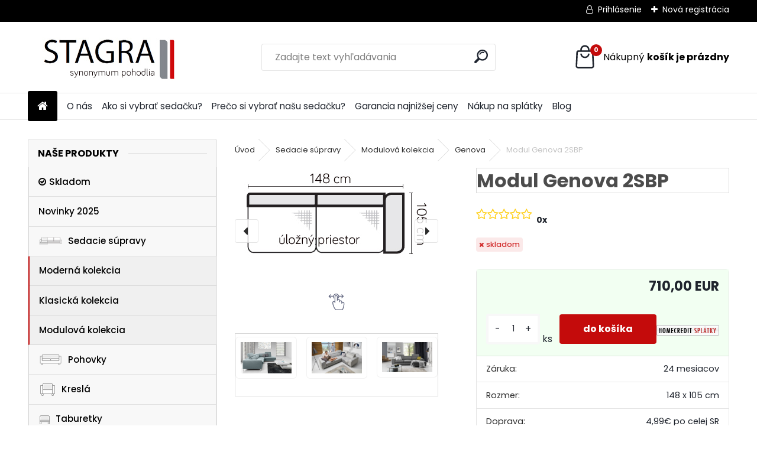

--- FILE ---
content_type: text/html; charset=utf-8
request_url: https://www.stagra.sk/Modul-Genova-2SBP-d230_17180377.htm
body_size: 27056
content:


        <!DOCTYPE html>
    <html xmlns:og="http://ogp.me/ns#" xmlns:fb="http://www.facebook.com/2008/fbml" lang="sk" class="tmpl__uranium">
      <head>
          <script>
              window.cookie_preferences = getCookieSettings('cookie_preferences');
              window.cookie_statistics = getCookieSettings('cookie_statistics');
              window.cookie_marketing = getCookieSettings('cookie_marketing');

              function getCookieSettings(cookie_name) {
                  if (document.cookie.length > 0)
                  {
                      cookie_start = document.cookie.indexOf(cookie_name + "=");
                      if (cookie_start != -1)
                      {
                          cookie_start = cookie_start + cookie_name.length + 1;
                          cookie_end = document.cookie.indexOf(";", cookie_start);
                          if (cookie_end == -1)
                          {
                              cookie_end = document.cookie.length;
                          }
                          return unescape(document.cookie.substring(cookie_start, cookie_end));
                      }
                  }
                  return false;
              }
          </script>
                    <script async src="https://www.googletagmanager.com/gtag/js?id=TH2GKSN"></script>
                <script>(function(w,d,s,l,i){w[l]=w[l]||[];w[l].push({'gtm.start':
          new Date().getTime(),event:'gtm.js'});var f=d.getElementsByTagName(s)[0],
        j=d.createElement(s),dl=l!='dataLayer'?'&l='+l:'';j.async=true;j.src=
        'https://www.googletagmanager.com/gtm.js?id='+i+dl;f.parentNode.insertBefore(j,f);
      })(window,document,'script','dataLayer','GTM-TH2GKSN');
        window.dataLayer = window.dataLayer || [];
        window.dataLayer.push({
            event: 'eec.pageview',
            clientIP: '18.224.40.XX'
        });

    </script>
            <title>Sedacie súpravy | Modul Genova 2SBP | Stagra.sk - Sedacie súpravy</title>
        <script type="text/javascript">var action_unavailable='action_unavailable';var id_language = 'sk';var id_country_code = 'SK';var language_code = 'sk-SK';var path_request = '/request.php';var type_request = 'POST';var cache_break = "2518"; var enable_console_debug = false; var enable_logging_errors = false;var administration_id_language = 'sk';var administration_id_country_code = 'SK';</script>          <script type="text/javascript" src="//ajax.googleapis.com/ajax/libs/jquery/1.8.3/jquery.min.js"></script>
          <script type="text/javascript" src="//code.jquery.com/ui/1.12.1/jquery-ui.min.js" ></script>
                  <script src="/wa_script/js/jquery.hoverIntent.minified.js?_=2025-01-22-11-52" type="text/javascript"></script>
        <script type="text/javascript" src="/admin/jscripts/jquery.qtip.min.js?_=2025-01-22-11-52"></script>
                  <script src="/wa_script/js/jquery.selectBoxIt.min.js?_=2025-01-22-11-52" type="text/javascript"></script>
                  <script src="/wa_script/js/bs_overlay.js?_=2025-01-22-11-52" type="text/javascript"></script>
        <script src="/wa_script/js/bs_design.js?_=2025-01-22-11-52" type="text/javascript"></script>
        <script src="/admin/jscripts/wa_translation.js?_=2025-01-22-11-52" type="text/javascript"></script>
        <link rel="stylesheet" type="text/css" href="/css/jquery.selectBoxIt.wa_script.css?_=2025-01-22-11-52" media="screen, projection">
        <link rel="stylesheet" type="text/css" href="/css/jquery.qtip.lupa.css?_=2025-01-22-11-52">
        
                  <script src="/wa_script/js/jquery.colorbox-min.js?_=2025-01-22-11-52" type="text/javascript"></script>
          <link rel="stylesheet" type="text/css" href="/css/colorbox.css?_=2025-01-22-11-52">
          <script type="text/javascript">
            jQuery(document).ready(function() {
              (function() {
                function createGalleries(rel) {
                  var regex = new RegExp(rel + "\\[(\\d+)]"),
                      m, group = "g_" + rel, groupN;
                  $("a[rel*=" + rel + "]").each(function() {
                    m = regex.exec(this.getAttribute("rel"));
                    if(m) {
                      groupN = group + m[1];
                    } else {
                      groupN = group;
                    }
                    $(this).colorbox({
                      rel: groupN,
                      slideshow:true,
                       maxWidth: "85%",
                       maxHeight: "85%",
                       returnFocus: false
                    });
                  });
                }
                createGalleries("lytebox");
                createGalleries("lyteshow");
              })();
            });</script>
          <script type="text/javascript">
      function init_products_hovers()
      {
        jQuery(".product").hoverIntent({
          over: function(){
            jQuery(this).find(".icons_width_hack").animate({width: "130px"}, 300, function(){});
          } ,
          out: function(){
            jQuery(this).find(".icons_width_hack").animate({width: "10px"}, 300, function(){});
          },
          interval: 40
        });
      }
      jQuery(document).ready(function(){

        jQuery(".param select, .sorting select").selectBoxIt();

        jQuery(".productFooter").click(function()
        {
          var $product_detail_link = jQuery(this).parent().find("a:first");

          if($product_detail_link.length && $product_detail_link.attr("href"))
          {
            window.location.href = $product_detail_link.attr("href");
          }
        });
        init_products_hovers();
        
        ebar_details_visibility = {};
        ebar_details_visibility["user"] = false;
        ebar_details_visibility["basket"] = false;

        ebar_details_timer = {};
        ebar_details_timer["user"] = setTimeout(function(){},100);
        ebar_details_timer["basket"] = setTimeout(function(){},100);

        function ebar_set_show($caller)
        {
          var $box_name = $($caller).attr("id").split("_")[0];

          ebar_details_visibility["user"] = false;
          ebar_details_visibility["basket"] = false;

          ebar_details_visibility[$box_name] = true;

          resolve_ebar_set_visibility("user");
          resolve_ebar_set_visibility("basket");
        }

        function ebar_set_hide($caller)
        {
          var $box_name = $($caller).attr("id").split("_")[0];

          ebar_details_visibility[$box_name] = false;

          clearTimeout(ebar_details_timer[$box_name]);
          ebar_details_timer[$box_name] = setTimeout(function(){resolve_ebar_set_visibility($box_name);},300);
        }

        function resolve_ebar_set_visibility($box_name)
        {
          if(   ebar_details_visibility[$box_name]
             && jQuery("#"+$box_name+"_detail").is(":hidden"))
          {
            jQuery("#"+$box_name+"_detail").slideDown(300);
          }
          else if(   !ebar_details_visibility[$box_name]
                  && jQuery("#"+$box_name+"_detail").not(":hidden"))
          {
            jQuery("#"+$box_name+"_detail").slideUp(0, function() {
              $(this).css({overflow: ""});
            });
          }
        }

        
        jQuery("#user_icon, #basket_icon").hoverIntent({
          over: function(){
            ebar_set_show(this);
            
          } ,
          out: function(){
            ebar_set_hide(this);
          },
          interval: 40
        });
        
        jQuery("#user_icon").click(function(e)
        {
          if(jQuery(e.target).attr("id") == "user_icon")
          {
            window.location.href = "https://www.stagra.sk/stagra/e-login/";
          }
        });

        jQuery("#basket_icon").click(function(e)
        {
          if(jQuery(e.target).attr("id") == "basket_icon")
          {
            window.location.href = "https://www.stagra.sk/stagra/e-basket/";
          }
        });
      
      });
    </script>        <meta http-equiv="Content-language" content="sk">
        <meta http-equiv="Content-Type" content="text/html; charset=utf-8">
        <meta name="language" content="slovak">
        <meta name="keywords" content="modul,genova,2sbp">
        <meta name="description" content=" 
Genova, elegancia v Tvojom štýle 
Genova na jednej strane reprezentuje klasický pohľad na tento druh nábytku, na druhej strane poskytuje všetky">
        <meta name="revisit-after" content="1 Days">
        <meta name="distribution" content="global">
        <meta name="expires" content="never">
                  <meta name="expires" content="never">
                    <link rel="previewimage" href="https://www.stagra.sk/fotky36555/fotos/_vyr_2302SBP.jpg" />
                    <link rel="canonical" href="https://www.stagra.sk/Modul-Genova-2SBP-d230_17180377.htm?tab=description"/>
          <meta property="og:image" content="http://www.stagra.sk/fotky36555/fotos/_vyr_2302SBP.jpg" />
<meta property="og:image:secure_url" content="https://www.stagra.sk/fotky36555/fotos/_vyr_2302SBP.jpg" />
<meta property="og:image:type" content="image/jpeg" />

<meta name="google-site-verification" content="TTomjRJfTQu5yK4iyrcd9tm04B7dqlObctkMDteoYj8"/>            <meta name="robots" content="index, follow">
                      <link href="//www.stagra.sk/fotky36555/stagra-ico.jpg" rel="icon" type="image/jpeg">
          <link rel="shortcut icon" type="image/jpeg" href="//www.stagra.sk/fotky36555/stagra-ico.jpg">
                  <link rel="stylesheet" type="text/css" href="/css/lang_dependent_css/lang_sk.css?_=2025-01-22-11-52" media="screen, projection">
                <link rel='stylesheet' type='text/css' href='/wa_script/js/styles.css?_=2025-01-22-11-52'>
        <script language='javascript' type='text/javascript' src='/wa_script/js/javascripts.js?_=2025-01-22-11-52'></script>
        <script language='javascript' type='text/javascript' src='/wa_script/js/check_tel.js?_=2025-01-22-11-52'></script>
          <script src="/assets/javascripts/buy_button.js?_=2025-01-22-11-52"></script>
            <script type="text/javascript" src="/wa_script/js/bs_user.js?_=2025-01-22-11-52"></script>
        <script type="text/javascript" src="/wa_script/js/bs_fce.js?_=2025-01-22-11-52"></script>
        <script type="text/javascript" src="/wa_script/js/bs_fixed_bar.js?_=2025-01-22-11-52"></script>
        <script type="text/javascript" src="/bohemiasoft/js/bs.js?_=2025-01-22-11-52"></script>
        <script src="/wa_script/js/jquery.number.min.js?_=2025-01-22-11-52" type="text/javascript"></script>
        <script type="text/javascript">
            BS.User.id = 36555;
            BS.User.domain = "stagra";
            BS.User.is_responsive_layout = true;
            BS.User.max_search_query_length = 50;
            BS.User.max_autocomplete_words_count = 5;

            WA.Translation._autocompleter_ambiguous_query = ' Hľadaný výraz je pre našeptávač príliš všeobecný. Zadajte prosím ďalšie znaky, slová alebo pokračujte odoslaním formulára pre vyhľadávanie.';
            WA.Translation._autocompleter_no_results_found = ' Neboli nájdené žiadne produkty ani kategórie.';
            WA.Translation._error = " Chyba";
            WA.Translation._success = " Úspech";
            WA.Translation._warning = " Upozornenie";
            WA.Translation._multiples_inc_notify = '<p class="multiples-warning"><strong>Tento produkt je možné objednať iba v násobkoch #inc#. </strong><br><small>Vami zadaný počet kusov bol navýšený podľa tohto násobku.</small></p>';
            WA.Translation._shipping_change_selected = " Zmeniť...";
            WA.Translation._shipping_deliver_to_address = "_shipping_deliver_to_address";

            BS.Design.template = {
              name: "uranium",
              is_selected: function(name) {
                if(Array.isArray(name)) {
                  return name.indexOf(this.name) > -1;
                } else {
                  return name === this.name;
                }
              }
            };
            BS.Design.isLayout3 = true;
            BS.Design.templates = {
              TEMPLATE_ARGON: "argon",TEMPLATE_NEON: "neon",TEMPLATE_CARBON: "carbon",TEMPLATE_XENON: "xenon",TEMPLATE_AURUM: "aurum",TEMPLATE_CUPRUM: "cuprum",TEMPLATE_ERBIUM: "erbium",TEMPLATE_CADMIUM: "cadmium",TEMPLATE_BARIUM: "barium",TEMPLATE_CHROMIUM: "chromium",TEMPLATE_SILICIUM: "silicium",TEMPLATE_IRIDIUM: "iridium",TEMPLATE_INDIUM: "indium",TEMPLATE_OXYGEN: "oxygen",TEMPLATE_HELIUM: "helium",TEMPLATE_FLUOR: "fluor",TEMPLATE_FERRUM: "ferrum",TEMPLATE_TERBIUM: "terbium",TEMPLATE_URANIUM: "uranium",TEMPLATE_ZINCUM: "zincum",TEMPLATE_CERIUM: "cerium",TEMPLATE_KRYPTON: "krypton",TEMPLATE_THORIUM: "thorium",TEMPLATE_ETHERUM: "etherum",TEMPLATE_KRYPTONIT: "kryptonit",TEMPLATE_TITANIUM: "titanium",TEMPLATE_PLATINUM: "platinum"            };
        </script>
                  <script src="/js/progress_button/modernizr.custom.js"></script>
                      <link rel="stylesheet" type="text/css" href="/bower_components/owl.carousel/dist/assets/owl.carousel.min.css" />
            <link rel="stylesheet" type="text/css" href="/bower_components/owl.carousel/dist/assets/owl.theme.default.min.css" />
            <script src="/bower_components/owl.carousel/dist/owl.carousel.min.js"></script>
                      <link rel="stylesheet" type="text/css" href="/bower_components/priority-nav/dist/priority-nav-core.css" />
            <script src="/bower_components/priority-nav/dist/priority-nav.js"></script>
                      <link rel="stylesheet" type="text/css" href="//static.bohemiasoft.com/jave/style.css?_=2025-01-22-11-52" media="screen">
                    <link rel="stylesheet" type="text/css" href="/css/font-awesome.4.7.0.min.css" media="screen">
          <link rel="stylesheet" type="text/css" href="/sablony/nove/uranium/uraniumred/css/product_var3.css?_=2025-01-22-11-52" media="screen">
          <style>
    :root {
        --primary: #C40B0B;
        --primary-dark: #940A0A;
        --secondary: #F8F8F8;
        --secondary-v2: #2D2D2D;
        --element-color: #1f242d;
        --stars: #ffcf15;
        --sale: #c91e1e;
        
        --empty-basket-text: " Košík je prázdny";
        --full-shopping-basket-text: "nákupný košík";
        --choose-delivery-method-text: "Výber spôsobu doručenia";
        --choose-payment-method-text: "Výber spôsobu platby";
        --free-price-text: "Zadarmo";
        --continue-without-login-text: "Pokračovanie bez prihlásenia";
        --summary-order-text: "Súhrn vašej objednávky";
        --cart-contents-text: "Váš košík";
        --in-login-text: "Prihlásenie";
        --in-registration-text: "Nová registrácia";
        --in-forgotten-pass-text: "";
        --price-list-filter-text: "Cenník";
        --search-see-everything-text: "Vidieť všetko";
        --discount-code-text: "Mám zľavový kód";
        --searched-cats-text: "Vyhľadávané kategórie";
        --back-to-eshop-text: "Späť do e-shopu";
        --to-category-menu-text: "Do kategórie";
        --back-menu-text: "Späť";
        --pagination-next-text: "Ďalšie";
        --pagination-previous-text: "Predchádzajúci";
        --cookies-files-text: "Súbory cookie";
        --newsletter-button-text: "Odoberať";
        --newsletter-be-up-to-date-text: "Buďte v obraze";
        --specify-params-text: "Vybrať parametre";
        --article-tags-text: "Tagy článku";
        --watch-product-text: "Sledovať produkt";
        --notfull-shopping-text: "Nákupný";
        --notfull-basket-is-empty-text: "košík je prázdny";
        --whole-blog-article-text: "Celý článok";
        --all-parameters-text: "Všetky parametre";
        --without-var-text: "cena bez DPH";
        --green: "#18c566";
        --primary-light: "#F2FCF8";
        --basket-content-text: " Obsah košíka";
        --products-in-cat-text: " Produkty v kategórii";
        --recalculate--text: "Prepočítať";
        
    }
</style>
          <link rel="stylesheet"
                type="text/css"
                id="tpl-editor-stylesheet"
                href="/sablony/nove/uranium/uraniumred/css/colors.css?_=2025-01-22-11-52"
                media="screen">

          <meta name="viewport" content="width=device-width, initial-scale=1.0">
          <link rel="stylesheet" 
                   type="text/css" 
                   href="https://static.bohemiasoft.com/custom-css/uranium.css?_1769061112" 
                   media="screen"><style type="text/css">
               <!--#site_logo{
                  width: 275px;
                  height: 100px;
                  background-image: url('/fotky36555/design_setup/images/logo_stagra_logo.jpg?cache_time=1730020093');
                  background-repeat: no-repeat;
                  
                }html body .myheader { 
          background-image: none;
          border: black;
          background-repeat: repeat;
          background-position: 0px 0px;
          background-color: #ffffff;
        }#page_background{
                  background-image: none;
                  background-repeat: repeat;
                  background-position: 0px 0px;
                  background-color: #ffffff;
                }.bgLupa{
                  padding: 0;
                  border: none;
                }

 :root { 
 }
-->
                </style>          <link rel="stylesheet" type="text/css" href="/fotky36555/design_setup/css/user_defined.css?_=1615382945" media="screen, projection">
                    <script type="text/javascript" src="/admin/jscripts/wa_dialogs.js?_=2025-01-22-11-52"></script>
        <script async src="https://www.googletagmanager.com/gtag/js?id=UA-117507448-1"></script><script>
window.dataLayer = window.dataLayer || [];
function gtag(){dataLayer.push(arguments);}
gtag('js', new Date());
</script>        <script type="text/javascript" src="/wa_script/js/search_autocompleter.js?_=2025-01-22-11-52"></script>
              <script>
              WA.Translation._complete_specification = "Kompletné špecifikácie";
              WA.Translation._dont_have_acc = "Nemáte účet? ";
              WA.Translation._have_acc = "Máte už účet? ";
              WA.Translation._register_titanium = "Zaregistrovať sa";
              WA.Translation._login_titanium = "Prihlásiť";
              WA.Translation._placeholder_voucher = "Sem vložte kód";
          </script>
                <script src="/wa_script/js/template/uranium/script.js?_=2025-01-22-11-52"></script>
                    <link rel="stylesheet" type="text/css" href="/assets/vendor/magnific-popup/magnific-popup.css" />
      <script src="/assets/vendor/magnific-popup/jquery.magnific-popup.js"></script>
      <script type="text/javascript">
        BS.env = {
          decPoint: ",",
          basketFloatEnabled: false        };
      </script>
      <script type="text/javascript" src="/node_modules/select2/dist/js/select2.min.js"></script>
      <script type="text/javascript" src="/node_modules/maximize-select2-height/maximize-select2-height.min.js"></script>
      <script type="text/javascript">
        (function() {
          $.fn.select2.defaults.set("language", {
            noResults: function() {return " Žiadny záznam nebol nájdený"},
            inputTooShort: function(o) {
              var n = o.minimum - o.input.length;
              return "_input_too_short".replace("#N#", n);
            }
          });
          $.fn.select2.defaults.set("width", "100%")
        })();

      </script>
      <link type="text/css" rel="stylesheet" href="/node_modules/select2/dist/css/select2.min.css" />
      <script type="text/javascript" src="/wa_script/js/countdown_timer.js?_=2025-01-22-11-52"></script>
      <script type="text/javascript" src="/wa_script/js/app.js?_=2025-01-22-11-52"></script>
      <script type="text/javascript" src="/node_modules/jquery-validation/dist/jquery.validate.min.js"></script>

      
          </head>
      <body class="lang-sk layout3 not-home page-product-detail page-product-230 basket-empty slider_available template-slider-custom vat-payer-y alternative-currency-n" >
      <!-- Google Tag Manager (noscript) end -->
    <noscript><iframe src="https://www.googletagmanager.com/ns.html?id=GTM-TH2GKSN"
                      height="0" width="0" style="display:none;visibility:hidden"></iframe></noscript>
    <!-- End Google Tag Manager (noscript) -->
          <a name="topweb"></a>
        
  <div id="responsive_layout_large"></div><div id="page">      <div class="top-bar" id="topBar">
                  <div class="top-bar-login">
                          <span class="user-login"><a href="/stagra/e-login">Prihlásenie</a></span>
              <span class="user-register"><a href="/stagra/e-register">Nová registrácia</a></span>
                        </div>
                        </div>
          <script type="text/javascript">
      var responsive_articlemenu_name = ' Menu';
      var responsive_eshopmenu_name = ' E-shop';
    </script>
        <link rel="stylesheet" type="text/css" href="/css/masterslider.css?_=2025-01-22-11-52" media="screen, projection">
    <script type="text/javascript" src="/js/masterslider.min.js"></script>
    <div class="myheader">
            <!--[if IE 6]>
    <style>
    #main-menu ul ul{visibility:visible;}
    </style>
    <![endif]-->

    
    <div id="new_top_menu"><!-- TOPMENU -->
            <div id="new_template_row" class="">
                 <ul>
            <li class="eshop-menu-home">
              <a href="//www.stagra.sk" class="top_parent_act" aria-label="Homepage">
                              </a>
            </li>
          </ul>
          
<ul><li class="eshop-menu-1 eshop-menu-order-1 eshop-menu-odd"><a href="/O-nas-a1_0.htm"  class="top_parent">O nás</a>
</li></ul>
<ul><li class="eshop-menu-4 eshop-menu-order-2 eshop-menu-even"><a href="/Ako-si-vybrat-sedacku-a4_0.htm"  class="top_parent">Ako si vybrať sedačku?</a>
</li></ul>
<ul><li class="eshop-menu-2 eshop-menu-order-3 eshop-menu-odd"><a href="/Preco-si-vybrat-nasu-sedacku-a2_0.htm"  class="top_parent">Prečo si vybrať našu sedačku?</a>
</li></ul>
<ul><li class="eshop-menu-9 eshop-menu-order-4 eshop-menu-even"><a href="/Garancia-najnizsej-ceny-a9_0.htm"  class="top_parent">Garancia najnižšej ceny</a>
</li></ul>
<ul><li class="eshop-menu-8 eshop-menu-order-5 eshop-menu-odd"><a href="/Nakup-na-splatky-a8_0.htm"  class="top_parent">Nákup na splátky</a>
</li></ul>          <ul>
            <li class="eshop-menu-blog">
              <a href="//www.stagra.sk/blog" class="top_parent">
                Blog              </a>
            </li>
          </ul>
              </div>
    </div><!-- END TOPMENU -->
            <div class="navigate_bar">
            <div class="logo-wrapper">
            <a id="site_logo" href="//www.stagra.sk" class="mylogo" aria-label="Logo"></a>
    </div>
                <div id="search">
      <form name="search" id="searchForm" action="/search-engine.htm" method="GET" enctype="multipart/form-data">
        <label for="q" class="title_left2"> Hľadanie</label>
        <p>
          <input name="slovo" type="text" class="inputBox" id="q" placeholder=" Zadajte text vyhľadávania" maxlength="50">
          
          <input type="hidden" id="source_service" value="www.webareal.sk">
        </p>
        <div class="wrapper_search_submit">
          <input type="submit" class="search_submit" aria-label="search" name="search_submit" value="">
        </div>
        <div id="search_setup_area">
          <input id="hledatjak2" checked="checked" type="radio" name="hledatjak" value="2">
          <label for="hledatjak2">Hľadať v tovare</label>
          <br />
          <input id="hledatjak1"  type="radio" name="hledatjak" value="1">
          <label for="hledatjak1">Hľadať v článkoch</label>
                    <script type="text/javascript">
            function resolve_search_mode_visibility()
            {
              if (jQuery('form[name=search] input').is(':focus'))
              {
                if (jQuery('#search_setup_area').is(':hidden'))
                {
                  jQuery('#search_setup_area').slideDown(400);
                }
              }
              else
              {
                if (jQuery('#search_setup_area').not(':hidden'))
                {
                  jQuery('#search_setup_area').slideUp(400);
                }
              }
            }

            $('form[name=search] input').click(function() {
              this.focus();
            });

            jQuery('form[name=search] input')
                .focus(function() {
                  resolve_search_mode_visibility();
                })
                .blur(function() {
                  setTimeout(function() {
                    resolve_search_mode_visibility();
                  }, 1000);
                });

          </script>
                  </div>
      </form>
    </div>
            
  <div id="ebar" class="" >        <div id="basket_icon" >
            <div id="basket_detail">
                <div id="basket_arrow_tag"></div>
                <div id="basket_content_tag">
                    <a id="quantity_tag" href="/stagra/e-basket" rel="nofollow" class="elink"><span class="quantity_count">0</span>
                    <span class="basket_empty"> Váš nákupný košík <span class="bold">je prázdny</span></span></a>                </div>
            </div>
        </div>
                </div>      </div>
          </div>
    <div id="page_background">      <div class="hack-box"><!-- HACK MIN WIDTH FOR IE 5, 5.5, 6  -->
                  <div id="masterpage" ><!-- MASTER PAGE -->
              <div id="header">          </div><!-- END HEADER -->
                    <div id="aroundpage"><!-- AROUND PAGE -->
            <div class="extra-menu-wrapper">
      <!-- LEFT BOX -->
      <div id="left-box">
              <div class="menu-typ-1" id="left_eshop">
                <p class="title_left_eshop">Naše produkty</p>
          
        <div id="inleft_eshop">
          <div class="leftmenu2">
                <ul class="root-eshop-menu">
            <li class="new-tmpl-home-button">
        <a href="//www.stagra.sk">
          <i class="fa fa-home" aria-hidden="true"></i>
        </a>
      </li>
              <li class="leftmenuDef category-menu-8 category-menu-order-1 category-menu-odd remove_point">
          <a href="/Skladom-c8_0_1.htm"><i class="icons_menu_left_icon fa fa-check-circle-o" aria-hidden="true" style="padding-right: 5px;"></i>Skladom</a>        </li>

                <li class="leftmenuDef category-menu-10 category-menu-order-2 category-menu-even remove_point">
          <a href="/Novinky-2025-c10_0_1.htm">Novinky 2025</a>        </li>

                <li class="leftmenuDef category-menu-2 category-menu-order-3 category-menu-odd remove_point hasImg">
          <a href="/Sedacie-supravy-c2_0_1.htm"><img src="/fotky36555/icons/mini-naroznik-lewy-v2.png" class="icons_menu_left_img">Sedacie súpravy</a>        </li>

            <ul class="eshop-submenu level-2">
            <li class="new-tmpl-home-button">
        <a href="//">
          <i class="fa fa-home" aria-hidden="true"></i>
        </a>
      </li>
              <li class="leftmenu2sub category-submenu-4 masonry_item remove_point">
          <a href="/Moderna-kolekcia-c2_4_2.htm">Moderná kolekcia</a>        </li>

                <li class="leftmenu2sub category-submenu-5 masonry_item remove_point">
          <a href="/Klasicka-kolekcia-c2_5_2.htm">Klasická kolekcia</a>        </li>

                <li class="leftmenu2sub category-submenu-6 masonry_item remove_point">
          <a href="/Modulova-kolekcia-c2_6_2.htm">Modulová kolekcia</a>        </li>

            </ul>
      <style>
        #left-box .remove_point a::before
        {
          display: none;
        }
      </style>
            <li class="leftmenuDef category-menu-3 category-menu-order-4 category-menu-even remove_point hasImg">
          <a href="/Pohovky-c3_0_1.htm"><img src="/fotky36555/icons/mini-sofa-2-v3.png" class="icons_menu_left_img">Pohovky</a>        </li>

                <li class="leftmenuDef category-menu-5 category-menu-order-5 category-menu-odd remove_point hasImg">
          <a href="/Kresla-c5_0_1.htm"><img src="/fotky36555/icons/mini-fotel-v3.png" class="icons_menu_left_img">Kreslá</a>        </li>

                <li class="leftmenuDef category-menu-4 category-menu-order-6 category-menu-even remove_point hasImg">
          <a href="/Taburetky-c4_0_1.htm"><img src="/fotky36555/icons/mini-pufa-v3.png" class="icons_menu_left_img">Taburetky</a>        </li>

                <li class="leftmenuDef category-menu-7 category-menu-order-7 category-menu-odd remove_point">
          <a href="/Vankuse-c7_0_1.htm"><i class="icons_menu_left_icon fa fa-clone" aria-hidden="true" style="padding-right: 5px;"></i>Vankúše</a>        </li>

                <li class="leftmenuDef category-menu-9 category-menu-order-8 category-menu-even remove_point hasImg">
          <a href="/Velkoobchod-c9_0_1.htm"><img src="/fotky36555/icons/vo2.png" class="icons_menu_left_img">Veľkoobchod</a>        </li>

            </ul>
      <style>
        #left-box .remove_point a::before
        {
          display: none;
        }
      </style>
              </div>
        </div>

        
        <div id="footleft1">
                  </div>

            </div>
            </div><!-- END LEFT BOX -->
            <div id="right-box"><!-- RIGHT BOX2 -->
        <!-- xxxx badRight xxxx -->    <div class="news-box"><!-- NEWS BOX -->
      <p class="news-box-title">Novinky</p>
      <div class="in-news-box "><!-- in the news -->
        <span class="news-title"><a href="/show-free.htm?fid=23"><img src="/sablony/nove/uranium/uraniumred/images/arr3.png" alt="arr3">Ako si vybrať sedačku?</a></span><span class="news-content"> 
krok 1
špecifikuj svoje potreby. Odpovedz na otázku, či potrebuješ sedačku typickú pre obývačku... </span><span class="news-title"><a href="/show-free.htm?fid=24"><img src="/sablony/nove/uranium/uraniumred/images/arr3.png" alt="arr3">Prečo si vybrať našu sedačku?</a></span><span class="news-content"> 
Čím sa odlišujú naše výrobky?
starostlivosť o detaily
Záleží nám na každom detaile. Neexistujú... </span>      </div><!-- end in the news -->
          </div><!-- END NEWS -->
    <div id="news-foot"></div><!-- foot NEWS -->
    <div class="break"></div>
    		<script>
		  gtag('event', 'view_item_list', {
			item_list_id: 'box_action',
			item_list_name: '',
			items: [{"item_id":532,"item_name":"Modul Marbella OBL XL","price":794},{"item_id":157,"item_name":"Sedacia s\u00faprava Asti","price":1181},{"item_id":447,"item_name":"Modul Dionizos 3BL","price":456}]		  });
		</script>
		    <div class="action-box zbozi-akce intag_box action-box-deals"><!-- ACTION -->
      <p class="action-box-title">Garancia ceny</p>
      <div class="in-action-box "><!-- in the action -->
                    <div class="product3 in-stock-n"
                 onmouseover="this.classList.add('product3Act');"
                 onmouseout="this.classList.remove('product3Act');"
                 data-name="Modul Marbella OBL XL"
                 data-id="532"
                 ><!-- PRODUCT BOX 3 -->
                            <div class="product3ImageBox">
                                <a href="/Modul-Marbella-OBL-XL-d532.htm"
                   data-location="box_action"
                   data-id="532"
                   data-variant-id="0"
                   class="product-box-link"
                >
                  <img src="/fotky36555/fotos/_vyr_532marbe-oblxl.png"  alt="Modul Marbella OBL XL" border="0" title="Modul Marbella OBL XL" width="80">
                </a>

              </div>
                              <div class="product3Title">
                  <div class="product3TitleContent">
                    <a href="/Modul-Marbella-OBL-XL-d532.htm"
                       title=""
                       data-location="box_action"
                       data-id="532"
                       data-variant-id="0"
                       class="product-box-link"
                    >Modul Marbella OBL XL</a>
                  </div>
                                      <p class="product3Subtitle"><span></span></p>
                                        <p class="product3NumberList"><span>2000000244</span></p>
                                    </div>
                            <div class="clear"></div>
              <div class="product3PriceBox">
                    <div id="star_69762f5bdf5e9" class="star_system">
                <i style="top: 0; color: #fa4b00; opacity: .4;"
             aria-hidden="true"
             class="fa fa-star-o"></i>
                    <i style="top: 0; color: #fa4b00; opacity: .4;"
             aria-hidden="true"
             class="fa fa-star-o"></i>
                    <i style="top: 0; color: #fa4b00; opacity: .4;"
             aria-hidden="true"
             class="fa fa-star-o"></i>
                    <i style="top: 0; color: #fa4b00; opacity: .4;"
             aria-hidden="true"
             class="fa fa-star-o"></i>
                    <i style="top: 0; color: #fa4b00; opacity: .4;"
             aria-hidden="true"
             class="fa fa-star-o"></i>
              </div>
                                    <div class="product3Price">
                  <span class="our_price_text">už od</span> <span class="product_price_text">794,00&nbsp;EUR</span>                </div>
                                  <form method="post" action="/buy-product.htm?pid=532">
                          <div class="input-spinner-group" data-input-spinner>
      <span class="input-spinner-btn btn-l"><button type="button" class="spin-dec">-</button></span>
      <input name="kusy"
             value="1" class="prKs quantity-input spin-input" maxlength="6" size="6" aria-label="kusy" data-product-info='{"count_type":0,"multiples":0}'>
      <span class="input-spinner-btn btn-r"><button type="button" class="spin-inc">+</button></span>
    </div>
                        <input type="submit"
                           class="buy_btn buy-button-action buy-button-action-2"
                           name=""
                           value="do košíka"
                           data-id="532"
                           data-variant-id="0"
                                            >
                    <div class="clear"></div>
                  </form>
                            <div class="stock_no">
            skladom          </div>
                        </div>
              <div class="clear"></div>
                                <div class="productFooter">
                    <div class="productFooterContent">
                          <div class="icons_width_hack">
                <div class="ico_act">
            Garancia najnižšej ceny           </div>
              </div>
                        </div>
                                      </div>
                              </div><!--END PRODUCT BOX 3 -->
                        <div class="product3 in-stock-n"
                 onmouseover="this.classList.add('product3Act');"
                 onmouseout="this.classList.remove('product3Act');"
                 data-name="Sedacia súprava Asti"
                 data-id="157"
                 ><!-- PRODUCT BOX 3 -->
                            <div class="product3ImageBox">
                                <a href="/Sedacia-suprava-Asti-d157.htm"
                   data-location="box_action"
                   data-id="157"
                   data-variant-id="0"
                   class="product-box-link"
                >
                  <img src="/fotky36555/fotos/_vyr_15755_sedacia-suprava-asti.jpg"  alt="Sedacia súprava Asti" border="0" title="Sedacia súprava Asti" width="80">
                </a>

              </div>
                              <div class="product3Title">
                  <div class="product3TitleContent">
                    <a href="/Sedacia-suprava-Asti-d157.htm"
                       title=""
                       data-location="box_action"
                       data-id="157"
                       data-variant-id="0"
                       class="product-box-link"
                    >Sedacia súprava Asti</a>
                  </div>
                                      <p class="product3Subtitle"><span></span></p>
                                        <p class="product3NumberList"><span>2000000047</span></p>
                                    </div>
                            <div class="clear"></div>
              <div class="product3PriceBox">
                    <div id="star_69762f5bdf9dc" class="star_system">
                <i style="top: 0; color: #fa4b00;"
             aria-hidden="true"
             class="fa fa-star"></i>
                    <i style="top: 0; color: #fa4b00;"
             aria-hidden="true"
             class="fa fa-star"></i>
                    <i style="top: 0; color: #fa4b00;"
             aria-hidden="true"
             class="fa fa-star"></i>
                    <i style="top: 0; color: #fa4b00;"
             aria-hidden="true"
             class="fa fa-star"></i>
                    <i style="top: 0; color: #fa4b00;"
             aria-hidden="true"
             class="fa fa-star"></i>
              </div>
                                    <div class="product3Price">
                  <span class="our_price_text">už od</span> <span class="product_price_text">1&nbsp;181,00&nbsp;EUR</span>                </div>
                                  <form method="post" action="/buy-product.htm?pid=157">
                          <div class="input-spinner-group" data-input-spinner>
      <span class="input-spinner-btn btn-l"><button type="button" class="spin-dec">-</button></span>
      <input name="kusy"
             value="1" class="prKs quantity-input spin-input" maxlength="6" size="6" aria-label="kusy" data-product-info='{"count_type":0,"multiples":0}'>
      <span class="input-spinner-btn btn-r"><button type="button" class="spin-inc">+</button></span>
    </div>
                        <input type="submit"
                           class="buy_btn buy-button-action buy-button-action-2"
                           name=""
                           value="do košíka"
                           data-id="157"
                           data-variant-id="0"
                                            >
                    <div class="clear"></div>
                  </form>
                            <div class="stock_no">
            skladom          </div>
                        </div>
              <div class="clear"></div>
                                <div class="productFooter">
                    <div class="productFooterContent">
                          <div class="icons_width_hack">
                <div class="ico_act">
            Garancia najnižšej ceny           </div>
                    <div class="ico_top">
            Obľúbená          </div>
              </div>
                        </div>
                                      </div>
                              </div><!--END PRODUCT BOX 3 -->
                        <div class="product3 in-stock-n"
                 onmouseover="this.classList.add('product3Act');"
                 onmouseout="this.classList.remove('product3Act');"
                 data-name="Modul Dionizos 3BL"
                 data-id="447"
                 ><!-- PRODUCT BOX 3 -->
                            <div class="product3ImageBox">
                                <a href="/Modul-Dionizos-3BL-d447.htm"
                   data-location="box_action"
                   data-id="447"
                   data-variant-id="0"
                   class="product-box-link"
                >
                  <img src="/fotky36555/fotos/_vyr_447dioniz-3bl.jpg"  alt="Modul Dionizos 3BL" border="0" title="Modul Dionizos 3BL" width="80">
                </a>

              </div>
                              <div class="product3Title">
                  <div class="product3TitleContent">
                    <a href="/Modul-Dionizos-3BL-d447.htm"
                       title=""
                       data-location="box_action"
                       data-id="447"
                       data-variant-id="0"
                       class="product-box-link"
                    >Modul Dionizos 3BL</a>
                  </div>
                                      <p class="product3Subtitle"><span></span></p>
                                        <p class="product3NumberList"><span>2000000099</span></p>
                                    </div>
                            <div class="clear"></div>
              <div class="product3PriceBox">
                    <div id="star_69762f5bdfc37" class="star_system">
                <i style="top: 0; color: #fa4b00; opacity: .4;"
             aria-hidden="true"
             class="fa fa-star-o"></i>
                    <i style="top: 0; color: #fa4b00; opacity: .4;"
             aria-hidden="true"
             class="fa fa-star-o"></i>
                    <i style="top: 0; color: #fa4b00; opacity: .4;"
             aria-hidden="true"
             class="fa fa-star-o"></i>
                    <i style="top: 0; color: #fa4b00; opacity: .4;"
             aria-hidden="true"
             class="fa fa-star-o"></i>
                    <i style="top: 0; color: #fa4b00; opacity: .4;"
             aria-hidden="true"
             class="fa fa-star-o"></i>
              </div>
                                    <div class="product3Price">
                  <span class="our_price_text">už od</span> <span class="product_price_text">456,00&nbsp;EUR</span>                </div>
                                  <form method="post" action="/buy-product.htm?pid=447">
                          <div class="input-spinner-group" data-input-spinner>
      <span class="input-spinner-btn btn-l"><button type="button" class="spin-dec">-</button></span>
      <input name="kusy"
             value="1" class="prKs quantity-input spin-input" maxlength="6" size="6" aria-label="kusy" data-product-info='{"count_type":0,"multiples":0}'>
      <span class="input-spinner-btn btn-r"><button type="button" class="spin-inc">+</button></span>
    </div>
                        <input type="submit"
                           class="buy_btn buy-button-action buy-button-action-2"
                           name=""
                           value="do košíka"
                           data-id="447"
                           data-variant-id="0"
                                            >
                    <div class="clear"></div>
                  </form>
                            <div class="stock_no">
            skladom          </div>
                        </div>
              <div class="clear"></div>
                                <div class="productFooter">
                    <div class="productFooterContent">
                          <div class="icons_width_hack">
                <div class="ico_act">
            Garancia najnižšej ceny           </div>
              </div>
                        </div>
                                      </div>
                              </div><!--END PRODUCT BOX 3 -->
                  </div><!-- end in the action -->
    </div><!-- END ACTION -->
        <div id="action-foot"></div><!-- foot right box --><div class="break"></div>
        <div class="break"></div><div class="poll-box">
            <!-- POLL -->
      <p class="poll-box-title">ANKETA</p>
      <div class="in-poll-box"><!-- in the poll -->

        <p class="poll-question">Čo je pre vás rozhodujúce pri výbere sedacej súpravy?</p>

        <span class="poll-answer">
                        <a class="answer-wrapper" href="/send-voice.htm?vid=199490" rel="nofollow">Dizajn</a>
                              <a class="progress" href="/send-voice.htm?vid=199490" style="background: url('/images/bar.png') repeat-x scroll left -3px transparent; display: block; height: 12px; width: 50px;" rel="nofollow"></a> <span class="percent">26%</span>
                              <a class="answer-wrapper" href="/send-voice.htm?vid=199491" rel="nofollow">Cena</a>
                              <a class="progress" href="/send-voice.htm?vid=199491" style="background: url('/images/bar.png') repeat-x scroll left -19px transparent; display: block; height: 12px; width: 50px;" rel="nofollow"></a> <span class="percent">26%</span>
                              <a class="answer-wrapper" href="/send-voice.htm?vid=199492" rel="nofollow">Funkcie</a>
                              <a class="progress" href="/send-voice.htm?vid=199492" style="background: url('/images/bar.png') repeat-x scroll left -35px transparent; display: block; height: 12px; width: 47px;" rel="nofollow"></a> <span class="percent">23%</span>
                              <a class="answer-wrapper" href="/send-voice.htm?vid=199493" rel="nofollow">Všetky možnosti</a>
                              <a class="progress" href="/send-voice.htm?vid=199493" style="background: url('/images/bar.png') repeat-x scroll left -51px transparent; display: block; height: 12px; width: 50px;" rel="nofollow"></a> <span class="percent">25%</span>
                        </span>
              </div>
            <!-- end in the poll -->
    </div><!-- END POLL -->
    <div id="poll-foot"></div><!-- foot right box -->
    <div class="break"></div>
        <div id="right3">
      <div id="inright3_top"></div>
      <div id="inright3">
        <p> </p>
<p> </p>
<p> </p>
<p> </p>
<p><img style="display: block; margin-left: auto; margin-right: auto;" src="/fotky36555/fotky/katalog2.jpg" alt="" width="200" height="600" /></p>
<p><img style="display: block; margin-left: auto; margin-right: auto;" src="/fotky36555/fotky/ako_vybrat3.png" alt="" width="250" height="463" /></p>      </div>
      <div id="inright3_foot"></div>
    </div>
    <div class="break"></div>
          </div><!-- END RIGHT BOX -->
      </div>

            <hr class="hide">
                        <div id="centerpage2"><!-- CENTER PAGE -->
              <div id="incenterpage2"><!-- in the center -->
                <script type="text/javascript">
  var product_information = {
    id: '230',
    name: 'Modul Genova 2SBP',
    brand: '',
    price: '710',
    category: 'Genova',
  'variant': 'Poťahová látka skupina 3 ',
    is_variant: true,
    variant_id: 17180377  };
</script>
        <div id="fb-root"></div>
    <script>(function(d, s, id) {
            var js, fjs = d.getElementsByTagName(s)[0];
            if (d.getElementById(id)) return;
            js = d.createElement(s); js.id = id;
            js.src = "//connect.facebook.net/ sk_SK/all.js#xfbml=1&appId=";
            fjs.parentNode.insertBefore(js, fjs);
        }(document, 'script', 'facebook-jssdk'));</script>
      <script type="application/ld+json">
      {
        "@context": "http://schema.org",
        "@type": "Product",
                "name": "Modul Genova 2SBP",
        "description": "  Genova, elegancia v Tvojom štýle  Genova na jednej strane reprezentuje klasický pohľad na tento druh nábytku, na druhej",
                "image": ["https://www.stagra.sk/fotky36555/fotos/_vyr_2302SBP.jpg",
"https://www.stagra.sk/fotky36555/fotos/36555_230_36555_229_36555_227_36555_226_36555_225_36555_224_36555_223_36555_222_36555_221__vyrp11_220Genova_aranz1_sesja__0165_02CMYK-1200x743.jpg",
"https://www.stagra.sk/fotky36555/fotos/36555_230_36555_229_36555_227_36555_226_36555_225_36555_224_36555_223_36555_222_36555_221__vyrp12_220genova_aranz_0146_CMYK.jpg",
"https://www.stagra.sk/fotky36555/fotos/36555_230_36555_229_36555_227_36555_226_36555_225_36555_224_36555_223_36555_222_36555_221__vyrp13_220aranz_sesja__1004_CR_CMYK.jpg"],
                "gtin13": "",
        "mpn": "",
        "sku": "",
        "brand": "",

        "offers": {
            "@type": "Offer",
            "availability": "https://schema.org/InStock",
            "price": "710.00",
"priceCurrency": "EUR",
"priceValidUntil": "2036-01-25",
            "url": "https://www.stagra.sk/Modul-Genova-2SBP-d230_17180377.htm"
        }
      }
</script>
              <script type="application/ld+json">
{
    "@context": "http://schema.org",
    "@type": "BreadcrumbList",
    "itemListElement": [
    {
        "@type": "ListItem",
        "position": 1,
        "item": {
            "@id": "https://www.stagra.sk",
            "name": "Home"
            }
    },     {
        "@type": "ListItem",
        "position": 2,
        "item": {
            "@id": "https://www.stagra.sk/Sedacie-supravy-c2_0_1.htm",
            "name": "Sedacie súpravy"
        }
        },
     {
        "@type": "ListItem",
        "position": 3,
        "item": {
            "@id": "https://www.stagra.sk/Modulova-kolekcia-c2_6_2.htm",
            "name": "Modulová kolekcia"
        }
        },
     {
        "@type": "ListItem",
        "position": 4,
        "item": {
            "@id": "https://www.stagra.sk/Genova-c2_11_3.htm",
            "name": "Genova"
        }
        },
    {
        "@type": "ListItem",
        "position": 5,
        "item": {
            "@id": "https://www.stagra.sk/Modul-Genova-2SBP-d230_17180377.htm",
            "name": "Modul Genova 2SBP"
    }
    }
]}
</script>
          <script type="text/javascript" src="/wa_script/js/bs_variants.js?date=2462013"></script>
  <script type="text/javascript" src="/wa_script/js/rating_system.js"></script>
  <script type="text/javascript">
    <!--
    $(document).ready(function () {
      BS.Variants.register_events();
      BS.Variants.id_product = 230;
    });

    function ShowImage2(name, width, height, domen) {
      window.open("/wa_script/image2.php?soub=" + name + "&domena=" + domen, "", "toolbar=no,scrollbars=yes,location=no,status=no,width=" + width + ",height=" + height + ",resizable=1,screenX=20,screenY=20");
    }
    ;
    // --></script>
  <script type="text/javascript">
    <!--
    function Kontrola() {
      if (document.theForm.autor.value == "") {
        document.theForm.autor.focus();
        BS.ui.popMessage.alert("Musíte vyplniť svoje meno");
        return false;
      }
      if (document.theForm.email.value == "") {
        document.theForm.email.focus();
        BS.ui.popMessage.alert("Musíte vyplniť svoj email");
        return false;
      }
      if (document.theForm.titulek.value == "") {
        document.theForm.titulek.focus();
        BS.ui.popMessage.alert("Vyplňte názov príspevku");
        return false;
      }
      if (document.theForm.prispevek.value == "") {
        document.theForm.prispevek.focus();
        BS.ui.popMessage.alert("Zadajte text príspevku");
        return false;
      }
      if (document.theForm.captcha.value == "") {
        document.theForm.captcha.focus();
        BS.ui.popMessage.alert("Opíšte bezpečnostný kód");
        return false;
      }
      if (jQuery("#captcha_image").length > 0 && jQuery("#captcha_input").val() == "") {
        jQuery("#captcha_input").focus();
        BS.ui.popMessage.alert("Opíšte text z bezpečnostného obrázku");
        return false;
      }

      }

      -->
    </script>
          <script type="text/javascript" src="/wa_script/js/detail.js?date=2022-06-01"></script>
          <script type="text/javascript">
      product_price = "710";
    product_price_non_ceil =   "710";
    currency = "EUR";
    currency_position = "1";
    tax_subscriber = "a";
    ceny_jak = "0";
    desetiny = "2";
    dph = "23";
    currency_second = "";
    currency_second_rate = "0";
    lang = "";    </script>
          <script>
          related_click = false;
          $(document).ready(function () {
              $(".buy_btn").on("click", function(){
                    related_click = true;
              });

              $("#buy_btn, #buy_prg").on("click", function () {
                  var variant_selected_reload = false;
                  var url = window.location.href;
                  if (url.indexOf('?variant=not_selected') > -1)
                  {
                      url = window.location.href;
                  }
                  else
                  {
                      url = window.location.href + "?variant=not_selected";
                  }
                  if ($("#1SelectBoxIt").length !== undefined)
                  {
                      var x = $("#1SelectBoxIt").attr("aria-activedescendant");
                      if (x == 0)
                      {
                          variant_selected_reload = true;
                          document.cookie = "variantOne=unselected;path=/";
                      }
                      else
                      {
                          var id_ciselnik = $("#1SelectBoxItOptions #" + x).attr("data-val");
                          document.cookie = "variantOne=" + id_ciselnik + ";path=/";
                      }
                  }
                  else if ($("#1SelectBoxItText").length !== undefined)
                  {
                      var x = $("#1SelectBoxItText").attr("data-val");
                      if (x == 0)
                      {
                          variant_selected_reload = true;
                          document.cookie = "variantOne=unselected;path=/";
                      }
                      else
                      {
                          var id_ciselnik = $("#1SelectBoxItOptions #" + x).attr("data-val");
                          document.cookie = "variantOne=" + id_ciselnik + ";path=/";
                      }
                  }
                  if ($("#2SelectBoxIt").length !== undefined)
                  {
                      var x = $("#2SelectBoxIt").attr("aria-activedescendant");
                      if (x == 0)
                      {
                          variant_selected_reload = true;
                          document.cookie = "variantTwo=unselected;path=/";
                      }
                      else
                      {
                          var id_ciselnik = $("#2SelectBoxItOptions #" + x).attr("data-val");
                          document.cookie = "variantTwo=" + id_ciselnik + ";path=/";
                      }
                  }
                  else if ($("#2SelectBoxItText").length !== undefined)
                  {
                      var x = $("#2SelectBoxItText").attr("data-val");
                      if (x == 0)
                      {
                          variant_selected_reload = true;
                          document.cookie = "variantTwo=unselected;path=/";
                      }
                      else
                      {
                          var id_ciselnik = $("#2SelectBoxItOptions #" + x).attr("data-val");
                          document.cookie = "variantTwo=" + id_ciselnik + ";path=/";
                      }
                  }
                  if ($("#3SelectBoxIt").length !== undefined)
                  {
                      var x = $("#3SelectBoxIt").attr("aria-activedescendant");
                      if (x == 0)
                      {
                          variant_selected_reload = true;
                          document.cookie = "variantThree=unselected;path=/";
                      }
                      else
                      {
                          var id_ciselnik = $("#3SelectBoxItOptions #" + x).attr("data-val");
                          document.cookie = "variantThree=" + id_ciselnik + ";path=/";
                      }
                  }
                  else if ($("#3SelectBoxItText").length !== undefined)
                  {
                      var x = $("#3SelectBoxItText").attr("data-val");
                      if (x == 0)
                      {
                          variant_selected_reload = true;
                          document.cookie = "variantThree=unselected;path=/";
                      }
                      else
                      {
                          var id_ciselnik = $("#3SelectBoxItOptions #" + x).attr("data-val");
                          document.cookie = "variantThree=" + id_ciselnik + ";path=/";
                      }
                  }
                  if(variant_selected_reload == true)
                  {
                      jQuery("input[name=variant_selected]").remove();
                      window.location.replace(url);
                      return false;
                  }
              });
          });
      </script>
          <div id="wherei"><!-- wherei -->
            <p>
        <a href="/">Úvod</a>
        <span class="arrow">&#187;</span>
                           <a href="/Sedacie-supravy-c2_0_1.htm">Sedacie súpravy</a>
                           <span class="arrow">&#187;</span>
                           <a href="/Modulova-kolekcia-c2_6_2.htm">Modulová kolekcia</a>
                           <span class="arrow">&#187;</span>
                           <a href="/Genova-c2_11_3.htm">Genova</a>
                            <span class="arrow">&#187;</span>        <span class="active">Modul Genova 2SBP</span>
      </p>
    </div><!-- END wherei -->
    <pre></pre>
        <div class="product-detail-container in-stock-n" > <!-- MICRODATA BOX -->
              <h1>Modul Genova 2SBP</h1>
              <div class="detail-box-product" data-idn="216947226"><!--DETAIL BOX -->
                        <div class="col-l"><!-- col-l-->
                          <div class="image">
                      <div id="productGallery" class="product-gallery">
            <div class="owl-carousel owl-theme" data-carousel='{"items":1,"dots":false}'>
                  <div class="item">
            <a href="/fotky36555/fotos/_vyr_2302SBP.jpg"
               title="Modul Genova 2SBP"
                rel="lyteshow[2]"               aria-label="Modul Genova 2SBP"
            >
              <img src="/fotky36555/fotos/_vyr_2302SBP.jpg" alt="Modul Genova 2SBP" />
            </a>
          </div>
                    <div class="item">
            <a href="/fotky36555/fotos/36555_230_36555_229_36555_227_36555_226_36555_225_36555_224_36555_223_36555_222_36555_221__vyrp11_220Genova_aranz1_sesja__0165_02CMYK-1200x743.jpg"
               title="Modul Genova 2SBP"
                rel="lyteshow[2]"               aria-label="Modul Genova 2SBP"
            >
              <img src="/fotky36555/fotos/36555_230_36555_229_36555_227_36555_226_36555_225_36555_224_36555_223_36555_222_36555_221__vyrp11_220Genova_aranz1_sesja__0165_02CMYK-1200x743.jpg" alt="Modul Genova 2SBP" />
            </a>
          </div>
                    <div class="item">
            <a href="/fotky36555/fotos/36555_230_36555_229_36555_227_36555_226_36555_225_36555_224_36555_223_36555_222_36555_221__vyrp12_220genova_aranz_0146_CMYK.jpg"
               title="Modul Genova 2SBP"
                rel="lyteshow[2]"               aria-label="Modul Genova 2SBP"
            >
              <img src="/fotky36555/fotos/36555_230_36555_229_36555_227_36555_226_36555_225_36555_224_36555_223_36555_222_36555_221__vyrp12_220genova_aranz_0146_CMYK.jpg" alt="Modul Genova 2SBP" />
            </a>
          </div>
                    <div class="item">
            <a href="/fotky36555/fotos/36555_230_36555_229_36555_227_36555_226_36555_225_36555_224_36555_223_36555_222_36555_221__vyrp13_220aranz_sesja__1004_CR_CMYK.jpg"
               title="Modul Genova 2SBP"
                rel="lyteshow[2]"               aria-label="Modul Genova 2SBP"
            >
              <img src="/fotky36555/fotos/36555_230_36555_229_36555_227_36555_226_36555_225_36555_224_36555_223_36555_222_36555_221__vyrp13_220aranz_sesja__1004_CR_CMYK.jpg" alt="Modul Genova 2SBP" />
            </a>
          </div>
                </div>
    </div>
        <!--  more photo-->
    <div class="photogall">
              <div class="box-carousel3 owl-carousel">
                <a href="/fotky36555/fotos/36555_230_36555_229_36555_227_36555_226_36555_225_36555_224_36555_223_36555_222_36555_221__vyrp11_220Genova_aranz1_sesja__0165_02CMYK-1200x743.jpg"
           rel="lyteshow[1]"
           class="image"
           title="1 - 1"
           aria-label="Modul Genova 2SBP"
        >
            <img src="/fotky36555/fotos/36555_230_36555_229_36555_227_36555_226_36555_225_36555_224_36555_223_36555_222_36555_221__vyrp11_220Genova_aranz1_sesja__0165_02CMYK-1200x743.jpg" width="140" border=0 alt="Modul Genova 2SBP">
        </a>
                <a href="/fotky36555/fotos/36555_230_36555_229_36555_227_36555_226_36555_225_36555_224_36555_223_36555_222_36555_221__vyrp12_220genova_aranz_0146_CMYK.jpg"
           rel="lyteshow[1]"
           class="image"
           title="1 - 2"
           aria-label="Modul Genova 2SBP"
        >
            <img src="/fotky36555/fotos/36555_230_36555_229_36555_227_36555_226_36555_225_36555_224_36555_223_36555_222_36555_221__vyrp12_220genova_aranz_0146_CMYK.jpg" width="140" border=0 alt="Modul Genova 2SBP">
        </a>
                <a href="/fotky36555/fotos/36555_230_36555_229_36555_227_36555_226_36555_225_36555_224_36555_223_36555_222_36555_221__vyrp13_220aranz_sesja__1004_CR_CMYK.jpg"
           rel="lyteshow[1]"
           class="image"
           title="1 - 3"
           aria-label="Modul Genova 2SBP"
        >
            <img src="/fotky36555/fotos/36555_230_36555_229_36555_227_36555_226_36555_225_36555_224_36555_223_36555_222_36555_221__vyrp13_220aranz_sesja__1004_CR_CMYK.jpg" width="140" border=0 alt="Modul Genova 2SBP">
        </a>
                </div>
            </div>
    <!-- END more photo-->
                    </div>
                        </div><!-- END col-l-->
        <div class="box-spc"><!-- BOX-SPC -->
          <div class="col-r"><!-- col-r-->
                          <div class="stock_no">skladom</div>
                          <div class="break"><p>&nbsp;</p></div>
                                    <div class="detail-info"><!-- detail info-->
              <form style="margin: 0pt; padding: 0pt; vertical-align: bottom;"
                    action="/buy-product.htm?pid=230" method="post">
                                  <div class="product-status-box">
                        <p class="product-status">
          </p>
        <br/>
    <div id="stars_main" data-product-id="230"
         data-registered-id="0">
              <div id="ip_rating" class="star_system"
             style="width: 100%; height: 0px; line-height: 30px; text-align: center; font-size: 15px;">
          <div id="ip_rating_hide" style="display: none;" data-ip-rating="0"
               data-repair="a" data-repair-temp="a">
            Vaše hodnotenie:
            <span style="color: #fa4b00">
                                 <i style="top: -2px; vertical-align: middle; color: #fa4b00"
                                    aria-hidden="true" class="fa fa-star-o"
                                    id="star-1-voted"></i><!--
                                 --><i style="top: -2px; vertical-align: middle; color: #fa4b00"
                                       aria-hidden="true" class="fa fa-star-o"
                                       id="star-2-voted"></i><!--
                                 --><i style="top: -2px; vertical-align: middle; color: #fa4b00"
                                       aria-hidden="true" class="fa fa-star-o"
                                       id="star-3-voted"></i><!--
                                 --><i style="top: -2px; vertical-align: middle; color: #fa4b00"
                                       aria-hidden="true" class="fa fa-star-o"
                                       id="star-4-voted"></i><!--
                                 --><i style="top: -2px; vertical-align: middle; color: #fa4b00"
                                       aria-hidden="true" class="fa fa-star-o"
                                       id="star-5-voted"></i>
                             </span>
            <br/>
            <input type="button" id="stars_submit_save" value="Odoslať hodnotenie" style="cursor: pointer;">
            <span id="after_save" style="display: none;">Ďakujeme za Vaše hodnotenie</span>
          </div>
        </div>
              <div class="star_system"
           style="width: 100%; height: 30px; line-height: 30px; text-align: center; font-size: 25px; position: relative; top: 8px;">
                     <span style="color: #fa4b00" id="star_system"
                           data-average="0"
                           title="0"
                           data-registered=""
                           data-registered-enable="n">
                         <i style="top: 2px; position: relative; color:#fa4b00;" 
                                          aria-hidden="true" class="fa fa-star-o" id="star-1"></i><i style="top: 2px; position: relative; color:#fa4b00;" 
                                          aria-hidden="true" class="fa fa-star-o" id="star-2"></i><i style="top: 2px; position: relative; color:#fa4b00;" 
                                          aria-hidden="true" class="fa fa-star-o" id="star-3"></i><i style="top: 2px; position: relative; color:#fa4b00;" 
                                          aria-hidden="true" class="fa fa-star-o" id="star-4"></i><i style="top: 2px; position: relative; color:#fa4b00;" 
                                          aria-hidden="true" class="fa fa-star-o" id="star-5"></i>                     </span>
        <span id="voted-count" data-count="0"
              data-count-enable="a">
                         0x                     </span>
      </div>
    </div>
                      </div>
                                  <table class="cart" width="100%">
                  <col>
                  <col width="9%">
                  <col width="14%">
                  <col width="14%">
                  <tbody>
                                        <tr class="before_variants product-variants-1">
                        <td width="35%"
                            class="product-variants-text-1">Záruka:  </td>
                        <td colspan="3" width="65%" class="product-variants-value-1">
                                                            <span class="fleft">
                                    24 mesiacov                                </span>
                                                          <input type="hidden"
                                 name="Záruka"
                                 value="24 mesiacov">
                        </td>
                      </tr>
                                            <tr class="before_variants product-variants-2">
                        <td width="35%"
                            class="product-variants-text-2">Rozmer:  </td>
                        <td colspan="3" width="65%" class="product-variants-value-2">
                                                            <span class="fleft">
                                    148 x 105 cm                                </span>
                                                          <input type="hidden"
                                 name="Rozmer"
                                 value="148 x 105 cm">
                        </td>
                      </tr>
                                            <tr class="before_variants product-variants-3">
                        <td width="35%"
                            class="product-variants-text-3">Doprava:  </td>
                        <td colspan="3" width="65%" class="product-variants-value-3">
                                                            <span class="fleft">
                                    4,99€ po celej SR                                </span>
                                                          <input type="hidden"
                                 name="Doprava"
                                 value="4,99€ po celej SR">
                        </td>
                      </tr>
                                            <tr>
                        <td>Poťahová látka</td>
                          
                          <td colspan="3" width="36%" class="prices ">
                            <span class="fleft">
                              <select name="4" id="1"
                                      class="variant public-select2-styled">
                                <option value="0" >Vyberte (5)</option>
                                                                    <option value="13">Poťahová látka skupina 0</option>
                                                                        <option value="14">Poťahová látka skupina 1</option>
                                                                        <option value="15">Poťahová látka skupina 2 </option>
                                                                        <option value="16" selected="selected">Poťahová látka skupina 3 </option>
                                                                        <option value="19">Poťahová látka skupina 4</option>
                                                                  </select>
                            </span>
                          </td>
                      </tr>
                      
                          <tr class="product-total-vat">
                        <td class="name-price-novat product-total-text">už od bez DPH                          :
                        </td>
                        <td colspan="3" class="prices product-total-value">
                              <span class="price-novat fleft">
      577,24&nbsp;EUR    </span>
    <input type="hidden" name="nase_cena" value="">
                            </td>
                      </tr>
                                            <tr class="total">
                        <td class="price-desc left">už od s DPH (23&nbsp;%):</td>
                        <td colspan="3" class="prices">
                          <div align="left" >
                                <span class="price-vat" content="EUR">
     <span class="price-value def_color" content="710,00">
        710,00&nbsp;EUR     </span>
    </span>
    <input type="hidden" name="nase_cena" value="">
                              </div>
                        </td>
                      </tr>
                                          <tr class="product-cart-info">
                      <td colspan="4">
                            <div class="fleft product-cart-info-text"><br>do košíka:</div>
    <div class="fright textright product-cart-info-value">
                  <div class="input-spinner-group" data-input-spinner>
      <span class="input-spinner-btn btn-l"><button type="button" class="spin-dec">-</button></span>
      <input name="kusy"
             value="1" id="kusy" class="quantity-input spin-input" maxlength="6" size="6" aria-label="kusy" data-product-info='{"count_type":0,"multiples":0}'>
      <span class="input-spinner-btn btn-r"><button type="button" class="spin-inc">+</button></span>
    </div>
          <span class="count">&nbsp;
        ks      </span>&nbsp;
                        <input type="submit"
                 id="buy_btn"
                 class="product-cart-btn buy-button-action buy-button-action-17"
                 data-id="230"
                 data-variant-id="17180377"
                 name="send_submit"
                 value="do košíka"
          >
          <input type="hidden" id="buy_click" name="buy_click" value="detail">
                      <br>
            
      <a href="https://api.homecredit.sk/public/v1/calculator/" onclick='BS.Homecredit.showHcCalcV10({"productSetCode":"013608","price":71000,"downPayment":0,"fixDownPayment":false,"dataCalculatorBaseUrl":"https:\/\/api.homecredit.sk\/public\/v1\/calculator\/","apiKey":"vmU59jmHxC5YRKaEiiv8","calcLang":"sk-SK"});return false;' title="">
            <img src="/images/home_credit_kalkulacka.png" alt="" style="display: inline; border: none; margin: 0px; padding: 5px 0px 0px 0px; vertical-align: bottom;">
          </a>

        </div>
                          </td>
                    </tr>
                                    </tbody>
                </table>
                <input type="hidden" name="variant_selected" value="17180377" /><input type="hidden" name="null_variant_value" value="Poťahová látka skupina 3 " /><input type="hidden" name="pageURL" value ="http://www.stagra.sk/Modul-Genova-2SBP-d230_17180377.htm">              </form>
            </div><!-- END detail info-->
            <div class="break"></div>
          </div><!-- END col-r-->
        </div><!-- END BOX-SPC -->
              </div><!-- END DETAIL BOX -->
    </div><!-- MICRODATA BOX -->
    <div class="break"></div>
    <div class="part selected" id="description"><!--description-->
    <div class="spc">
        <h3>Kompletné špecifikácie</h3>
    <table class="comments detail_params_tables" id="parameters_table_above_spec" cellspacing="0" cellpadding="0">        <tr class="light params_row" id="parameter_row_1432990">
          <td class="param_name_cells">Záruka:  </td>
          <td class="param_value_cells" colspan="3" width="65%">
                          <span class="param_values">24 mesiacov</span>
                        <input type="hidden" name="Záruka" value="24 mesiacov">
          </td>
        </tr>
                <tr class="dark params_row" id="parameter_row_1432991">
          <td class="param_name_cells">Rozmer:  </td>
          <td class="param_value_cells" colspan="3" width="65%">
                          <span class="param_values">148 x 105 cm</span>
                        <input type="hidden" name="Rozmer" value="148 x 105 cm">
          </td>
        </tr>
                <tr class="light params_row" id="parameter_row_1432993">
          <td class="param_name_cells">Výška sedu:  </td>
          <td class="param_value_cells" colspan="3" width="65%">
                          <span class="param_values">42 cm</span>
                        <input type="hidden" name="Výška sedu" value="42 cm">
          </td>
        </tr>
                <tr class="dark params_row" id="parameter_row_1432995">
          <td class="param_name_cells">Doprava:  </td>
          <td class="param_value_cells" colspan="3" width="65%">
                          <span class="param_values">4,99€ po celej SR</span>
                        <input type="hidden" name="Doprava" value="4,99€ po celej SR">
          </td>
        </tr>
        </table><p> <img style="display: block; margin-left: auto; margin-right: auto;" src="/fotky36555/fotky/genova_kreslo_picto.jpg" width="350" height="96" /></p>
<p style="text-align: center;"><span style="font-size: 12pt; font-family: 'trebuchet ms', geneva;"><strong>Genova, </strong></span><span style="font-size: 12pt; font-family: 'trebuchet ms', geneva;"><strong>elegancia v Tvojom štýle</strong></span> </p>
<p><span style="font-size: 12pt; font-family: 'trebuchet ms', geneva;">Genova<strong> </strong>na jednej strane reprezentuje klasický pohľad na tento druh nábytku, na druhej strane poskytuje všetky výhody a vlastnosti pre moderný odpočinok. Rozsiahly priestor na sedenie, vyprofilované operadlá ukončené regulovateľnými opierkami na hlavu a dlhé boky pohovky pozývajú k zaujatiu obľúbenej polohy a príjemnému tráveniu času.</span></p>
<p><span style="font-size: 12pt; font-family: 'trebuchet ms', geneva;">Sektorový diel-dvojsed s bokom s úložným priestorom. <strong>Možnosť výberu farebného prevedenia nožičiek-chróm a čierna.</strong><br /></span></p>
<p><span style="font-size: 18px;">Lira - skupina 1<br /></span></p>
<p><span style="font-size: 14px;">Zloženie: 96% PES, 4% Nylon</span><br /><span style="font-size: 14px;">Gramáž: 320 g/m2</span><br /><span style="font-size: 14px;">Test Martindale: 35 000 cyklov</span></p>
<p><span style="font-size: 14px;">+ Príjemný na dotyk</span><br /><span style="font-size: 14px;">+ Neprepúšťa tekutiny</span></p>
<p><a href="/fotky36555/latky/velke_vzorky/lira-1201.jpg" target="_blank" rel="noopener"><img src="/fotky36555/latky/male_vzorky/lira/lira_1201.jpg" alt="" style="margin-bottom: 5px; margin-top: 5px;" width="100" height="120" /></a> <a href="/fotky36555/latky/velke_vzorky/lira-1202.jpg" target="_blank" rel="noopener"><img src="/fotky36555/latky/male_vzorky/lira/lira_1202.jpg" alt="" style="margin-bottom: 5px; margin-top: 5px;" width="100" height="120" /></a> <a href="/fotky36555/latky/velke_vzorky/lira-1203.jpg" target="_blank" rel="noopener"><img src="/fotky36555/latky/male_vzorky/lira/lira_1203.jpg" alt="" style="margin-bottom: 5px; margin-top: 5px;" width="100" height="120" /></a> <a href="/fotky36555/latky/velke_vzorky/lira-1204.jpg" target="_blank" rel="noopener"><img src="/fotky36555/latky/male_vzorky/lira/lira_1204.jpg" alt="" style="margin-bottom: 5px; margin-top: 5px;" width="100" height="120" /></a> <a href="/fotky36555/latky/velke_vzorky/lira-1205.jpg" target="_blank" rel="noopener"><img src="/fotky36555/latky/male_vzorky/lira/lira_1205.jpg" alt="" style="margin-bottom: 5px; margin-top: 5px;" width="100" height="120" /></a> <a href="/fotky36555/latky/velke_vzorky/lira-1206.jpg" target="_blank" rel="noopener"><img src="/fotky36555/latky/male_vzorky/lira/lira_1206.jpg" alt="" style="margin-bottom: 5px; margin-top: 5px;" width="100" height="120" /></a> <a href="/fotky36555/latky/velke_vzorky/lira-1207.jpg" target="_blank" rel="noopener"><img src="/fotky36555/latky/male_vzorky/lira/lira_1207.jpg" alt="" style="margin-bottom: 5px; margin-top: 5px;" width="100" height="120" /></a> <a href="/fotky36555/latky/velke_vzorky/lira-1208.jpg" target="_blank" rel="noopener"><img src="/fotky36555/latky/male_vzorky/lira/lira_1208.jpg" style="margin-bottom: 5px; margin-top: 5px;" caption="false" width="100" height="120" /></a> <a href="/fotky36555/latky/velke_vzorky/lira-1209.jpg" target="_blank" rel="noopener"><img src="/fotky36555/latky/male_vzorky/lira/lira_1209.jpg" alt="" style="margin-bottom: 5px; margin-top: 5px;" width="100" height="120" /></a> <a href="/fotky36555/latky/velke_vzorky/lira-1210.jpg" target="_blank" rel="noopener"><img src="/fotky36555/latky/male_vzorky/lira/lira_1210.jpg" alt="" style="margin-bottom: 5px; margin-top: 5px;" width="100" height="120" /></a> <a href="/fotky36555/latky/velke_vzorky/lira-1211.jpg" target="_blank" rel="noopener"><img src="/fotky36555/latky/male_vzorky/lira/lira_1211.jpg" alt="" style="margin-bottom: 5px; margin-top: 5px;" width="100" height="120" /></a> <a href="/fotky36555/latky/velke_vzorky/lira-1212.jpg" target="_blank" rel="noopener"><img src="/fotky36555/latky/male_vzorky/lira/lira_1212.jpg" alt="" style="margin-bottom: 5px; margin-top: 5px;" width="100" height="120" /></a> <a href="/fotky36555/latky/velke_vzorky/lira-1213.jpg" target="_blank" rel="noopener"><img src="/fotky36555/latky/male_vzorky/lira/lira_1213.jpg" alt="" style="margin-bottom: 5px; margin-top: 5px;" width="100" height="120" /></a> <a href="/fotky36555/latky/velke_vzorky/lira-1214.jpg" target="_blank" rel="noopener"><img src="/fotky36555/latky/male_vzorky/lira/lira_1214.jpg" alt="" style="margin-bottom: 5px; margin-top: 5px;" width="100" height="120" /></a> <a href="/fotky36555/latky/velke_vzorky/lira-1215.jpg" target="_blank" rel="noopener"><img src="/fotky36555/latky/male_vzorky/lira/lira_1215.jpg" alt="" style="margin-bottom: 5px; margin-top: 5px;" width="100" height="120" /></a> <a href="/fotky36555/latky/velke_vzorky/lira-1216.jpg" target="_blank" rel="noopener"><img src="/fotky36555/latky/male_vzorky/lira/lira_1216.jpg" alt="" style="margin-bottom: 5px; margin-top: 5px;" width="100" height="120" /></a> </p>
<p><span style="font-size: 18px;">Orinoco - skupina 0</span></p>
<p><span style="font-size: 14px;">Zloženie: 90% PES, 10% Nylon</span><br /><span style="font-size: 14px;">Gramáž: 255 g/m2</span><br /><span style="font-size: 14px;">Test Martindale: 50 000 cyklov</span></p>
<p><span style="font-size: 14px;">+ Príjemný na dotyk</span></p>
<p><a href="/fotky36555/latky/velke_vzorky/ORINOCO%2021.jpg" target="_blank" rel="noopener"><img src="/fotky36555/latky/male_vzorky/orinoco/orinoco_21.jpg" alt="" style="margin-bottom: 5px; margin-top: 5px;" width="100" height="120" /></a> <a href="/fotky36555/latky/velke_vzorky/ORINOCO%2022.jpg" target="_blank" rel="noopener"><img src="/fotky36555/latky/male_vzorky/orinoco/orinoco_22.jpg" alt="" style="margin-bottom: 5px; margin-top: 5px;" width="100" height="120" /></a> <a href="/fotky36555/latky/velke_vzorky/ORINOCO%2023.jpg" target="_blank" rel="noopener"><img src="/fotky36555/latky/male_vzorky/orinoco/orinoco_23.jpg" alt="" style="margin-bottom: 5px; margin-top: 5px;" width="100" height="120" /></a> <a href="/fotky36555/latky/velke_vzorky/ORINOCO%2024.jpg" target="_blank" rel="noopener"><img src="/fotky36555/latky/male_vzorky/orinoco/orinoco_24.jpg" alt="" style="margin-bottom: 5px; margin-top: 5px;" width="100" height="120" /></a> <a href="/fotky36555/latky/velke_vzorky/ORINOCO%2029.jpg" target="_blank" rel="noopener"><img src="/fotky36555/latky/male_vzorky/orinoco/orinoco_29.jpg" alt="" style="margin-bottom: 5px; margin-top: 5px;" width="100" height="120" /></a> <a href="/fotky36555/latky/velke_vzorky/ORINOCO%2037.jpg" target="_blank" rel="noopener"><img src="/fotky36555/latky/male_vzorky/orinoco/orinoco_37.jpg" alt="" style="margin-bottom: 5px; margin-top: 5px;" width="100" height="120" /></a> <a href="/fotky36555/latky/velke_vzorky/ORINOCO%2061.jpg" target="_blank" rel="noopener"><img src="/fotky36555/latky/male_vzorky/orinoco/orinoco_61.jpg" alt="" style="margin-bottom: 5px; margin-top: 5px;" width="100" height="120" /></a> <a href="/fotky36555/latky/velke_vzorky/ORINOCO%2069.jpg" target="_blank" rel="noopener"><img src="/fotky36555/latky/male_vzorky/orinoco/orinoco_69.jpg" alt="" style="margin-bottom: 5px; margin-top: 5px;" width="100" height="120" /></a> <a href="/fotky36555/latky/velke_vzorky/ORINOCO%2080.jpg" target="_blank" rel="noopener"><img src="/fotky36555/latky/male_vzorky/orinoco/orinoco_80.jpg" alt="" style="margin-bottom: 5px; margin-top: 5px;" width="100" height="120" /></a> <a href="/fotky36555/latky/velke_vzorky/ORINOCO%2084.jpg" target="_blank" rel="noopener"><img src="/fotky36555/latky/male_vzorky/orinoco/orinoco_84.jpg" alt="" style="margin-bottom: 5px; margin-top: 5px;" width="100" height="120" /></a> <a href="/fotky36555/latky/velke_vzorky/ORINOCO%2085.jpg" target="_blank" rel="noopener"><img src="/fotky36555/latky/male_vzorky/orinoco/orinoco_85.jpg" alt="" style="margin-bottom: 5px; margin-top: 5px;" width="100" height="120" /></a> <a href="/fotky36555/latky/velke_vzorky/ORINOCO%2090.jpg" target="_blank" rel="noopener"><img src="/fotky36555/latky/male_vzorky/orinoco/orinoco_90.jpg" alt="" style="margin-bottom: 5px; margin-top: 5px;" width="100" height="120" /></a> <a href="/fotky36555/latky/velke_vzorky/ORINOCO%2095.jpg" target="_blank" rel="noopener"><img src="/fotky36555/latky/male_vzorky/orinoco/orinoco_95.jpg" alt="" style="margin-bottom: 5px; margin-top: 5px;" width="100" height="120" /></a> <a href="/fotky36555/latky/velke_vzorky/ORINOCO%2096.jpg" target="_blank" rel="noopener"><img src="/fotky36555/latky/male_vzorky/orinoco/orinoco_96.jpg" alt="" style="margin-bottom: 5px; margin-top: 5px;" width="100" height="120" /></a> <a href="/fotky36555/latky/velke_vzorky/ORINOCO%20100.jpg" target="_blank" rel="noopener"><img src="/fotky36555/latky/male_vzorky/orinoco/orinoco_100.jpg" alt="" style="margin-bottom: 5px; margin-top: 5px;" width="100" height="120" /></a><span style="font-size: 18px;">               </span></p>
<p><span style="font-size: 18px;">Riviera - skupina 1</span></p>
<p><span style="font-size: 14px;">Zloženie: 100% PES<br />Gramáž: 300 g/m2<br />Test Martindale: 100 000 cyklov</span></p>
<p><span style="font-size: 14px;"><a href="/fotky36555/latky/velke_vzorky/Riviera-16.jpg" target="_blank" rel="noopener"><img src="/fotky36555/latky/male_vzorky/riviera/riviera_16.jpg" alt="" style="margin-bottom: 5px; margin-top: 5px;" width="100" height="120" /></a> <a href="/fotky36555/latky/velke_vzorky/Riviera-21.jpg" target="_blank" rel="noopener"><img src="/fotky36555/latky/male_vzorky/riviera/riviera_21.jpg" alt="" style="margin-bottom: 5px; margin-top: 5px;" width="100" height="120" /></a> <a href="/fotky36555/latky/velke_vzorky/Riviera-24.jpg" target="_blank" rel="noopener"><img src="/fotky36555/latky/male_vzorky/riviera/riviera_24.jpg" alt="" style="margin-bottom: 5px; margin-top: 5px;" width="100" height="120" /></a> <a href="/fotky36555/latky/velke_vzorky/Riviera-26.jpg" target="_blank" rel="noopener"><img src="/fotky36555/latky/male_vzorky/riviera/riviera_26.jpg" alt="" style="margin-bottom: 5px; margin-top: 5px;" width="100" height="120" /></a> <a href="/fotky36555/latky/velke_vzorky/Riviera-28.jpg" target="_blank" rel="noopener"><img src="/fotky36555/latky/male_vzorky/riviera/riviera_28.jpg" style="margin-bottom: 5px; margin-top: 5px;" caption="false" width="100" height="120" /></a> <a href="/fotky36555/latky/velke_vzorky/Riviera-29.jpg" target="_blank" rel="noopener"><img src="/fotky36555/latky/male_vzorky/riviera/riviera_29.jpg" alt="" style="margin-bottom: 5px; margin-top: 5px;" width="100" height="120" /></a> <a href="/fotky36555/latky/velke_vzorky/Riviera-34.jpg" target="_blank" rel="noopener"><img src="/fotky36555/latky/male_vzorky/riviera/riviera_34.jpg" alt="" style="margin-bottom: 5px; margin-top: 5px;" width="100" height="120" /></a> <a href="/fotky36555/latky/velke_vzorky/Riviera-36.jpg" target="_blank" rel="noopener"><img src="/fotky36555/latky/male_vzorky/riviera/riviera_36.jpg" alt="" style="margin-bottom: 5px; margin-top: 5px;" width="100" height="120" /></a> <a href="/fotky36555/latky/velke_vzorky/Riviera-38.jpg" target="_blank" rel="noopener"><img src="/fotky36555/latky/male_vzorky/riviera/riviera_38.jpg" alt="" style="margin-bottom: 5px; margin-top: 5px;" width="100" height="120" /></a> <a href="/fotky36555/latky/velke_vzorky/Riviera-41.jpg" target="_blank" rel="noopener"><img src="/fotky36555/latky/male_vzorky/riviera/riviera_41.jpg" alt="" style="margin-bottom: 5px; margin-top: 5px;" width="100" height="120" /></a> <a href="/fotky36555/latky/velke_vzorky/Riviera-51.jpg" target="_blank" rel="noopener"><img src="/fotky36555/latky/male_vzorky/riviera/riviera_51.jpg" alt="" style="margin-bottom: 5px; margin-top: 5px;" width="100" height="120" /></a> <a href="/fotky36555/latky/velke_vzorky/Riviera-61.jpg" target="_blank" rel="noopener"><img src="/fotky36555/latky/male_vzorky/riviera/riviera_61.jpg" alt="" style="margin-bottom: 5px; margin-top: 5px;" width="100" height="120" /></a> <a href="/fotky36555/latky/velke_vzorky/Riviera-62.jpg" target="_blank" rel="noopener"><img src="/fotky36555/latky/male_vzorky/riviera/riviera_62.jpg" alt="" style="margin-bottom: 5px; margin-top: 5px;" width="100" height="120" /></a> <a href="/fotky36555/latky/velke_vzorky/Riviera-79.jpg" target="_blank" rel="noopener"><img src="/fotky36555/latky/male_vzorky/riviera/riviera_79.jpg" alt="" style="margin-bottom: 5px; margin-top: 5px;" width="100" height="120" /></a> <a href="/fotky36555/latky/velke_vzorky/Riviera-80.jpg" target="_blank" rel="noopener"><img src="/fotky36555/latky/male_vzorky/riviera/riviera_80.jpg" alt="" style="margin-bottom: 5px; margin-top: 5px;" width="100" height="120" /></a> <a href="/fotky36555/latky/velke_vzorky/Riviera-81.jpg" target="_blank" rel="noopener"><img src="/fotky36555/latky/male_vzorky/riviera/riviera_81.jpg" alt="" style="margin-bottom: 5px; margin-top: 5px;" width="100" height="120" /></a> <a href="/fotky36555/latky/velke_vzorky/Riviera-87.jpg" target="_blank" rel="noopener"><img src="/fotky36555/latky/male_vzorky/riviera/riviera_87.jpg" alt="" style="margin-bottom: 5px; margin-top: 5px;" width="100" height="120" /></a> <a href="/fotky36555/latky/velke_vzorky/Riviera-90.jpg" target="_blank" rel="noopener"><img src="/fotky36555/latky/male_vzorky/riviera/riviera_90.jpg" alt="" style="margin-bottom: 5px; margin-top: 5px;" width="100" height="120" /></a> <a href="/fotky36555/latky/velke_vzorky/Riviera-95.jpg" target="_blank" rel="noopener"><img src="/fotky36555/latky/male_vzorky/riviera/riviera_95.jpg" style="margin-bottom: 5px; margin-top: 5px;" caption="false" width="100" height="120" /></a> <a href="/fotky36555/latky/velke_vzorky/Riviera-96.jpg" target="_blank" rel="noopener"><img src="/fotky36555/latky/male_vzorky/riviera/riviera_96.jpg" alt="" style="margin-bottom: 5px; margin-top: 5px;" width="100" height="120" /></a> <a href="/fotky36555/latky/velke_vzorky/Riviera-97.jpg" target="_blank" rel="noopener"><img src="/fotky36555/latky/male_vzorky/riviera/riviera_97.jpg" alt="" style="margin-bottom: 5px; margin-top: 5px;" width="100" height="120" /></a> <a href="/fotky36555/latky/velke_vzorky/Riviera-100.jpg" target="_blank" rel="noopener"><img src="/fotky36555/latky/male_vzorky/riviera/riviera_100.jpg" style="margin-bottom: 5px; margin-top: 5px;" caption="false" width="100" height="120" /></a></span></p>
<p><span style="font-size: 18px;">Serta - skupina 1 </span></p>
<p><span style="font-size: 14px;">Zloženie: 100% PES</span><br /><span style="font-size: 14px;">Gramáž: 360 g/m2</span><br /><span style="font-size: 14px;">Test Martindale: 54 000 cyklov</span></p>
<p><span style="font-size: 14px;">LiquidBlocked technológia použita na poťahu sťažuje absorpciu kvapalín - spôsobuje to, že sa kvapalina zhromažďuje na povrchu materiálu, neprenikne hlboko do vlákien. Vďaka tomu sa káva, čaj alebo víno, ktoré sa vylejú na textíliu, dajú odstrániť v priebehu niekoľkých sekúnd použitím jemnej savej látky alebo papierovej utierky.</span></p>
<p><span style="font-size: 14px;">+ Príjemný na dotyk</span><br /><span style="font-size: 14px;">+ Vysoká kvalita</span><br /><span style="font-size: 14px;">+ Neprepúšťa tekutiny</span></p>
<p><span style="font-size: 14px;"><a href="/fotky36555/latky/velke_vzorky/serta01.jpg" target="_blank" rel="noopener"><img src="/fotky36555/latky/male_vzorky/serta/serta_01.jpg" alt="" style="margin-bottom: 5px; margin-top: 5px;" width="100" height="120" /></a> <a href="/fotky36555/latky/velke_vzorky/serta02.jpg" target="_blank" rel="noopener"><img src="/fotky36555/latky/male_vzorky/serta/serta_02.jpg" alt="" style="margin-bottom: 5px; margin-top: 5px;" width="100" height="120" /></a> <a href="/fotky36555/latky/velke_vzorky/serta03.jpg" target="_blank" rel="noopener"><img src="/fotky36555/latky/male_vzorky/serta/serta_03.jpg" alt="" style="margin-bottom: 5px; margin-top: 5px;" width="100" height="120" /></a> <a href="/fotky36555/latky/velke_vzorky/serta04.jpg" target="_blank" rel="noopener"><img src="/fotky36555/latky/male_vzorky/serta/serta_04.jpg" alt="" style="margin-bottom: 5px; margin-top: 5px;" width="100" height="120" /></a> <a href="/fotky36555/latky/velke_vzorky/serta05.jpg" target="_blank" rel="noopener"><img src="/fotky36555/latky/male_vzorky/serta/serta_05.jpg" alt="" style="margin-bottom: 5px; margin-top: 5px;" width="100" height="120" /></a> <a href="/fotky36555/latky/velke_vzorky/serta06.jpg" target="_blank" rel="noopener"><img src="/fotky36555/latky/male_vzorky/serta/serta_06.jpg" alt="" style="margin-bottom: 5px; margin-top: 5px;" width="100" height="120" /></a> <a href="/fotky36555/latky/velke_vzorky/serta07.jpg" target="_blank" rel="noopener"><img src="/fotky36555/latky/male_vzorky/serta/serta_07.jpg" alt="" style="margin-bottom: 5px; margin-top: 5px;" width="100" height="120" /></a> <a href="/fotky36555/latky/velke_vzorky/serta08.jpg" target="_blank" rel="noopener"><img src="/fotky36555/latky/male_vzorky/serta/serta_08.jpg" alt="" style="margin-bottom: 5px; margin-top: 5px;" width="100" height="120" /></a> <a href="/fotky36555/latky/velke_vzorky/serta09.jpg" target="_blank" rel="noopener"><img src="/fotky36555/latky/male_vzorky/serta/serta_09.jpg" alt="" style="margin-bottom: 5px; margin-top: 5px;" width="100" height="120" /></a> <a href="/fotky36555/latky/velke_vzorky/serta10.jpg" target="_blank" rel="noopener"><img src="/fotky36555/latky/male_vzorky/serta/serta_10.jpg" alt="" style="margin-bottom: 5px; margin-top: 5px;" width="100" height="120" /></a> <a href="/fotky36555/latky/velke_vzorky/serta11.jpg" target="_blank" rel="noopener"><img src="/fotky36555/latky/male_vzorky/serta/serta_11.jpg" alt="" style="margin-bottom: 5px; margin-top: 5px;" width="100" height="120" /></a> <a href="/fotky36555/latky/velke_vzorky/serta12.jpg" target="_blank" rel="noopener"><img src="/fotky36555/latky/male_vzorky/serta/serta_12.jpg" alt="" style="margin-bottom: 5px; margin-top: 5px;" width="100" height="120" /></a> <a href="/fotky36555/latky/velke_vzorky/serta13.jpg" target="_blank" rel="noopener"><img src="/fotky36555/latky/male_vzorky/serta/serta_13.jpg" alt="" style="margin-bottom: 5px; margin-top: 5px;" width="100" height="120" /></a> <a href="/fotky36555/latky/velke_vzorky/serta14.jpg" target="_blank" rel="noopener"><img src="/fotky36555/latky/male_vzorky/serta/serta_14.jpg" alt="" style="margin-bottom: 5px; margin-top: 5px;" width="100" height="120" /></a> <a href="/fotky36555/latky/velke_vzorky/serta15.jpg" target="_blank" rel="noopener"><img src="/fotky36555/latky/male_vzorky/serta/serta_15.jpg" alt="" style="margin-bottom: 5px; margin-top: 5px;" width="100" height="120" /></a> <a href="/fotky36555/latky/velke_vzorky/serta16.jpg" target="_blank" rel="noopener"><img src="/fotky36555/latky/male_vzorky/serta/serta_16.jpg" alt="" style="margin-bottom: 5px; margin-top: 5px;" width="100" height="120" /></a> <a href="/fotky36555/latky/velke_vzorky/serta17.jpg" target="_blank" rel="noopener"><img src="/fotky36555/latky/male_vzorky/serta/serta_17.jpg" alt="" style="margin-bottom: 5px; margin-top: 5px;" width="100" height="120" /></a> <a href="/fotky36555/latky/velke_vzorky/serta18.jpg" target="_blank" rel="noopener"><img src="/fotky36555/latky/male_vzorky/serta/serta_18.jpg" alt="" style="margin-bottom: 5px; margin-top: 5px;" width="100" height="120" /></a> <a href="/fotky36555/latky/velke_vzorky/serta19.jpg" target="_blank" rel="noopener"><img src="/fotky36555/latky/male_vzorky/serta/serta_19.jpg" alt="" style="margin-bottom: 5px; margin-top: 5px;" width="100" height="120" /></a> <a href="/fotky36555/latky/velke_vzorky/serta20.jpg" target="_blank" rel="noopener"><img src="/fotky36555/latky/male_vzorky/serta/serta_20.jpg" alt="" style="margin-bottom: 5px; margin-top: 5px;" width="100" height="120" /></a> <a href="/fotky36555/latky/velke_vzorky/serta21.jpg" target="_blank" rel="noopener"><img src="/fotky36555/latky/male_vzorky/serta/serta_21.jpg" alt="" style="margin-bottom: 5px; margin-top: 5px;" width="100" height="120" /></a> <a href="/fotky36555/latky/velke_vzorky/serta22.jpg" target="_blank" rel="noopener"><img src="/fotky36555/latky/male_vzorky/serta/serta_22.jpg" alt="" style="margin-bottom: 5px; margin-top: 5px;" width="100" height="120" /></a></span></p>
<p><span style="font-size: 18px;">Urban - skupina 2 </span></p>
<p><span style="font-size: 14px;">Zloženie: 100% PES</span><br /><span style="font-size: 14px;">Gramáž: 450 g/m2</span><br /><span style="font-size: 14px;">Test Martindale: 83 000 cyklov</span></p>
<p><span style="font-size: 14px;">Rozliate tekutiny vyčistíme v priebehu pár okamihov! Jedinečná vrstva látky spôsobuje, že rozliata tekutina zostáva na povrchu a nevsiakne sa do vlákna. Vďaka tomu stačí len priložiť papierový obrúsok, ktorý absorbuje tekutinu.</span></p>
<p><span style="font-size: 14px;">Technológia WATER-BLOCKED - rozliate tekutiny vyčistíme za pár okamihov!</span></p>
<p><span style="font-size: 14px;">• Jedinečná vrstva látky spôsobuje, že rozliata tekutina zostáva na povrchu a nevsiakne sa do vlákna</span><br /><span style="font-size: 14px;">• Vďaka tomu stačí len priložiť papierový obrúsok, ktorý absorbuje tekutinu</span><br /><span style="font-size: 14px;">• Na látke nebude žiadna škvrna</span></p>
<p><span style="font-size: 14px;">+ Príjemný na dotyk</span><br /><span style="font-size: 14px;">+ Vysoká kvalita</span><br /><span style="font-size: 14px;">+ Neprepúšťa tekutiny</span></p>
<p><span style="font-size: 14px;"><a href="/fotky36555/latky/velke_vzorky/urban_1.jpg" target="_blank" rel="noopener"><img src="/fotky36555/latky/male_vzorky/urban/urban_1.jpg" alt="" style="margin-bottom: 5px; margin-top: 5px;" width="100" height="120" /></a> <a href="/fotky36555/latky/velke_vzorky/urban_2.jpg" target="_blank" rel="noopener"><img src="/fotky36555/latky/male_vzorky/urban/urban_2.jpg" alt="" style="margin-bottom: 5px; margin-top: 5px;" width="100" height="120" /></a> <a href="/fotky36555/latky/velke_vzorky/urban_3.jpg" target="_blank" rel="noopener"><img src="/fotky36555/latky/male_vzorky/urban/urban_3.jpg" alt="" style="margin-bottom: 5px; margin-top: 5px;" width="100" height="120" /></a> <a href="/fotky36555/latky/velke_vzorky/urban_4.jpg" target="_blank" rel="noopener"><img src="/fotky36555/latky/male_vzorky/urban/urban_4.jpg" alt="" style="margin-bottom: 5px; margin-top: 5px;" width="100" height="120" /></a> <a href="/fotky36555/latky/velke_vzorky/urban_5.jpg" target="_blank" rel="noopener"><img src="/fotky36555/latky/male_vzorky/urban/urban_5.jpg" alt="" style="margin-bottom: 5px; margin-top: 5px;" width="100" height="120" /></a> <a href="/fotky36555/latky/velke_vzorky/urban_6.jpg" target="_blank" rel="noopener"><img src="/fotky36555/latky/male_vzorky/urban/urban_6.jpg" alt="" style="margin-bottom: 5px; margin-top: 5px;" width="100" height="120" /></a> <a href="/fotky36555/latky/velke_vzorky/urban_7.jpg" target="_blank" rel="noopener"><img src="/fotky36555/latky/male_vzorky/urban/urban_7.jpg" alt="" style="margin-bottom: 5px; margin-top: 5px;" width="100" height="120" /></a> <a href="/fotky36555/latky/velke_vzorky/urban_8.jpg" target="_blank" rel="noopener"><img src="/fotky36555/latky/male_vzorky/urban/urban_8.jpg" alt="" style="margin-bottom: 5px; margin-top: 5px;" width="100" height="120" /></a> <a href="/fotky36555/latky/velke_vzorky/urban_9.jpg" target="_blank" rel="noopener"><img src="/fotky36555/latky/male_vzorky/urban/urban_9.jpg" alt="" style="margin-bottom: 5px; margin-top: 5px;" width="100" height="120" /></a> <a href="/fotky36555/latky/velke_vzorky/urban_10.jpg" target="_blank" rel="noopener"><img src="/fotky36555/latky/male_vzorky/urban/urban_10.jpg" alt="" style="margin-bottom: 5px; margin-top: 5px;" width="100" height="120" /></a> <a href="/fotky36555/latky/velke_vzorky/urban_11.jpg" target="_blank" rel="noopener"><img src="/fotky36555/latky/male_vzorky/urban/urban_11.jpg" alt="" style="margin-bottom: 5px; margin-top: 5px;" width="100" height="120" /></a> <a href="/fotky36555/latky/velke_vzorky/urban_12.jpg" target="_blank" rel="noopener"><img src="/fotky36555/latky/male_vzorky/urban/urban_12.jpg" alt="" style="margin-bottom: 5px; margin-top: 5px;" width="100" height="120" /></a> <a href="/fotky36555/latky/velke_vzorky/urban_13.jpg" target="_blank" rel="noopener"><img src="/fotky36555/latky/male_vzorky/urban/urban_13.jpg" alt="" style="margin-bottom: 5px; margin-top: 5px;" width="100" height="120" /></a> <a href="/fotky36555/latky/velke_vzorky/urban_14.jpg" target="_blank" rel="noopener"><img src="/fotky36555/latky/male_vzorky/urban/urban_14.jpg" alt="" style="margin-bottom: 5px; margin-top: 5px;" width="100" height="120" /></a></span></p>
<p style="text-align: center;"><a href="/Vzorkovnik-potahovych-latok-a7_0.htm" target="_blank" rel="noopener"><span color="#ff6600" style="color: #ff6600;"><b>Zobraziť všetky poťahové látky</b></span></a></p>
<p style="text-align: center;"><span style="color: #ff6600;"><strong><a title="Poťahové látky" href="/Vzorkovnik-potahovych-latok-a7_0.htm" target="_blank" rel="noopener"><img src="/fotky36555/pictogram/vzorkovnik.png" alt="" width="100" height="100" /></a></strong></span></p>
<p> </p>    </div>
  </div><!-- END description-->
  <div class="part selected" id="related"><!--related-->
    		<script>
		  gtag('event', 'view_item_list', {
			item_list_id: 'product_related',
			item_list_name: '',
			items: [{"item_id":220,"item_name":"Modul Genova 1","price":265},{"item_id":221,"item_name":"Modul Genova 1BL","price":338},{"item_id":222,"item_name":"Modul Genova 1BP","price":338},{"item_id":223,"item_name":"Modul Genova 1SBL","price":392},{"item_id":224,"item_name":"Modul Genova 1SBP","price":392},{"item_id":225,"item_name":"Modul Genova 2","price":422},{"item_id":227,"item_name":"Modul Genova 2BL","price":495},{"item_id":228,"item_name":"Modul Genova 2BP","price":495},{"item_id":226,"item_name":"Modul Genova 2S","price":485},{"item_id":229,"item_name":"Modul Genova 2SBL","price":554},{"item_id":231,"item_name":"Modul Genova 3","price":441},{"item_id":244,"item_name":"Modul Genova 3BL","price":520},{"item_id":245,"item_name":"Modul Genova 3BP","price":520},{"item_id":232,"item_name":"Modul Genova 3F","price":598},{"item_id":233,"item_name":"Modul Genova 3FBL","price":676},{"item_id":234,"item_name":"Modul Genova 3FBP","price":676},{"item_id":235,"item_name":"Modul Genova OBL","price":505},{"item_id":236,"item_name":"Modul Genova OBP","price":505},{"item_id":237,"item_name":"Modul Genova OL","price":368},{"item_id":238,"item_name":"Modul Genova OP","price":368},{"item_id":239,"item_name":"Modul Genova OSBL","price":549},{"item_id":240,"item_name":"Modul Genova OSBP","price":549},{"item_id":241,"item_name":"Modul Genova OSL","price":402},{"item_id":242,"item_name":"Modul Genova OSP","price":402},{"item_id":243,"item_name":"Modul Genova R","price":343},{"item_id":685,"item_name":"Modul Genova 1(60)","price":255},{"item_id":686,"item_name":"Modul Genova 1(60)REC","price":647},{"item_id":687,"item_name":"Modul Genova 1BL(60)","price":329},{"item_id":688,"item_name":"Modul Genova 1BP(60)","price":329},{"item_id":689,"item_name":"Modul Genova 1BL(60)REC","price":715},{"item_id":690,"item_name":"Modul Genova 1BP(60)REC","price":715},{"item_id":691,"item_name":"Modul Genova 1S","price":314},{"item_id":692,"item_name":"Modul Genova 1(REC)","price":657},{"item_id":693,"item_name":"Modul Genova 1BL REC","price":725},{"item_id":694,"item_name":"Modul Genova 1BP REC","price":725},{"item_id":695,"item_name":"Modul Genova 2F","price":578},{"item_id":696,"item_name":"Modul Genova 2FBL","price":652},{"item_id":697,"item_name":"Modul Genova 2FBP","price":652},{"item_id":698,"item_name":"Modul Genova 3S","price":510},{"item_id":699,"item_name":"Modul Genova 3SBP","price":583},{"item_id":700,"item_name":"Modul Genova 3SBL","price":583}]		  });
		</script>
		    <div class="spc">
    <h3>Mohlo by sa vám páčiť</h3>
          <div class="box-carousel owl-carousel">
            <div          class="product tab_img160 title_first one-preview-image in-stock-n"
         data-name="Modul Genova 1"
         data-id="220"
        >
            <!-- PRODUCT BOX -->
      <div class="productBody">
                  <div class="productTitle">
            <div class="productTitleContent">
              <a href="/Modul-Genova-1-d220.htm"
                                   data-id="220"
                 data-location="category_page"
                 data-variant-id="0"
                 class="product-box-link"
              >Modul Genova 1</a>
            </div>
                          <p class="productSubtitle"><span></span></p>
                        </div>
          <div class="img_box">
            <a href="/Modul-Genova-1-d220.htm"
               data-id="220"
               data-location="category_page"
               data-variant-id="0"
               class="product-box-link"
            >
              <img   alt="Modul Genova 1" title="Modul Genova 1"  rel="220" src="/fotky36555/fotos/_vyr_2201.jpg" class="product_detail_image">
              <img src="/images/empty.gif" width="130" height="12" alt="empty">
            </a>
          </div>
                  <div class="break"></div>
                        <div class="productPriceBox" >
           <div id="star-system" class="star_system" style="color: #fa4b00"> <i style="top: 0px; color: #fa4b00; opacity: 0.4;" 
                         aria-hidden="true" class="fa fa-star-o" id="star-1"></i><i style="top: 0px; color: #fa4b00; opacity: 0.4;" 
                         aria-hidden="true" class="fa fa-star-o" id="star-2"></i><i style="top: 0px; color: #fa4b00; opacity: 0.4;" 
                         aria-hidden="true" class="fa fa-star-o" id="star-3"></i><i style="top: 0px; color: #fa4b00; opacity: 0.4;" 
                         aria-hidden="true" class="fa fa-star-o" id="star-4"></i><i style="top: 0px; color: #fa4b00; opacity: 0.4;" 
                         aria-hidden="true" class="fa fa-star-o" id="star-5"></i>            </div>
                      <div class="productPriceSmall">&nbsp;</div><br>
          <div class="productPrice">
                        <span class="our_price_text">už od</span> <span class="product_price_text">265,00&nbsp;EUR</span>          </div><br>
          <div class="stock_no">skladom</div>              <form method="post" action="/buy-product.htm?pid=220">

                    <div class="input-spinner-group" data-input-spinner>
      <span class="input-spinner-btn btn-l"><button type="button" class="spin-dec">-</button></span>
      <input name="kusy"
             value="1" class="prKs quantity-input spin-input" maxlength="6" size="6" aria-label="kusy" data-product-info='{"count_type":0,"multiples":0}'>
      <span class="input-spinner-btn btn-r"><button type="button" class="spin-inc">+</button></span>
    </div>
                    <div class="break"></div>
                                  <input type="submit"
                         class="buy_btn buy-button-action buy-button-action-10"
                         name="" value="do košíka"
                         data-id="220"
                         data-variant-id="0"
                  >
                                  <div class="clear"></div>
              </form>
                      </div>
        <div class="clear"></div>
      </div>
      <div class="productFooter">
        <div class="productFooterContent">
                    </div>
              </div>
          </div>
        <div          class="product tab_img160 title_first one-preview-image in-stock-n"
         data-name="Modul Genova 1BL"
         data-id="221"
        >
            <!-- PRODUCT BOX -->
      <div class="productBody">
                  <div class="productTitle">
            <div class="productTitleContent">
              <a href="/Modul-Genova-1BL-d221.htm"
                                   data-id="221"
                 data-location="category_page"
                 data-variant-id="0"
                 class="product-box-link"
              >Modul Genova 1BL</a>
            </div>
                          <p class="productSubtitle"><span></span></p>
                        </div>
          <div class="img_box">
            <a href="/Modul-Genova-1BL-d221.htm"
               data-id="221"
               data-location="category_page"
               data-variant-id="0"
               class="product-box-link"
            >
              <img   alt="Modul Genova 1BL" title="Modul Genova 1BL"  rel="221" src="/fotky36555/fotos/_vyr_2211BL.jpg" class="product_detail_image">
              <img src="/images/empty.gif" width="130" height="33" alt="empty">
            </a>
          </div>
                  <div class="break"></div>
                        <div class="productPriceBox" >
           <div id="star-system" class="star_system" style="color: #fa4b00"> <i style="top: 0px; color: #fa4b00; opacity: 0.4;" 
                         aria-hidden="true" class="fa fa-star-o" id="star-1"></i><i style="top: 0px; color: #fa4b00; opacity: 0.4;" 
                         aria-hidden="true" class="fa fa-star-o" id="star-2"></i><i style="top: 0px; color: #fa4b00; opacity: 0.4;" 
                         aria-hidden="true" class="fa fa-star-o" id="star-3"></i><i style="top: 0px; color: #fa4b00; opacity: 0.4;" 
                         aria-hidden="true" class="fa fa-star-o" id="star-4"></i><i style="top: 0px; color: #fa4b00; opacity: 0.4;" 
                         aria-hidden="true" class="fa fa-star-o" id="star-5"></i>            </div>
                      <div class="productPriceSmall">&nbsp;</div><br>
          <div class="productPrice">
                        <span class="our_price_text">už od</span> <span class="product_price_text">338,00&nbsp;EUR</span>          </div><br>
          <div class="stock_no">skladom</div>              <form method="post" action="/buy-product.htm?pid=221">

                    <div class="input-spinner-group" data-input-spinner>
      <span class="input-spinner-btn btn-l"><button type="button" class="spin-dec">-</button></span>
      <input name="kusy"
             value="1" class="prKs quantity-input spin-input" maxlength="6" size="6" aria-label="kusy" data-product-info='{"count_type":0,"multiples":0}'>
      <span class="input-spinner-btn btn-r"><button type="button" class="spin-inc">+</button></span>
    </div>
                    <div class="break"></div>
                                  <input type="submit"
                         class="buy_btn buy-button-action buy-button-action-10"
                         name="" value="do košíka"
                         data-id="221"
                         data-variant-id="0"
                  >
                                  <div class="clear"></div>
              </form>
                      </div>
        <div class="clear"></div>
      </div>
      <div class="productFooter">
        <div class="productFooterContent">
                    </div>
              </div>
          </div>
        <div          class="product tab_img160 title_first one-preview-image in-stock-n"
         data-name="Modul Genova 1BP"
         data-id="222"
        >
            <!-- PRODUCT BOX -->
      <div class="productBody">
                  <div class="productTitle">
            <div class="productTitleContent">
              <a href="/Modul-Genova-1BP-d222.htm"
                                   data-id="222"
                 data-location="category_page"
                 data-variant-id="0"
                 class="product-box-link"
              >Modul Genova 1BP</a>
            </div>
                          <p class="productSubtitle"><span></span></p>
                        </div>
          <div class="img_box">
            <a href="/Modul-Genova-1BP-d222.htm"
               data-id="222"
               data-location="category_page"
               data-variant-id="0"
               class="product-box-link"
            >
              <img   alt="Modul Genova 1BP" title="Modul Genova 1BP"  rel="222" src="/fotky36555/fotos/_vyr_2221BP.jpg" class="product_detail_image">
              <img src="/images/empty.gif" width="130" height="37" alt="empty">
            </a>
          </div>
                  <div class="break"></div>
                        <div class="productPriceBox" >
           <div id="star-system" class="star_system" style="color: #fa4b00"> <i style="top: 0px; color: #fa4b00; opacity: 0.4;" 
                         aria-hidden="true" class="fa fa-star-o" id="star-1"></i><i style="top: 0px; color: #fa4b00; opacity: 0.4;" 
                         aria-hidden="true" class="fa fa-star-o" id="star-2"></i><i style="top: 0px; color: #fa4b00; opacity: 0.4;" 
                         aria-hidden="true" class="fa fa-star-o" id="star-3"></i><i style="top: 0px; color: #fa4b00; opacity: 0.4;" 
                         aria-hidden="true" class="fa fa-star-o" id="star-4"></i><i style="top: 0px; color: #fa4b00; opacity: 0.4;" 
                         aria-hidden="true" class="fa fa-star-o" id="star-5"></i>            </div>
                      <div class="productPriceSmall">&nbsp;</div><br>
          <div class="productPrice">
                        <span class="our_price_text">už od</span> <span class="product_price_text">338,00&nbsp;EUR</span>          </div><br>
          <div class="stock_no">skladom</div>              <form method="post" action="/buy-product.htm?pid=222">

                    <div class="input-spinner-group" data-input-spinner>
      <span class="input-spinner-btn btn-l"><button type="button" class="spin-dec">-</button></span>
      <input name="kusy"
             value="1" class="prKs quantity-input spin-input" maxlength="6" size="6" aria-label="kusy" data-product-info='{"count_type":0,"multiples":0}'>
      <span class="input-spinner-btn btn-r"><button type="button" class="spin-inc">+</button></span>
    </div>
                    <div class="break"></div>
                                  <input type="submit"
                         class="buy_btn buy-button-action buy-button-action-10"
                         name="" value="do košíka"
                         data-id="222"
                         data-variant-id="0"
                  >
                                  <div class="clear"></div>
              </form>
                      </div>
        <div class="clear"></div>
      </div>
      <div class="productFooter">
        <div class="productFooterContent">
                    </div>
              </div>
          </div>
        <div          class="product tab_img160 title_first one-preview-image in-stock-n"
         data-name="Modul Genova 1SBL"
         data-id="223"
        >
            <!-- PRODUCT BOX -->
      <div class="productBody">
                  <div class="productTitle">
            <div class="productTitleContent">
              <a href="/Modul-Genova-1SBL-d223.htm"
                                   data-id="223"
                 data-location="category_page"
                 data-variant-id="0"
                 class="product-box-link"
              >Modul Genova 1SBL</a>
            </div>
                          <p class="productSubtitle"><span></span></p>
                        </div>
          <div class="img_box">
            <a href="/Modul-Genova-1SBL-d223.htm"
               data-id="223"
               data-location="category_page"
               data-variant-id="0"
               class="product-box-link"
            >
              <img   alt="Modul Genova 1SBL" title="Modul Genova 1SBL"  rel="223" src="/fotky36555/fotos/_vyr_2231SBL.jpg" class="product_detail_image">
              <img src="/images/empty.gif" width="130" height="29" alt="empty">
            </a>
          </div>
                  <div class="break"></div>
                        <div class="productPriceBox" >
           <div id="star-system" class="star_system" style="color: #fa4b00"> <i style="top: 0px; color: #fa4b00; opacity: 0.4;" 
                         aria-hidden="true" class="fa fa-star-o" id="star-1"></i><i style="top: 0px; color: #fa4b00; opacity: 0.4;" 
                         aria-hidden="true" class="fa fa-star-o" id="star-2"></i><i style="top: 0px; color: #fa4b00; opacity: 0.4;" 
                         aria-hidden="true" class="fa fa-star-o" id="star-3"></i><i style="top: 0px; color: #fa4b00; opacity: 0.4;" 
                         aria-hidden="true" class="fa fa-star-o" id="star-4"></i><i style="top: 0px; color: #fa4b00; opacity: 0.4;" 
                         aria-hidden="true" class="fa fa-star-o" id="star-5"></i>            </div>
                      <div class="productPriceSmall">&nbsp;</div><br>
          <div class="productPrice">
                        <span class="our_price_text">už od</span> <span class="product_price_text">392,00&nbsp;EUR</span>          </div><br>
          <div class="stock_no">skladom</div>              <form method="post" action="/buy-product.htm?pid=223">

                    <div class="input-spinner-group" data-input-spinner>
      <span class="input-spinner-btn btn-l"><button type="button" class="spin-dec">-</button></span>
      <input name="kusy"
             value="1" class="prKs quantity-input spin-input" maxlength="6" size="6" aria-label="kusy" data-product-info='{"count_type":0,"multiples":0}'>
      <span class="input-spinner-btn btn-r"><button type="button" class="spin-inc">+</button></span>
    </div>
                    <div class="break"></div>
                                  <input type="submit"
                         class="buy_btn buy-button-action buy-button-action-10"
                         name="" value="do košíka"
                         data-id="223"
                         data-variant-id="0"
                  >
                                  <div class="clear"></div>
              </form>
                      </div>
        <div class="clear"></div>
      </div>
      <div class="productFooter">
        <div class="productFooterContent">
                    </div>
              </div>
          </div>
        <div          class="product tab_img160 title_first one-preview-image in-stock-n"
         data-name="Modul Genova 1SBP"
         data-id="224"
        >
            <!-- PRODUCT BOX -->
      <div class="productBody">
                  <div class="productTitle">
            <div class="productTitleContent">
              <a href="/Modul-Genova-1SBP-d224.htm"
                                   data-id="224"
                 data-location="category_page"
                 data-variant-id="0"
                 class="product-box-link"
              >Modul Genova 1SBP</a>
            </div>
                          <p class="productSubtitle"><span></span></p>
                        </div>
          <div class="img_box">
            <a href="/Modul-Genova-1SBP-d224.htm"
               data-id="224"
               data-location="category_page"
               data-variant-id="0"
               class="product-box-link"
            >
              <img   alt="Modul Genova 1SBP" title="Modul Genova 1SBP"  rel="224" src="/fotky36555/fotos/_vyr_2241SBP.jpg" class="product_detail_image">
              <img src="/images/empty.gif" width="130" height="32" alt="empty">
            </a>
          </div>
                  <div class="break"></div>
                        <div class="productPriceBox" >
           <div id="star-system" class="star_system" style="color: #fa4b00"> <i style="top: 0px; color: #fa4b00; opacity: 0.4;" 
                         aria-hidden="true" class="fa fa-star-o" id="star-1"></i><i style="top: 0px; color: #fa4b00; opacity: 0.4;" 
                         aria-hidden="true" class="fa fa-star-o" id="star-2"></i><i style="top: 0px; color: #fa4b00; opacity: 0.4;" 
                         aria-hidden="true" class="fa fa-star-o" id="star-3"></i><i style="top: 0px; color: #fa4b00; opacity: 0.4;" 
                         aria-hidden="true" class="fa fa-star-o" id="star-4"></i><i style="top: 0px; color: #fa4b00; opacity: 0.4;" 
                         aria-hidden="true" class="fa fa-star-o" id="star-5"></i>            </div>
                      <div class="productPriceSmall">&nbsp;</div><br>
          <div class="productPrice">
                        <span class="our_price_text">už od</span> <span class="product_price_text">392,00&nbsp;EUR</span>          </div><br>
          <div class="stock_no">skladom</div>              <form method="post" action="/buy-product.htm?pid=224">

                    <div class="input-spinner-group" data-input-spinner>
      <span class="input-spinner-btn btn-l"><button type="button" class="spin-dec">-</button></span>
      <input name="kusy"
             value="1" class="prKs quantity-input spin-input" maxlength="6" size="6" aria-label="kusy" data-product-info='{"count_type":0,"multiples":0}'>
      <span class="input-spinner-btn btn-r"><button type="button" class="spin-inc">+</button></span>
    </div>
                    <div class="break"></div>
                                  <input type="submit"
                         class="buy_btn buy-button-action buy-button-action-10"
                         name="" value="do košíka"
                         data-id="224"
                         data-variant-id="0"
                  >
                                  <div class="clear"></div>
              </form>
                      </div>
        <div class="clear"></div>
      </div>
      <div class="productFooter">
        <div class="productFooterContent">
                    </div>
              </div>
          </div>
        <div          class="product tab_img160 title_first one-preview-image in-stock-n"
         data-name="Modul Genova 2"
         data-id="225"
        >
            <!-- PRODUCT BOX -->
      <div class="productBody">
                  <div class="productTitle">
            <div class="productTitleContent">
              <a href="/Modul-Genova-2-d225.htm"
                                   data-id="225"
                 data-location="category_page"
                 data-variant-id="0"
                 class="product-box-link"
              >Modul Genova 2</a>
            </div>
                          <p class="productSubtitle"><span></span></p>
                        </div>
          <div class="img_box">
            <a href="/Modul-Genova-2-d225.htm"
               data-id="225"
               data-location="category_page"
               data-variant-id="0"
               class="product-box-link"
            >
              <img   alt="Modul Genova 2" title="Modul Genova 2"  rel="225" src="/fotky36555/fotos/_vyr_2252.jpg" class="product_detail_image">
              <img src="/images/empty.gif" width="130" height="71" alt="empty">
            </a>
          </div>
                  <div class="break"></div>
                        <div class="productPriceBox" >
           <div id="star-system" class="star_system" style="color: #fa4b00"> <i style="top: 0px; color: #fa4b00; opacity: 0.4;" 
                         aria-hidden="true" class="fa fa-star-o" id="star-1"></i><i style="top: 0px; color: #fa4b00; opacity: 0.4;" 
                         aria-hidden="true" class="fa fa-star-o" id="star-2"></i><i style="top: 0px; color: #fa4b00; opacity: 0.4;" 
                         aria-hidden="true" class="fa fa-star-o" id="star-3"></i><i style="top: 0px; color: #fa4b00; opacity: 0.4;" 
                         aria-hidden="true" class="fa fa-star-o" id="star-4"></i><i style="top: 0px; color: #fa4b00; opacity: 0.4;" 
                         aria-hidden="true" class="fa fa-star-o" id="star-5"></i>            </div>
                      <div class="productPriceSmall">&nbsp;</div><br>
          <div class="productPrice">
                        <span class="our_price_text">už od</span> <span class="product_price_text">422,00&nbsp;EUR</span>          </div><br>
          <div class="stock_no">skladom</div>              <form method="post" action="/buy-product.htm?pid=225">

                    <div class="input-spinner-group" data-input-spinner>
      <span class="input-spinner-btn btn-l"><button type="button" class="spin-dec">-</button></span>
      <input name="kusy"
             value="1" class="prKs quantity-input spin-input" maxlength="6" size="6" aria-label="kusy" data-product-info='{"count_type":0,"multiples":0}'>
      <span class="input-spinner-btn btn-r"><button type="button" class="spin-inc">+</button></span>
    </div>
                    <div class="break"></div>
                                  <input type="submit"
                         class="buy_btn buy-button-action buy-button-action-10"
                         name="" value="do košíka"
                         data-id="225"
                         data-variant-id="0"
                  >
                                  <div class="clear"></div>
              </form>
                      </div>
        <div class="clear"></div>
      </div>
      <div class="productFooter">
        <div class="productFooterContent">
                    </div>
              </div>
          </div>
        <div          class="product tab_img160 title_first one-preview-image in-stock-n"
         data-name="Modul Genova 2BL"
         data-id="227"
        >
            <!-- PRODUCT BOX -->
      <div class="productBody">
                  <div class="productTitle">
            <div class="productTitleContent">
              <a href="/Modul-Genova-2BL-d227.htm"
                                   data-id="227"
                 data-location="category_page"
                 data-variant-id="0"
                 class="product-box-link"
              >Modul Genova 2BL</a>
            </div>
                          <p class="productSubtitle"><span></span></p>
                        </div>
          <div class="img_box">
            <a href="/Modul-Genova-2BL-d227.htm"
               data-id="227"
               data-location="category_page"
               data-variant-id="0"
               class="product-box-link"
            >
              <img   alt="Modul Genova 2BL" title="Modul Genova 2BL"  rel="227" src="/fotky36555/fotos/_vyr_2272BL.jpg" class="product_detail_image">
              <img src="/images/empty.gif" width="130" height="81" alt="empty">
            </a>
          </div>
                  <div class="break"></div>
                        <div class="productPriceBox" >
           <div id="star-system" class="star_system" style="color: #fa4b00"> <i style="top: 0px; color: #fa4b00; opacity: 0.4;" 
                         aria-hidden="true" class="fa fa-star-o" id="star-1"></i><i style="top: 0px; color: #fa4b00; opacity: 0.4;" 
                         aria-hidden="true" class="fa fa-star-o" id="star-2"></i><i style="top: 0px; color: #fa4b00; opacity: 0.4;" 
                         aria-hidden="true" class="fa fa-star-o" id="star-3"></i><i style="top: 0px; color: #fa4b00; opacity: 0.4;" 
                         aria-hidden="true" class="fa fa-star-o" id="star-4"></i><i style="top: 0px; color: #fa4b00; opacity: 0.4;" 
                         aria-hidden="true" class="fa fa-star-o" id="star-5"></i>            </div>
                      <div class="productPriceSmall">&nbsp;</div><br>
          <div class="productPrice">
                        <span class="our_price_text">už od</span> <span class="product_price_text">495,00&nbsp;EUR</span>          </div><br>
          <div class="stock_no">skladom</div>              <form method="post" action="/buy-product.htm?pid=227">

                    <div class="input-spinner-group" data-input-spinner>
      <span class="input-spinner-btn btn-l"><button type="button" class="spin-dec">-</button></span>
      <input name="kusy"
             value="1" class="prKs quantity-input spin-input" maxlength="6" size="6" aria-label="kusy" data-product-info='{"count_type":0,"multiples":0}'>
      <span class="input-spinner-btn btn-r"><button type="button" class="spin-inc">+</button></span>
    </div>
                    <div class="break"></div>
                                  <input type="submit"
                         class="buy_btn buy-button-action buy-button-action-10"
                         name="" value="do košíka"
                         data-id="227"
                         data-variant-id="0"
                  >
                                  <div class="clear"></div>
              </form>
                      </div>
        <div class="clear"></div>
      </div>
      <div class="productFooter">
        <div class="productFooterContent">
                    </div>
              </div>
          </div>
        <div          class="product tab_img160 title_first one-preview-image in-stock-n"
         data-name="Modul Genova 2BP"
         data-id="228"
        >
            <!-- PRODUCT BOX -->
      <div class="productBody">
                  <div class="productTitle">
            <div class="productTitleContent">
              <a href="/Modul-Genova-2BP-d228.htm"
                                   data-id="228"
                 data-location="category_page"
                 data-variant-id="0"
                 class="product-box-link"
              >Modul Genova 2BP</a>
            </div>
                          <p class="productSubtitle"><span></span></p>
                        </div>
          <div class="img_box">
            <a href="/Modul-Genova-2BP-d228.htm"
               data-id="228"
               data-location="category_page"
               data-variant-id="0"
               class="product-box-link"
            >
              <img   alt="Modul Genova 2BP" title="Modul Genova 2BP"  rel="228" src="/fotky36555/fotos/_vyr_2282BP.jpg" class="product_detail_image">
              <img src="/images/empty.gif" width="130" height="81" alt="empty">
            </a>
          </div>
                  <div class="break"></div>
                        <div class="productPriceBox" >
           <div id="star-system" class="star_system" style="color: #fa4b00"> <i style="top: 0px; color: #fa4b00; opacity: 0.4;" 
                         aria-hidden="true" class="fa fa-star-o" id="star-1"></i><i style="top: 0px; color: #fa4b00; opacity: 0.4;" 
                         aria-hidden="true" class="fa fa-star-o" id="star-2"></i><i style="top: 0px; color: #fa4b00; opacity: 0.4;" 
                         aria-hidden="true" class="fa fa-star-o" id="star-3"></i><i style="top: 0px; color: #fa4b00; opacity: 0.4;" 
                         aria-hidden="true" class="fa fa-star-o" id="star-4"></i><i style="top: 0px; color: #fa4b00; opacity: 0.4;" 
                         aria-hidden="true" class="fa fa-star-o" id="star-5"></i>            </div>
                      <div class="productPriceSmall">&nbsp;</div><br>
          <div class="productPrice">
                        <span class="our_price_text">už od</span> <span class="product_price_text">495,00&nbsp;EUR</span>          </div><br>
          <div class="stock_no">skladom</div>              <form method="post" action="/buy-product.htm?pid=228">

                    <div class="input-spinner-group" data-input-spinner>
      <span class="input-spinner-btn btn-l"><button type="button" class="spin-dec">-</button></span>
      <input name="kusy"
             value="1" class="prKs quantity-input spin-input" maxlength="6" size="6" aria-label="kusy" data-product-info='{"count_type":0,"multiples":0}'>
      <span class="input-spinner-btn btn-r"><button type="button" class="spin-inc">+</button></span>
    </div>
                    <div class="break"></div>
                                  <input type="submit"
                         class="buy_btn buy-button-action buy-button-action-10"
                         name="" value="do košíka"
                         data-id="228"
                         data-variant-id="0"
                  >
                                  <div class="clear"></div>
              </form>
                      </div>
        <div class="clear"></div>
      </div>
      <div class="productFooter">
        <div class="productFooterContent">
                    </div>
              </div>
          </div>
        <div          class="product tab_img160 title_first one-preview-image in-stock-n"
         data-name="Modul Genova 2S"
         data-id="226"
        >
            <!-- PRODUCT BOX -->
      <div class="productBody">
                  <div class="productTitle">
            <div class="productTitleContent">
              <a href="/Modul-Genova-2S-d226.htm"
                                   data-id="226"
                 data-location="category_page"
                 data-variant-id="0"
                 class="product-box-link"
              >Modul Genova 2S</a>
            </div>
                          <p class="productSubtitle"><span></span></p>
                        </div>
          <div class="img_box">
            <a href="/Modul-Genova-2S-d226.htm"
               data-id="226"
               data-location="category_page"
               data-variant-id="0"
               class="product-box-link"
            >
              <img   alt="Modul Genova 2S" title="Modul Genova 2S"  rel="226" src="/fotky36555/fotos/_vyr_2262S.jpg" class="product_detail_image">
              <img src="/images/empty.gif" width="130" height="79" alt="empty">
            </a>
          </div>
                  <div class="break"></div>
                        <div class="productPriceBox" >
           <div id="star-system" class="star_system" style="color: #fa4b00"> <i style="top: 0px; color: #fa4b00; opacity: 0.4;" 
                         aria-hidden="true" class="fa fa-star-o" id="star-1"></i><i style="top: 0px; color: #fa4b00; opacity: 0.4;" 
                         aria-hidden="true" class="fa fa-star-o" id="star-2"></i><i style="top: 0px; color: #fa4b00; opacity: 0.4;" 
                         aria-hidden="true" class="fa fa-star-o" id="star-3"></i><i style="top: 0px; color: #fa4b00; opacity: 0.4;" 
                         aria-hidden="true" class="fa fa-star-o" id="star-4"></i><i style="top: 0px; color: #fa4b00; opacity: 0.4;" 
                         aria-hidden="true" class="fa fa-star-o" id="star-5"></i>            </div>
                      <div class="productPriceSmall">&nbsp;</div><br>
          <div class="productPrice">
                        <span class="our_price_text">už od</span> <span class="product_price_text">485,00&nbsp;EUR</span>          </div><br>
          <div class="stock_no">skladom</div>              <form method="post" action="/buy-product.htm?pid=226">

                    <div class="input-spinner-group" data-input-spinner>
      <span class="input-spinner-btn btn-l"><button type="button" class="spin-dec">-</button></span>
      <input name="kusy"
             value="1" class="prKs quantity-input spin-input" maxlength="6" size="6" aria-label="kusy" data-product-info='{"count_type":0,"multiples":0}'>
      <span class="input-spinner-btn btn-r"><button type="button" class="spin-inc">+</button></span>
    </div>
                    <div class="break"></div>
                                  <input type="submit"
                         class="buy_btn buy-button-action buy-button-action-10"
                         name="" value="do košíka"
                         data-id="226"
                         data-variant-id="0"
                  >
                                  <div class="clear"></div>
              </form>
                      </div>
        <div class="clear"></div>
      </div>
      <div class="productFooter">
        <div class="productFooterContent">
                    </div>
              </div>
          </div>
        <div          class="product tab_img160 title_first one-preview-image in-stock-n"
         data-name="Modul Genova 2SBL"
         data-id="229"
        >
            <!-- PRODUCT BOX -->
      <div class="productBody">
                  <div class="productTitle">
            <div class="productTitleContent">
              <a href="/Modul-Genova-2SBL-d229.htm"
                                   data-id="229"
                 data-location="category_page"
                 data-variant-id="0"
                 class="product-box-link"
              >Modul Genova 2SBL</a>
            </div>
                          <p class="productSubtitle"><span></span></p>
                        </div>
          <div class="img_box">
            <a href="/Modul-Genova-2SBL-d229.htm"
               data-id="229"
               data-location="category_page"
               data-variant-id="0"
               class="product-box-link"
            >
              <img   alt="Modul Genova 2SBL" title="Modul Genova 2SBL"  rel="229" src="/fotky36555/fotos/_vyr_2292SBL.jpg" class="product_detail_image">
              <img src="/images/empty.gif" width="130" height="76" alt="empty">
            </a>
          </div>
                  <div class="break"></div>
                        <div class="productPriceBox" >
           <div id="star-system" class="star_system" style="color: #fa4b00"> <i style="top: 0px; color: #fa4b00; opacity: 0.4;" 
                         aria-hidden="true" class="fa fa-star-o" id="star-1"></i><i style="top: 0px; color: #fa4b00; opacity: 0.4;" 
                         aria-hidden="true" class="fa fa-star-o" id="star-2"></i><i style="top: 0px; color: #fa4b00; opacity: 0.4;" 
                         aria-hidden="true" class="fa fa-star-o" id="star-3"></i><i style="top: 0px; color: #fa4b00; opacity: 0.4;" 
                         aria-hidden="true" class="fa fa-star-o" id="star-4"></i><i style="top: 0px; color: #fa4b00; opacity: 0.4;" 
                         aria-hidden="true" class="fa fa-star-o" id="star-5"></i>            </div>
                      <div class="productPriceSmall">&nbsp;</div><br>
          <div class="productPrice">
                        <span class="our_price_text">už od</span> <span class="product_price_text">554,00&nbsp;EUR</span>          </div><br>
          <div class="stock_no">skladom</div>              <form method="post" action="/buy-product.htm?pid=229">

                    <div class="input-spinner-group" data-input-spinner>
      <span class="input-spinner-btn btn-l"><button type="button" class="spin-dec">-</button></span>
      <input name="kusy"
             value="1" class="prKs quantity-input spin-input" maxlength="6" size="6" aria-label="kusy" data-product-info='{"count_type":0,"multiples":0}'>
      <span class="input-spinner-btn btn-r"><button type="button" class="spin-inc">+</button></span>
    </div>
                    <div class="break"></div>
                                  <input type="submit"
                         class="buy_btn buy-button-action buy-button-action-10"
                         name="" value="do košíka"
                         data-id="229"
                         data-variant-id="0"
                  >
                                  <div class="clear"></div>
              </form>
                      </div>
        <div class="clear"></div>
      </div>
      <div class="productFooter">
        <div class="productFooterContent">
                    </div>
              </div>
          </div>
        <div          class="product tab_img160 title_first one-preview-image in-stock-n"
         data-name="Modul Genova 3"
         data-id="231"
        >
            <!-- PRODUCT BOX -->
      <div class="productBody">
                  <div class="productTitle">
            <div class="productTitleContent">
              <a href="/Modul-Genova-3-d231.htm"
                                   data-id="231"
                 data-location="category_page"
                 data-variant-id="0"
                 class="product-box-link"
              >Modul Genova 3</a>
            </div>
                          <p class="productSubtitle"><span></span></p>
                        </div>
          <div class="img_box">
            <a href="/Modul-Genova-3-d231.htm"
               data-id="231"
               data-location="category_page"
               data-variant-id="0"
               class="product-box-link"
            >
              <img   alt="Modul Genova 3" title="Modul Genova 3"  rel="231" src="/fotky36555/fotos/_vyr_2313.jpg" class="product_detail_image">
              <img src="/images/empty.gif" width="130" height="67" alt="empty">
            </a>
          </div>
                  <div class="break"></div>
                        <div class="productPriceBox" >
           <div id="star-system" class="star_system" style="color: #fa4b00"> <i style="top: 0px; color: #fa4b00; opacity: 0.4;" 
                         aria-hidden="true" class="fa fa-star-o" id="star-1"></i><i style="top: 0px; color: #fa4b00; opacity: 0.4;" 
                         aria-hidden="true" class="fa fa-star-o" id="star-2"></i><i style="top: 0px; color: #fa4b00; opacity: 0.4;" 
                         aria-hidden="true" class="fa fa-star-o" id="star-3"></i><i style="top: 0px; color: #fa4b00; opacity: 0.4;" 
                         aria-hidden="true" class="fa fa-star-o" id="star-4"></i><i style="top: 0px; color: #fa4b00; opacity: 0.4;" 
                         aria-hidden="true" class="fa fa-star-o" id="star-5"></i>            </div>
                      <div class="productPriceSmall">&nbsp;</div><br>
          <div class="productPrice">
                        <span class="our_price_text">už od</span> <span class="product_price_text">441,00&nbsp;EUR</span>          </div><br>
          <div class="stock_no">skladom</div>              <form method="post" action="/buy-product.htm?pid=231">

                    <div class="input-spinner-group" data-input-spinner>
      <span class="input-spinner-btn btn-l"><button type="button" class="spin-dec">-</button></span>
      <input name="kusy"
             value="1" class="prKs quantity-input spin-input" maxlength="6" size="6" aria-label="kusy" data-product-info='{"count_type":0,"multiples":0}'>
      <span class="input-spinner-btn btn-r"><button type="button" class="spin-inc">+</button></span>
    </div>
                    <div class="break"></div>
                                  <input type="submit"
                         class="buy_btn buy-button-action buy-button-action-10"
                         name="" value="do košíka"
                         data-id="231"
                         data-variant-id="0"
                  >
                                  <div class="clear"></div>
              </form>
                      </div>
        <div class="clear"></div>
      </div>
      <div class="productFooter">
        <div class="productFooterContent">
                    </div>
              </div>
          </div>
        <div          class="product tab_img160 title_first one-preview-image in-stock-n"
         data-name="Modul Genova 3BL"
         data-id="244"
        >
            <!-- PRODUCT BOX -->
      <div class="productBody">
                  <div class="productTitle">
            <div class="productTitleContent">
              <a href="/Modul-Genova-3BL-d244.htm"
                                   data-id="244"
                 data-location="category_page"
                 data-variant-id="0"
                 class="product-box-link"
              >Modul Genova 3BL</a>
            </div>
                          <p class="productSubtitle"><span></span></p>
                        </div>
          <div class="img_box">
            <a href="/Modul-Genova-3BL-d244.htm"
               data-id="244"
               data-location="category_page"
               data-variant-id="0"
               class="product-box-link"
            >
              <img   alt="Modul Genova 3BL" title="Modul Genova 3BL"  rel="244" src="/fotky36555/fotos/_vyr_2443BL.jpg" class="product_detail_image">
              <img src="/images/empty.gif" width="130" height="82" alt="empty">
            </a>
          </div>
                  <div class="break"></div>
                        <div class="productPriceBox" >
           <div id="star-system" class="star_system" style="color: #fa4b00"> <i style="top: 0px; color: #fa4b00; opacity: 0.4;" 
                         aria-hidden="true" class="fa fa-star-o" id="star-1"></i><i style="top: 0px; color: #fa4b00; opacity: 0.4;" 
                         aria-hidden="true" class="fa fa-star-o" id="star-2"></i><i style="top: 0px; color: #fa4b00; opacity: 0.4;" 
                         aria-hidden="true" class="fa fa-star-o" id="star-3"></i><i style="top: 0px; color: #fa4b00; opacity: 0.4;" 
                         aria-hidden="true" class="fa fa-star-o" id="star-4"></i><i style="top: 0px; color: #fa4b00; opacity: 0.4;" 
                         aria-hidden="true" class="fa fa-star-o" id="star-5"></i>            </div>
                      <div class="productPriceSmall">&nbsp;</div><br>
          <div class="productPrice">
                        <span class="our_price_text">už od</span> <span class="product_price_text">520,00&nbsp;EUR</span>          </div><br>
          <div class="stock_no">skladom</div>              <form method="post" action="/buy-product.htm?pid=244">

                    <div class="input-spinner-group" data-input-spinner>
      <span class="input-spinner-btn btn-l"><button type="button" class="spin-dec">-</button></span>
      <input name="kusy"
             value="1" class="prKs quantity-input spin-input" maxlength="6" size="6" aria-label="kusy" data-product-info='{"count_type":0,"multiples":0}'>
      <span class="input-spinner-btn btn-r"><button type="button" class="spin-inc">+</button></span>
    </div>
                    <div class="break"></div>
                                  <input type="submit"
                         class="buy_btn buy-button-action buy-button-action-10"
                         name="" value="do košíka"
                         data-id="244"
                         data-variant-id="0"
                  >
                                  <div class="clear"></div>
              </form>
                      </div>
        <div class="clear"></div>
      </div>
      <div class="productFooter">
        <div class="productFooterContent">
                    </div>
              </div>
          </div>
        <div          class="product tab_img160 title_first one-preview-image in-stock-n"
         data-name="Modul Genova 3BP"
         data-id="245"
        >
            <!-- PRODUCT BOX -->
      <div class="productBody">
                  <div class="productTitle">
            <div class="productTitleContent">
              <a href="/Modul-Genova-3BP-d245.htm"
                                   data-id="245"
                 data-location="category_page"
                 data-variant-id="0"
                 class="product-box-link"
              >Modul Genova 3BP</a>
            </div>
                          <p class="productSubtitle"><span></span></p>
                        </div>
          <div class="img_box">
            <a href="/Modul-Genova-3BP-d245.htm"
               data-id="245"
               data-location="category_page"
               data-variant-id="0"
               class="product-box-link"
            >
              <img   alt="Modul Genova 3BP" title="Modul Genova 3BP"  rel="245" src="/fotky36555/fotos/_vyr_2453BP.jpg" class="product_detail_image">
              <img src="/images/empty.gif" width="130" height="80" alt="empty">
            </a>
          </div>
                  <div class="break"></div>
                        <div class="productPriceBox" >
           <div id="star-system" class="star_system" style="color: #fa4b00"> <i style="top: 0px; color: #fa4b00; opacity: 0.4;" 
                         aria-hidden="true" class="fa fa-star-o" id="star-1"></i><i style="top: 0px; color: #fa4b00; opacity: 0.4;" 
                         aria-hidden="true" class="fa fa-star-o" id="star-2"></i><i style="top: 0px; color: #fa4b00; opacity: 0.4;" 
                         aria-hidden="true" class="fa fa-star-o" id="star-3"></i><i style="top: 0px; color: #fa4b00; opacity: 0.4;" 
                         aria-hidden="true" class="fa fa-star-o" id="star-4"></i><i style="top: 0px; color: #fa4b00; opacity: 0.4;" 
                         aria-hidden="true" class="fa fa-star-o" id="star-5"></i>            </div>
                      <div class="productPriceSmall">&nbsp;</div><br>
          <div class="productPrice">
                        <span class="our_price_text">už od</span> <span class="product_price_text">520,00&nbsp;EUR</span>          </div><br>
          <div class="stock_no">skladom</div>              <form method="post" action="/buy-product.htm?pid=245">

                    <div class="input-spinner-group" data-input-spinner>
      <span class="input-spinner-btn btn-l"><button type="button" class="spin-dec">-</button></span>
      <input name="kusy"
             value="1" class="prKs quantity-input spin-input" maxlength="6" size="6" aria-label="kusy" data-product-info='{"count_type":0,"multiples":0}'>
      <span class="input-spinner-btn btn-r"><button type="button" class="spin-inc">+</button></span>
    </div>
                    <div class="break"></div>
                                  <input type="submit"
                         class="buy_btn buy-button-action buy-button-action-10"
                         name="" value="do košíka"
                         data-id="245"
                         data-variant-id="0"
                  >
                                  <div class="clear"></div>
              </form>
                      </div>
        <div class="clear"></div>
      </div>
      <div class="productFooter">
        <div class="productFooterContent">
                    </div>
              </div>
          </div>
        <div          class="product tab_img160 title_first one-preview-image in-stock-n"
         data-name="Modul Genova 3F"
         data-id="232"
        >
            <!-- PRODUCT BOX -->
      <div class="productBody">
                  <div class="productTitle">
            <div class="productTitleContent">
              <a href="/Modul-Genova-3F-d232.htm"
                                   data-id="232"
                 data-location="category_page"
                 data-variant-id="0"
                 class="product-box-link"
              >Modul Genova 3F</a>
            </div>
                          <p class="productSubtitle"><span></span></p>
                        </div>
          <div class="img_box">
            <a href="/Modul-Genova-3F-d232.htm"
               data-id="232"
               data-location="category_page"
               data-variant-id="0"
               class="product-box-link"
            >
              <img   alt="Modul Genova 3F" title="Modul Genova 3F"  rel="232" src="/fotky36555/fotos/_vyr_2323F.jpg" class="product_detail_image">
              <img src="/images/empty.gif" width="130" height="29" alt="empty">
            </a>
          </div>
                  <div class="break"></div>
                        <div class="productPriceBox" >
           <div id="star-system" class="star_system" style="color: #fa4b00"> <i style="top: 0px; color: #fa4b00; opacity: 0.4;" 
                         aria-hidden="true" class="fa fa-star-o" id="star-1"></i><i style="top: 0px; color: #fa4b00; opacity: 0.4;" 
                         aria-hidden="true" class="fa fa-star-o" id="star-2"></i><i style="top: 0px; color: #fa4b00; opacity: 0.4;" 
                         aria-hidden="true" class="fa fa-star-o" id="star-3"></i><i style="top: 0px; color: #fa4b00; opacity: 0.4;" 
                         aria-hidden="true" class="fa fa-star-o" id="star-4"></i><i style="top: 0px; color: #fa4b00; opacity: 0.4;" 
                         aria-hidden="true" class="fa fa-star-o" id="star-5"></i>            </div>
                      <div class="productPriceSmall">&nbsp;</div><br>
          <div class="productPrice">
                        <span class="our_price_text">už od</span> <span class="product_price_text">598,00&nbsp;EUR</span>          </div><br>
          <div class="stock_no">skladom</div>              <form method="post" action="/buy-product.htm?pid=232">

                    <div class="input-spinner-group" data-input-spinner>
      <span class="input-spinner-btn btn-l"><button type="button" class="spin-dec">-</button></span>
      <input name="kusy"
             value="1" class="prKs quantity-input spin-input" maxlength="6" size="6" aria-label="kusy" data-product-info='{"count_type":0,"multiples":0}'>
      <span class="input-spinner-btn btn-r"><button type="button" class="spin-inc">+</button></span>
    </div>
                    <div class="break"></div>
                                  <input type="submit"
                         class="buy_btn buy-button-action buy-button-action-10"
                         name="" value="do košíka"
                         data-id="232"
                         data-variant-id="0"
                  >
                                  <div class="clear"></div>
              </form>
                      </div>
        <div class="clear"></div>
      </div>
      <div class="productFooter">
        <div class="productFooterContent">
                    </div>
              </div>
          </div>
        <div          class="product tab_img160 title_first one-preview-image in-stock-n"
         data-name="Modul Genova 3FBL"
         data-id="233"
        >
            <!-- PRODUCT BOX -->
      <div class="productBody">
                  <div class="productTitle">
            <div class="productTitleContent">
              <a href="/Modul-Genova-3FBL-d233.htm"
                                   data-id="233"
                 data-location="category_page"
                 data-variant-id="0"
                 class="product-box-link"
              >Modul Genova 3FBL</a>
            </div>
                          <p class="productSubtitle"><span></span></p>
                        </div>
          <div class="img_box">
            <a href="/Modul-Genova-3FBL-d233.htm"
               data-id="233"
               data-location="category_page"
               data-variant-id="0"
               class="product-box-link"
            >
              <img   alt="Modul Genova 3FBL" title="Modul Genova 3FBL"  rel="233" src="/fotky36555/fotos/_vyr_2333FBL.jpg" class="product_detail_image">
              <img src="/images/empty.gif" width="130" height="46" alt="empty">
            </a>
          </div>
                  <div class="break"></div>
                        <div class="productPriceBox" >
           <div id="star-system" class="star_system" style="color: #fa4b00"> <i style="top: 0px; color: #fa4b00; opacity: 0.4;" 
                         aria-hidden="true" class="fa fa-star-o" id="star-1"></i><i style="top: 0px; color: #fa4b00; opacity: 0.4;" 
                         aria-hidden="true" class="fa fa-star-o" id="star-2"></i><i style="top: 0px; color: #fa4b00; opacity: 0.4;" 
                         aria-hidden="true" class="fa fa-star-o" id="star-3"></i><i style="top: 0px; color: #fa4b00; opacity: 0.4;" 
                         aria-hidden="true" class="fa fa-star-o" id="star-4"></i><i style="top: 0px; color: #fa4b00; opacity: 0.4;" 
                         aria-hidden="true" class="fa fa-star-o" id="star-5"></i>            </div>
                      <div class="productPriceSmall">&nbsp;</div><br>
          <div class="productPrice">
                        <span class="our_price_text">už od</span> <span class="product_price_text">676,00&nbsp;EUR</span>          </div><br>
          <div class="stock_no">skladom</div>              <form method="post" action="/buy-product.htm?pid=233">

                    <div class="input-spinner-group" data-input-spinner>
      <span class="input-spinner-btn btn-l"><button type="button" class="spin-dec">-</button></span>
      <input name="kusy"
             value="1" class="prKs quantity-input spin-input" maxlength="6" size="6" aria-label="kusy" data-product-info='{"count_type":0,"multiples":0}'>
      <span class="input-spinner-btn btn-r"><button type="button" class="spin-inc">+</button></span>
    </div>
                    <div class="break"></div>
                                  <input type="submit"
                         class="buy_btn buy-button-action buy-button-action-10"
                         name="" value="do košíka"
                         data-id="233"
                         data-variant-id="0"
                  >
                                  <div class="clear"></div>
              </form>
                      </div>
        <div class="clear"></div>
      </div>
      <div class="productFooter">
        <div class="productFooterContent">
                    </div>
              </div>
          </div>
        <div          class="product tab_img160 title_first one-preview-image in-stock-n"
         data-name="Modul Genova 3FBP"
         data-id="234"
        >
            <!-- PRODUCT BOX -->
      <div class="productBody">
                  <div class="productTitle">
            <div class="productTitleContent">
              <a href="/Modul-Genova-3FBP-d234.htm"
                                   data-id="234"
                 data-location="category_page"
                 data-variant-id="0"
                 class="product-box-link"
              >Modul Genova 3FBP</a>
            </div>
                          <p class="productSubtitle"><span></span></p>
                        </div>
          <div class="img_box">
            <a href="/Modul-Genova-3FBP-d234.htm"
               data-id="234"
               data-location="category_page"
               data-variant-id="0"
               class="product-box-link"
            >
              <img   alt="Modul Genova 3FBP" title="Modul Genova 3FBP"  rel="234" src="/fotky36555/fotos/_vyr_2343FBP.jpg" class="product_detail_image">
              <img src="/images/empty.gif" width="130" height="40" alt="empty">
            </a>
          </div>
                  <div class="break"></div>
                        <div class="productPriceBox" >
           <div id="star-system" class="star_system" style="color: #fa4b00"> <i style="top: 0px; color: #fa4b00; opacity: 0.4;" 
                         aria-hidden="true" class="fa fa-star-o" id="star-1"></i><i style="top: 0px; color: #fa4b00; opacity: 0.4;" 
                         aria-hidden="true" class="fa fa-star-o" id="star-2"></i><i style="top: 0px; color: #fa4b00; opacity: 0.4;" 
                         aria-hidden="true" class="fa fa-star-o" id="star-3"></i><i style="top: 0px; color: #fa4b00; opacity: 0.4;" 
                         aria-hidden="true" class="fa fa-star-o" id="star-4"></i><i style="top: 0px; color: #fa4b00; opacity: 0.4;" 
                         aria-hidden="true" class="fa fa-star-o" id="star-5"></i>            </div>
                      <div class="productPriceSmall">&nbsp;</div><br>
          <div class="productPrice">
                        <span class="our_price_text">už od</span> <span class="product_price_text">676,00&nbsp;EUR</span>          </div><br>
          <div class="stock_no">skladom</div>              <form method="post" action="/buy-product.htm?pid=234">

                    <div class="input-spinner-group" data-input-spinner>
      <span class="input-spinner-btn btn-l"><button type="button" class="spin-dec">-</button></span>
      <input name="kusy"
             value="1" class="prKs quantity-input spin-input" maxlength="6" size="6" aria-label="kusy" data-product-info='{"count_type":0,"multiples":0}'>
      <span class="input-spinner-btn btn-r"><button type="button" class="spin-inc">+</button></span>
    </div>
                    <div class="break"></div>
                                  <input type="submit"
                         class="buy_btn buy-button-action buy-button-action-10"
                         name="" value="do košíka"
                         data-id="234"
                         data-variant-id="0"
                  >
                                  <div class="clear"></div>
              </form>
                      </div>
        <div class="clear"></div>
      </div>
      <div class="productFooter">
        <div class="productFooterContent">
                    </div>
              </div>
          </div>
        <div          class="product tab_img160 title_first one-preview-image in-stock-n"
         data-name="Modul Genova OBL"
         data-id="235"
        >
            <!-- PRODUCT BOX -->
      <div class="productBody">
                  <div class="productTitle">
            <div class="productTitleContent">
              <a href="/Modul-Genova-OBL-d235.htm"
                                   data-id="235"
                 data-location="category_page"
                 data-variant-id="0"
                 class="product-box-link"
              >Modul Genova OBL</a>
            </div>
                          <p class="productSubtitle"><span></span></p>
                        </div>
          <div class="img_box">
            <a href="/Modul-Genova-OBL-d235.htm"
               data-id="235"
               data-location="category_page"
               data-variant-id="0"
               class="product-box-link"
            >
              <img   alt="Modul Genova OBL" title="Modul Genova OBL"  rel="235" src="/fotky36555/fotos/_vyr_235OBL.jpg" class="product_detail_image">
              <img src="/images/empty.gif" width="130" height="0" alt="empty">
            </a>
          </div>
                  <div class="break"></div>
                        <div class="productPriceBox" >
           <div id="star-system" class="star_system" style="color: #fa4b00"> <i style="top: 0px; color: #fa4b00; opacity: 0.4;" 
                         aria-hidden="true" class="fa fa-star-o" id="star-1"></i><i style="top: 0px; color: #fa4b00; opacity: 0.4;" 
                         aria-hidden="true" class="fa fa-star-o" id="star-2"></i><i style="top: 0px; color: #fa4b00; opacity: 0.4;" 
                         aria-hidden="true" class="fa fa-star-o" id="star-3"></i><i style="top: 0px; color: #fa4b00; opacity: 0.4;" 
                         aria-hidden="true" class="fa fa-star-o" id="star-4"></i><i style="top: 0px; color: #fa4b00; opacity: 0.4;" 
                         aria-hidden="true" class="fa fa-star-o" id="star-5"></i>            </div>
                      <div class="productPriceSmall">&nbsp;</div><br>
          <div class="productPrice">
                        <span class="our_price_text">už od</span> <span class="product_price_text">505,00&nbsp;EUR</span>          </div><br>
          <div class="stock_no">skladom</div>              <form method="post" action="/buy-product.htm?pid=235">

                    <div class="input-spinner-group" data-input-spinner>
      <span class="input-spinner-btn btn-l"><button type="button" class="spin-dec">-</button></span>
      <input name="kusy"
             value="1" class="prKs quantity-input spin-input" maxlength="6" size="6" aria-label="kusy" data-product-info='{"count_type":0,"multiples":0}'>
      <span class="input-spinner-btn btn-r"><button type="button" class="spin-inc">+</button></span>
    </div>
                    <div class="break"></div>
                                  <input type="submit"
                         class="buy_btn buy-button-action buy-button-action-10"
                         name="" value="do košíka"
                         data-id="235"
                         data-variant-id="0"
                  >
                                  <div class="clear"></div>
              </form>
                      </div>
        <div class="clear"></div>
      </div>
      <div class="productFooter">
        <div class="productFooterContent">
                    </div>
              </div>
          </div>
        <div          class="product tab_img160 title_first one-preview-image in-stock-n"
         data-name="Modul Genova OBP"
         data-id="236"
        >
            <!-- PRODUCT BOX -->
      <div class="productBody">
                  <div class="productTitle">
            <div class="productTitleContent">
              <a href="/Modul-Genova-OBP-d236.htm"
                                   data-id="236"
                 data-location="category_page"
                 data-variant-id="0"
                 class="product-box-link"
              >Modul Genova OBP</a>
            </div>
                          <p class="productSubtitle"><span></span></p>
                        </div>
          <div class="img_box">
            <a href="/Modul-Genova-OBP-d236.htm"
               data-id="236"
               data-location="category_page"
               data-variant-id="0"
               class="product-box-link"
            >
              <img   alt="Modul Genova OBP" title="Modul Genova OBP"  rel="236" src="/fotky36555/fotos/_vyr_236OBP.jpg" class="product_detail_image">
              <img src="/images/empty.gif" width="130" height="0" alt="empty">
            </a>
          </div>
                  <div class="break"></div>
                        <div class="productPriceBox" >
           <div id="star-system" class="star_system" style="color: #fa4b00"> <i style="top: 0px; color: #fa4b00; opacity: 0.4;" 
                         aria-hidden="true" class="fa fa-star-o" id="star-1"></i><i style="top: 0px; color: #fa4b00; opacity: 0.4;" 
                         aria-hidden="true" class="fa fa-star-o" id="star-2"></i><i style="top: 0px; color: #fa4b00; opacity: 0.4;" 
                         aria-hidden="true" class="fa fa-star-o" id="star-3"></i><i style="top: 0px; color: #fa4b00; opacity: 0.4;" 
                         aria-hidden="true" class="fa fa-star-o" id="star-4"></i><i style="top: 0px; color: #fa4b00; opacity: 0.4;" 
                         aria-hidden="true" class="fa fa-star-o" id="star-5"></i>            </div>
                      <div class="productPriceSmall">&nbsp;</div><br>
          <div class="productPrice">
                        <span class="our_price_text">už od</span> <span class="product_price_text">505,00&nbsp;EUR</span>          </div><br>
          <div class="stock_no">skladom</div>              <form method="post" action="/buy-product.htm?pid=236">

                    <div class="input-spinner-group" data-input-spinner>
      <span class="input-spinner-btn btn-l"><button type="button" class="spin-dec">-</button></span>
      <input name="kusy"
             value="1" class="prKs quantity-input spin-input" maxlength="6" size="6" aria-label="kusy" data-product-info='{"count_type":0,"multiples":0}'>
      <span class="input-spinner-btn btn-r"><button type="button" class="spin-inc">+</button></span>
    </div>
                    <div class="break"></div>
                                  <input type="submit"
                         class="buy_btn buy-button-action buy-button-action-10"
                         name="" value="do košíka"
                         data-id="236"
                         data-variant-id="0"
                  >
                                  <div class="clear"></div>
              </form>
                      </div>
        <div class="clear"></div>
      </div>
      <div class="productFooter">
        <div class="productFooterContent">
                    </div>
              </div>
          </div>
        <div          class="product tab_img160 title_first one-preview-image in-stock-n"
         data-name="Modul Genova OL"
         data-id="237"
        >
            <!-- PRODUCT BOX -->
      <div class="productBody">
                  <div class="productTitle">
            <div class="productTitleContent">
              <a href="/Modul-Genova-OL-d237.htm"
                                   data-id="237"
                 data-location="category_page"
                 data-variant-id="0"
                 class="product-box-link"
              >Modul Genova OL</a>
            </div>
                          <p class="productSubtitle"><span></span></p>
                        </div>
          <div class="img_box">
            <a href="/Modul-Genova-OL-d237.htm"
               data-id="237"
               data-location="category_page"
               data-variant-id="0"
               class="product-box-link"
            >
              <img   alt="Modul Genova OL" title="Modul Genova OL"  rel="237" src="/fotky36555/fotos/_vyr_237OL.jpg" class="product_detail_image">
              <img src="/images/empty.gif" width="130" height="0" alt="empty">
            </a>
          </div>
                  <div class="break"></div>
                        <div class="productPriceBox" >
           <div id="star-system" class="star_system" style="color: #fa4b00"> <i style="top: 0px; color: #fa4b00; opacity: 0.4;" 
                         aria-hidden="true" class="fa fa-star-o" id="star-1"></i><i style="top: 0px; color: #fa4b00; opacity: 0.4;" 
                         aria-hidden="true" class="fa fa-star-o" id="star-2"></i><i style="top: 0px; color: #fa4b00; opacity: 0.4;" 
                         aria-hidden="true" class="fa fa-star-o" id="star-3"></i><i style="top: 0px; color: #fa4b00; opacity: 0.4;" 
                         aria-hidden="true" class="fa fa-star-o" id="star-4"></i><i style="top: 0px; color: #fa4b00; opacity: 0.4;" 
                         aria-hidden="true" class="fa fa-star-o" id="star-5"></i>            </div>
                      <div class="productPriceSmall">&nbsp;</div><br>
          <div class="productPrice">
                        <span class="our_price_text">už od</span> <span class="product_price_text">368,00&nbsp;EUR</span>          </div><br>
          <div class="stock_no">skladom</div>              <form method="post" action="/buy-product.htm?pid=237">

                    <div class="input-spinner-group" data-input-spinner>
      <span class="input-spinner-btn btn-l"><button type="button" class="spin-dec">-</button></span>
      <input name="kusy"
             value="1" class="prKs quantity-input spin-input" maxlength="6" size="6" aria-label="kusy" data-product-info='{"count_type":0,"multiples":0}'>
      <span class="input-spinner-btn btn-r"><button type="button" class="spin-inc">+</button></span>
    </div>
                    <div class="break"></div>
                                  <input type="submit"
                         class="buy_btn buy-button-action buy-button-action-10"
                         name="" value="do košíka"
                         data-id="237"
                         data-variant-id="0"
                  >
                                  <div class="clear"></div>
              </form>
                      </div>
        <div class="clear"></div>
      </div>
      <div class="productFooter">
        <div class="productFooterContent">
                    </div>
              </div>
          </div>
        <div          class="product tab_img160 title_first one-preview-image in-stock-n"
         data-name="Modul Genova OP"
         data-id="238"
        >
            <!-- PRODUCT BOX -->
      <div class="productBody">
                  <div class="productTitle">
            <div class="productTitleContent">
              <a href="/Modul-Genova-OP-d238.htm"
                                   data-id="238"
                 data-location="category_page"
                 data-variant-id="0"
                 class="product-box-link"
              >Modul Genova OP</a>
            </div>
                          <p class="productSubtitle"><span></span></p>
                        </div>
          <div class="img_box">
            <a href="/Modul-Genova-OP-d238.htm"
               data-id="238"
               data-location="category_page"
               data-variant-id="0"
               class="product-box-link"
            >
              <img   alt="Modul Genova OP" title="Modul Genova OP"  rel="238" src="/fotky36555/fotos/_vyr_238OP.jpg" class="product_detail_image">
              <img src="/images/empty.gif" width="130" height="5" alt="empty">
            </a>
          </div>
                  <div class="break"></div>
                        <div class="productPriceBox" >
           <div id="star-system" class="star_system" style="color: #fa4b00"> <i style="top: 0px; color: #fa4b00; opacity: 0.4;" 
                         aria-hidden="true" class="fa fa-star-o" id="star-1"></i><i style="top: 0px; color: #fa4b00; opacity: 0.4;" 
                         aria-hidden="true" class="fa fa-star-o" id="star-2"></i><i style="top: 0px; color: #fa4b00; opacity: 0.4;" 
                         aria-hidden="true" class="fa fa-star-o" id="star-3"></i><i style="top: 0px; color: #fa4b00; opacity: 0.4;" 
                         aria-hidden="true" class="fa fa-star-o" id="star-4"></i><i style="top: 0px; color: #fa4b00; opacity: 0.4;" 
                         aria-hidden="true" class="fa fa-star-o" id="star-5"></i>            </div>
                      <div class="productPriceSmall">&nbsp;</div><br>
          <div class="productPrice">
                        <span class="our_price_text">už od</span> <span class="product_price_text">368,00&nbsp;EUR</span>          </div><br>
          <div class="stock_no">skladom</div>              <form method="post" action="/buy-product.htm?pid=238">

                    <div class="input-spinner-group" data-input-spinner>
      <span class="input-spinner-btn btn-l"><button type="button" class="spin-dec">-</button></span>
      <input name="kusy"
             value="1" class="prKs quantity-input spin-input" maxlength="6" size="6" aria-label="kusy" data-product-info='{"count_type":0,"multiples":0}'>
      <span class="input-spinner-btn btn-r"><button type="button" class="spin-inc">+</button></span>
    </div>
                    <div class="break"></div>
                                  <input type="submit"
                         class="buy_btn buy-button-action buy-button-action-10"
                         name="" value="do košíka"
                         data-id="238"
                         data-variant-id="0"
                  >
                                  <div class="clear"></div>
              </form>
                      </div>
        <div class="clear"></div>
      </div>
      <div class="productFooter">
        <div class="productFooterContent">
                    </div>
              </div>
          </div>
        <div          class="product tab_img160 title_first one-preview-image in-stock-n"
         data-name="Modul Genova OSBL"
         data-id="239"
        >
            <!-- PRODUCT BOX -->
      <div class="productBody">
                  <div class="productTitle">
            <div class="productTitleContent">
              <a href="/Modul-Genova-OSBL-d239.htm"
                                   data-id="239"
                 data-location="category_page"
                 data-variant-id="0"
                 class="product-box-link"
              >Modul Genova OSBL</a>
            </div>
                          <p class="productSubtitle"><span></span></p>
                        </div>
          <div class="img_box">
            <a href="/Modul-Genova-OSBL-d239.htm"
               data-id="239"
               data-location="category_page"
               data-variant-id="0"
               class="product-box-link"
            >
              <img   alt="Modul Genova OSBL" title="Modul Genova OSBL"  rel="239" src="/fotky36555/fotos/_vyr_239OSBL.jpg" class="product_detail_image">
              <img src="/images/empty.gif" width="130" height="0" alt="empty">
            </a>
          </div>
                  <div class="break"></div>
                        <div class="productPriceBox" >
           <div id="star-system" class="star_system" style="color: #fa4b00"> <i style="top: 0px; color: #fa4b00; opacity: 0.4;" 
                         aria-hidden="true" class="fa fa-star-o" id="star-1"></i><i style="top: 0px; color: #fa4b00; opacity: 0.4;" 
                         aria-hidden="true" class="fa fa-star-o" id="star-2"></i><i style="top: 0px; color: #fa4b00; opacity: 0.4;" 
                         aria-hidden="true" class="fa fa-star-o" id="star-3"></i><i style="top: 0px; color: #fa4b00; opacity: 0.4;" 
                         aria-hidden="true" class="fa fa-star-o" id="star-4"></i><i style="top: 0px; color: #fa4b00; opacity: 0.4;" 
                         aria-hidden="true" class="fa fa-star-o" id="star-5"></i>            </div>
                      <div class="productPriceSmall">&nbsp;</div><br>
          <div class="productPrice">
                        <span class="our_price_text">už od</span> <span class="product_price_text">549,00&nbsp;EUR</span>          </div><br>
          <div class="stock_no">skladom</div>              <form method="post" action="/buy-product.htm?pid=239">

                    <div class="input-spinner-group" data-input-spinner>
      <span class="input-spinner-btn btn-l"><button type="button" class="spin-dec">-</button></span>
      <input name="kusy"
             value="1" class="prKs quantity-input spin-input" maxlength="6" size="6" aria-label="kusy" data-product-info='{"count_type":0,"multiples":0}'>
      <span class="input-spinner-btn btn-r"><button type="button" class="spin-inc">+</button></span>
    </div>
                    <div class="break"></div>
                                  <input type="submit"
                         class="buy_btn buy-button-action buy-button-action-10"
                         name="" value="do košíka"
                         data-id="239"
                         data-variant-id="0"
                  >
                                  <div class="clear"></div>
              </form>
                      </div>
        <div class="clear"></div>
      </div>
      <div class="productFooter">
        <div class="productFooterContent">
                    </div>
              </div>
          </div>
        <div          class="product tab_img160 title_first one-preview-image in-stock-n"
         data-name="Modul Genova OSBP"
         data-id="240"
        >
            <!-- PRODUCT BOX -->
      <div class="productBody">
                  <div class="productTitle">
            <div class="productTitleContent">
              <a href="/Modul-Genova-OSBP-d240.htm"
                                   data-id="240"
                 data-location="category_page"
                 data-variant-id="0"
                 class="product-box-link"
              >Modul Genova OSBP</a>
            </div>
                          <p class="productSubtitle"><span></span></p>
                        </div>
          <div class="img_box">
            <a href="/Modul-Genova-OSBP-d240.htm"
               data-id="240"
               data-location="category_page"
               data-variant-id="0"
               class="product-box-link"
            >
              <img   alt="Modul Genova OSBP" title="Modul Genova OSBP"  rel="240" src="/fotky36555/fotos/_vyr_240OSBP.jpg" class="product_detail_image">
              <img src="/images/empty.gif" width="130" height="0" alt="empty">
            </a>
          </div>
                  <div class="break"></div>
                        <div class="productPriceBox" >
           <div id="star-system" class="star_system" style="color: #fa4b00"> <i style="top: 0px; color: #fa4b00; opacity: 0.4;" 
                         aria-hidden="true" class="fa fa-star-o" id="star-1"></i><i style="top: 0px; color: #fa4b00; opacity: 0.4;" 
                         aria-hidden="true" class="fa fa-star-o" id="star-2"></i><i style="top: 0px; color: #fa4b00; opacity: 0.4;" 
                         aria-hidden="true" class="fa fa-star-o" id="star-3"></i><i style="top: 0px; color: #fa4b00; opacity: 0.4;" 
                         aria-hidden="true" class="fa fa-star-o" id="star-4"></i><i style="top: 0px; color: #fa4b00; opacity: 0.4;" 
                         aria-hidden="true" class="fa fa-star-o" id="star-5"></i>            </div>
                      <div class="productPriceSmall">&nbsp;</div><br>
          <div class="productPrice">
                        <span class="our_price_text">už od</span> <span class="product_price_text">549,00&nbsp;EUR</span>          </div><br>
          <div class="stock_no">skladom</div>              <form method="post" action="/buy-product.htm?pid=240">

                    <div class="input-spinner-group" data-input-spinner>
      <span class="input-spinner-btn btn-l"><button type="button" class="spin-dec">-</button></span>
      <input name="kusy"
             value="1" class="prKs quantity-input spin-input" maxlength="6" size="6" aria-label="kusy" data-product-info='{"count_type":0,"multiples":0}'>
      <span class="input-spinner-btn btn-r"><button type="button" class="spin-inc">+</button></span>
    </div>
                    <div class="break"></div>
                                  <input type="submit"
                         class="buy_btn buy-button-action buy-button-action-10"
                         name="" value="do košíka"
                         data-id="240"
                         data-variant-id="0"
                  >
                                  <div class="clear"></div>
              </form>
                      </div>
        <div class="clear"></div>
      </div>
      <div class="productFooter">
        <div class="productFooterContent">
                    </div>
              </div>
          </div>
        <div          class="product tab_img160 title_first one-preview-image in-stock-n"
         data-name="Modul Genova OSL"
         data-id="241"
        >
            <!-- PRODUCT BOX -->
      <div class="productBody">
                  <div class="productTitle">
            <div class="productTitleContent">
              <a href="/Modul-Genova-OSL-d241.htm"
                                   data-id="241"
                 data-location="category_page"
                 data-variant-id="0"
                 class="product-box-link"
              >Modul Genova OSL</a>
            </div>
                          <p class="productSubtitle"><span></span></p>
                        </div>
          <div class="img_box">
            <a href="/Modul-Genova-OSL-d241.htm"
               data-id="241"
               data-location="category_page"
               data-variant-id="0"
               class="product-box-link"
            >
              <img   alt="Modul Genova OSL" title="Modul Genova OSL"  rel="241" src="/fotky36555/fotos/_vyr_241OSL.jpg" class="product_detail_image">
              <img src="/images/empty.gif" width="130" height="0" alt="empty">
            </a>
          </div>
                  <div class="break"></div>
                        <div class="productPriceBox" >
           <div id="star-system" class="star_system" style="color: #fa4b00"> <i style="top: 0px; color: #fa4b00; opacity: 0.4;" 
                         aria-hidden="true" class="fa fa-star-o" id="star-1"></i><i style="top: 0px; color: #fa4b00; opacity: 0.4;" 
                         aria-hidden="true" class="fa fa-star-o" id="star-2"></i><i style="top: 0px; color: #fa4b00; opacity: 0.4;" 
                         aria-hidden="true" class="fa fa-star-o" id="star-3"></i><i style="top: 0px; color: #fa4b00; opacity: 0.4;" 
                         aria-hidden="true" class="fa fa-star-o" id="star-4"></i><i style="top: 0px; color: #fa4b00; opacity: 0.4;" 
                         aria-hidden="true" class="fa fa-star-o" id="star-5"></i>            </div>
                      <div class="productPriceSmall">&nbsp;</div><br>
          <div class="productPrice">
                        <span class="our_price_text">už od</span> <span class="product_price_text">402,00&nbsp;EUR</span>          </div><br>
          <div class="stock_no">skladom</div>              <form method="post" action="/buy-product.htm?pid=241">

                    <div class="input-spinner-group" data-input-spinner>
      <span class="input-spinner-btn btn-l"><button type="button" class="spin-dec">-</button></span>
      <input name="kusy"
             value="1" class="prKs quantity-input spin-input" maxlength="6" size="6" aria-label="kusy" data-product-info='{"count_type":0,"multiples":0}'>
      <span class="input-spinner-btn btn-r"><button type="button" class="spin-inc">+</button></span>
    </div>
                    <div class="break"></div>
                                  <input type="submit"
                         class="buy_btn buy-button-action buy-button-action-10"
                         name="" value="do košíka"
                         data-id="241"
                         data-variant-id="0"
                  >
                                  <div class="clear"></div>
              </form>
                      </div>
        <div class="clear"></div>
      </div>
      <div class="productFooter">
        <div class="productFooterContent">
                    </div>
              </div>
          </div>
        <div          class="product tab_img160 title_first one-preview-image in-stock-n"
         data-name="Modul Genova OSP"
         data-id="242"
        >
            <!-- PRODUCT BOX -->
      <div class="productBody">
                  <div class="productTitle">
            <div class="productTitleContent">
              <a href="/Modul-Genova-OSP-d242.htm"
                                   data-id="242"
                 data-location="category_page"
                 data-variant-id="0"
                 class="product-box-link"
              >Modul Genova OSP</a>
            </div>
                          <p class="productSubtitle"><span></span></p>
                        </div>
          <div class="img_box">
            <a href="/Modul-Genova-OSP-d242.htm"
               data-id="242"
               data-location="category_page"
               data-variant-id="0"
               class="product-box-link"
            >
              <img   alt="Modul Genova OSP" title="Modul Genova OSP"  rel="242" src="/fotky36555/fotos/_vyr_242OSP.jpg" class="product_detail_image">
              <img src="/images/empty.gif" width="130" height="0" alt="empty">
            </a>
          </div>
                  <div class="break"></div>
                        <div class="productPriceBox" >
           <div id="star-system" class="star_system" style="color: #fa4b00"> <i style="top: 0px; color: #fa4b00; opacity: 0.4;" 
                         aria-hidden="true" class="fa fa-star-o" id="star-1"></i><i style="top: 0px; color: #fa4b00; opacity: 0.4;" 
                         aria-hidden="true" class="fa fa-star-o" id="star-2"></i><i style="top: 0px; color: #fa4b00; opacity: 0.4;" 
                         aria-hidden="true" class="fa fa-star-o" id="star-3"></i><i style="top: 0px; color: #fa4b00; opacity: 0.4;" 
                         aria-hidden="true" class="fa fa-star-o" id="star-4"></i><i style="top: 0px; color: #fa4b00; opacity: 0.4;" 
                         aria-hidden="true" class="fa fa-star-o" id="star-5"></i>            </div>
                      <div class="productPriceSmall">&nbsp;</div><br>
          <div class="productPrice">
                        <span class="our_price_text">už od</span> <span class="product_price_text">402,00&nbsp;EUR</span>          </div><br>
          <div class="stock_no">skladom</div>              <form method="post" action="/buy-product.htm?pid=242">

                    <div class="input-spinner-group" data-input-spinner>
      <span class="input-spinner-btn btn-l"><button type="button" class="spin-dec">-</button></span>
      <input name="kusy"
             value="1" class="prKs quantity-input spin-input" maxlength="6" size="6" aria-label="kusy" data-product-info='{"count_type":0,"multiples":0}'>
      <span class="input-spinner-btn btn-r"><button type="button" class="spin-inc">+</button></span>
    </div>
                    <div class="break"></div>
                                  <input type="submit"
                         class="buy_btn buy-button-action buy-button-action-10"
                         name="" value="do košíka"
                         data-id="242"
                         data-variant-id="0"
                  >
                                  <div class="clear"></div>
              </form>
                      </div>
        <div class="clear"></div>
      </div>
      <div class="productFooter">
        <div class="productFooterContent">
                    </div>
              </div>
          </div>
        <div          class="product tab_img160 title_first one-preview-image in-stock-n"
         data-name="Modul Genova R"
         data-id="243"
        >
            <!-- PRODUCT BOX -->
      <div class="productBody">
                  <div class="productTitle">
            <div class="productTitleContent">
              <a href="/Modul-Genova-R-d243.htm"
                                   data-id="243"
                 data-location="category_page"
                 data-variant-id="0"
                 class="product-box-link"
              >Modul Genova R</a>
            </div>
                          <p class="productSubtitle"><span></span></p>
                        </div>
          <div class="img_box">
            <a href="/Modul-Genova-R-d243.htm"
               data-id="243"
               data-location="category_page"
               data-variant-id="0"
               class="product-box-link"
            >
              <img   alt="Modul Genova R" title="Modul Genova R"  rel="243" src="/fotky36555/fotos/_vyr_243R.jpg" class="product_detail_image">
              <img src="/images/empty.gif" width="130" height="0" alt="empty">
            </a>
          </div>
                  <div class="break"></div>
                        <div class="productPriceBox" >
           <div id="star-system" class="star_system" style="color: #fa4b00"> <i style="top: 0px; color: #fa4b00; opacity: 0.4;" 
                         aria-hidden="true" class="fa fa-star-o" id="star-1"></i><i style="top: 0px; color: #fa4b00; opacity: 0.4;" 
                         aria-hidden="true" class="fa fa-star-o" id="star-2"></i><i style="top: 0px; color: #fa4b00; opacity: 0.4;" 
                         aria-hidden="true" class="fa fa-star-o" id="star-3"></i><i style="top: 0px; color: #fa4b00; opacity: 0.4;" 
                         aria-hidden="true" class="fa fa-star-o" id="star-4"></i><i style="top: 0px; color: #fa4b00; opacity: 0.4;" 
                         aria-hidden="true" class="fa fa-star-o" id="star-5"></i>            </div>
                      <div class="productPriceSmall">&nbsp;</div><br>
          <div class="productPrice">
                        <span class="our_price_text">už od</span> <span class="product_price_text">343,00&nbsp;EUR</span>          </div><br>
          <div class="stock_no">skladom</div>              <form method="post" action="/buy-product.htm?pid=243">

                    <div class="input-spinner-group" data-input-spinner>
      <span class="input-spinner-btn btn-l"><button type="button" class="spin-dec">-</button></span>
      <input name="kusy"
             value="1" class="prKs quantity-input spin-input" maxlength="6" size="6" aria-label="kusy" data-product-info='{"count_type":0,"multiples":0}'>
      <span class="input-spinner-btn btn-r"><button type="button" class="spin-inc">+</button></span>
    </div>
                    <div class="break"></div>
                                  <input type="submit"
                         class="buy_btn buy-button-action buy-button-action-10"
                         name="" value="do košíka"
                         data-id="243"
                         data-variant-id="0"
                  >
                                  <div class="clear"></div>
              </form>
                      </div>
        <div class="clear"></div>
      </div>
      <div class="productFooter">
        <div class="productFooterContent">
                    </div>
              </div>
          </div>
        <div          class="product tab_img160 title_first one-preview-image in-stock-n"
         data-name="Modul Genova 1(60)"
         data-id="685"
        >
            <!-- PRODUCT BOX -->
      <div class="productBody">
                  <div class="productTitle">
            <div class="productTitleContent">
              <a href="/Modul-Genova-1-60-d685.htm"
                                   data-id="685"
                 data-location="category_page"
                 data-variant-id="0"
                 class="product-box-link"
              >Modul Genova 1(60)</a>
            </div>
                          <p class="productSubtitle"><span></span></p>
                        </div>
          <div class="img_box">
            <a href="/Modul-Genova-1-60-d685.htm"
               data-id="685"
               data-location="category_page"
               data-variant-id="0"
               class="product-box-link"
            >
              <img   alt="Modul Genova 1(60)" title="Modul Genova 1(60)"  rel="685" src="/fotky36555/fotos/_vyr_685gen1-60.png" class="product_detail_image">
              <img src="/images/empty.gif" width="130" height="22" alt="empty">
            </a>
          </div>
                  <div class="break"></div>
                        <div class="productPriceBox" >
           <div id="star-system" class="star_system" style="color: #fa4b00"> <i style="top: 0px; color: #fa4b00; opacity: 0.4;" 
                         aria-hidden="true" class="fa fa-star-o" id="star-1"></i><i style="top: 0px; color: #fa4b00; opacity: 0.4;" 
                         aria-hidden="true" class="fa fa-star-o" id="star-2"></i><i style="top: 0px; color: #fa4b00; opacity: 0.4;" 
                         aria-hidden="true" class="fa fa-star-o" id="star-3"></i><i style="top: 0px; color: #fa4b00; opacity: 0.4;" 
                         aria-hidden="true" class="fa fa-star-o" id="star-4"></i><i style="top: 0px; color: #fa4b00; opacity: 0.4;" 
                         aria-hidden="true" class="fa fa-star-o" id="star-5"></i>            </div>
                      <div class="productPriceSmall">&nbsp;</div><br>
          <div class="productPrice">
                        <span class="our_price_text">už od</span> <span class="product_price_text">255,00&nbsp;EUR</span>          </div><br>
          <div class="stock_no">skladom</div>              <form method="post" action="/buy-product.htm?pid=685">

                    <div class="input-spinner-group" data-input-spinner>
      <span class="input-spinner-btn btn-l"><button type="button" class="spin-dec">-</button></span>
      <input name="kusy"
             value="1" class="prKs quantity-input spin-input" maxlength="6" size="6" aria-label="kusy" data-product-info='{"count_type":0,"multiples":0}'>
      <span class="input-spinner-btn btn-r"><button type="button" class="spin-inc">+</button></span>
    </div>
                    <div class="break"></div>
                                  <input type="submit"
                         class="buy_btn buy-button-action buy-button-action-10"
                         name="" value="do košíka"
                         data-id="685"
                         data-variant-id="0"
                  >
                                  <div class="clear"></div>
              </form>
                      </div>
        <div class="clear"></div>
      </div>
      <div class="productFooter">
        <div class="productFooterContent">
                    </div>
              </div>
          </div>
        <div          class="product tab_img160 title_first one-preview-image in-stock-n"
         data-name="Modul Genova 1(60)REC"
         data-id="686"
        >
            <!-- PRODUCT BOX -->
      <div class="productBody">
                  <div class="productTitle">
            <div class="productTitleContent">
              <a href="/Modul-Genova-1-60-REC-d686.htm"
                                   data-id="686"
                 data-location="category_page"
                 data-variant-id="0"
                 class="product-box-link"
              >Modul Genova 1(60)REC</a>
            </div>
                          <p class="productSubtitle"><span></span></p>
                        </div>
          <div class="img_box">
            <a href="/Modul-Genova-1-60-REC-d686.htm"
               data-id="686"
               data-location="category_page"
               data-variant-id="0"
               class="product-box-link"
            >
              <img   alt="Modul Genova 1(60)REC" title="Modul Genova 1(60)REC"  rel="686" src="/fotky36555/fotos/36555_686__vyr_685gen1-60.png" class="product_detail_image">
              <img src="/images/empty.gif" width="130" height="22" alt="empty">
            </a>
          </div>
                  <div class="break"></div>
                        <div class="productPriceBox" >
           <div id="star-system" class="star_system" style="color: #fa4b00"> <i style="top: 0px; color: #fa4b00; opacity: 0.4;" 
                         aria-hidden="true" class="fa fa-star-o" id="star-1"></i><i style="top: 0px; color: #fa4b00; opacity: 0.4;" 
                         aria-hidden="true" class="fa fa-star-o" id="star-2"></i><i style="top: 0px; color: #fa4b00; opacity: 0.4;" 
                         aria-hidden="true" class="fa fa-star-o" id="star-3"></i><i style="top: 0px; color: #fa4b00; opacity: 0.4;" 
                         aria-hidden="true" class="fa fa-star-o" id="star-4"></i><i style="top: 0px; color: #fa4b00; opacity: 0.4;" 
                         aria-hidden="true" class="fa fa-star-o" id="star-5"></i>            </div>
                      <div class="productPriceSmall">&nbsp;</div><br>
          <div class="productPrice">
                        <span class="our_price_text">už od</span> <span class="product_price_text">647,00&nbsp;EUR</span>          </div><br>
          <div class="stock_no">skladom</div>              <form method="post" action="/buy-product.htm?pid=686">

                    <div class="input-spinner-group" data-input-spinner>
      <span class="input-spinner-btn btn-l"><button type="button" class="spin-dec">-</button></span>
      <input name="kusy"
             value="1" class="prKs quantity-input spin-input" maxlength="6" size="6" aria-label="kusy" data-product-info='{"count_type":0,"multiples":0}'>
      <span class="input-spinner-btn btn-r"><button type="button" class="spin-inc">+</button></span>
    </div>
                    <div class="break"></div>
                                  <input type="submit"
                         class="buy_btn buy-button-action buy-button-action-10"
                         name="" value="do košíka"
                         data-id="686"
                         data-variant-id="0"
                  >
                                  <div class="clear"></div>
              </form>
                      </div>
        <div class="clear"></div>
      </div>
      <div class="productFooter">
        <div class="productFooterContent">
                    </div>
              </div>
          </div>
        <div          class="product tab_img160 title_first one-preview-image in-stock-n"
         data-name="Modul Genova 1BL(60)"
         data-id="687"
        >
            <!-- PRODUCT BOX -->
      <div class="productBody">
                  <div class="productTitle">
            <div class="productTitleContent">
              <a href="/Modul-Genova-1BL-60-d687.htm"
                                   data-id="687"
                 data-location="category_page"
                 data-variant-id="0"
                 class="product-box-link"
              >Modul Genova 1BL(60)</a>
            </div>
                          <p class="productSubtitle"><span></span></p>
                        </div>
          <div class="img_box">
            <a href="/Modul-Genova-1BL-60-d687.htm"
               data-id="687"
               data-location="category_page"
               data-variant-id="0"
               class="product-box-link"
            >
              <img   alt="Modul Genova 1BL(60)" title="Modul Genova 1BL(60)"  rel="687" src="/fotky36555/fotos/_vyr_687gen1bl60.png" class="product_detail_image">
              <img src="/images/empty.gif" width="130" height="40" alt="empty">
            </a>
          </div>
                  <div class="break"></div>
                        <div class="productPriceBox" >
           <div id="star-system" class="star_system" style="color: #fa4b00"> <i style="top: 0px; color: #fa4b00; opacity: 0.4;" 
                         aria-hidden="true" class="fa fa-star-o" id="star-1"></i><i style="top: 0px; color: #fa4b00; opacity: 0.4;" 
                         aria-hidden="true" class="fa fa-star-o" id="star-2"></i><i style="top: 0px; color: #fa4b00; opacity: 0.4;" 
                         aria-hidden="true" class="fa fa-star-o" id="star-3"></i><i style="top: 0px; color: #fa4b00; opacity: 0.4;" 
                         aria-hidden="true" class="fa fa-star-o" id="star-4"></i><i style="top: 0px; color: #fa4b00; opacity: 0.4;" 
                         aria-hidden="true" class="fa fa-star-o" id="star-5"></i>            </div>
                      <div class="productPriceSmall">&nbsp;</div><br>
          <div class="productPrice">
                        <span class="our_price_text">už od</span> <span class="product_price_text">329,00&nbsp;EUR</span>          </div><br>
          <div class="stock_no">skladom</div>              <form method="post" action="/buy-product.htm?pid=687">

                    <div class="input-spinner-group" data-input-spinner>
      <span class="input-spinner-btn btn-l"><button type="button" class="spin-dec">-</button></span>
      <input name="kusy"
             value="1" class="prKs quantity-input spin-input" maxlength="6" size="6" aria-label="kusy" data-product-info='{"count_type":0,"multiples":0}'>
      <span class="input-spinner-btn btn-r"><button type="button" class="spin-inc">+</button></span>
    </div>
                    <div class="break"></div>
                                  <input type="submit"
                         class="buy_btn buy-button-action buy-button-action-10"
                         name="" value="do košíka"
                         data-id="687"
                         data-variant-id="0"
                  >
                                  <div class="clear"></div>
              </form>
                      </div>
        <div class="clear"></div>
      </div>
      <div class="productFooter">
        <div class="productFooterContent">
                    </div>
              </div>
          </div>
        <div          class="product tab_img160 title_first one-preview-image in-stock-n"
         data-name="Modul Genova 1BP(60)"
         data-id="688"
        >
            <!-- PRODUCT BOX -->
      <div class="productBody">
                  <div class="productTitle">
            <div class="productTitleContent">
              <a href="/Modul-Genova-1BP-60-d688.htm"
                                   data-id="688"
                 data-location="category_page"
                 data-variant-id="0"
                 class="product-box-link"
              >Modul Genova 1BP(60)</a>
            </div>
                          <p class="productSubtitle"><span></span></p>
                        </div>
          <div class="img_box">
            <a href="/Modul-Genova-1BP-60-d688.htm"
               data-id="688"
               data-location="category_page"
               data-variant-id="0"
               class="product-box-link"
            >
              <img   alt="Modul Genova 1BP(60)" title="Modul Genova 1BP(60)"  rel="688" src="/fotky36555/fotos/_vyr_688gen1bp60.png" class="product_detail_image">
              <img src="/images/empty.gif" width="130" height="22" alt="empty">
            </a>
          </div>
                  <div class="break"></div>
                        <div class="productPriceBox" >
           <div id="star-system" class="star_system" style="color: #fa4b00"> <i style="top: 0px; color: #fa4b00; opacity: 0.4;" 
                         aria-hidden="true" class="fa fa-star-o" id="star-1"></i><i style="top: 0px; color: #fa4b00; opacity: 0.4;" 
                         aria-hidden="true" class="fa fa-star-o" id="star-2"></i><i style="top: 0px; color: #fa4b00; opacity: 0.4;" 
                         aria-hidden="true" class="fa fa-star-o" id="star-3"></i><i style="top: 0px; color: #fa4b00; opacity: 0.4;" 
                         aria-hidden="true" class="fa fa-star-o" id="star-4"></i><i style="top: 0px; color: #fa4b00; opacity: 0.4;" 
                         aria-hidden="true" class="fa fa-star-o" id="star-5"></i>            </div>
                      <div class="productPriceSmall">&nbsp;</div><br>
          <div class="productPrice">
                        <span class="our_price_text">už od</span> <span class="product_price_text">329,00&nbsp;EUR</span>          </div><br>
          <div class="stock_no">skladom</div>              <form method="post" action="/buy-product.htm?pid=688">

                    <div class="input-spinner-group" data-input-spinner>
      <span class="input-spinner-btn btn-l"><button type="button" class="spin-dec">-</button></span>
      <input name="kusy"
             value="1" class="prKs quantity-input spin-input" maxlength="6" size="6" aria-label="kusy" data-product-info='{"count_type":0,"multiples":0}'>
      <span class="input-spinner-btn btn-r"><button type="button" class="spin-inc">+</button></span>
    </div>
                    <div class="break"></div>
                                  <input type="submit"
                         class="buy_btn buy-button-action buy-button-action-10"
                         name="" value="do košíka"
                         data-id="688"
                         data-variant-id="0"
                  >
                                  <div class="clear"></div>
              </form>
                      </div>
        <div class="clear"></div>
      </div>
      <div class="productFooter">
        <div class="productFooterContent">
                    </div>
              </div>
          </div>
        <div          class="product tab_img160 title_first one-preview-image in-stock-n"
         data-name="Modul Genova 1BL(60)REC"
         data-id="689"
        >
            <!-- PRODUCT BOX -->
      <div class="productBody">
                  <div class="productTitle">
            <div class="productTitleContent">
              <a href="/Modul-Genova-1BL-60-REC-d689.htm"
                                   data-id="689"
                 data-location="category_page"
                 data-variant-id="0"
                 class="product-box-link"
              >Modul Genova 1BL(60)REC</a>
            </div>
                          <p class="productSubtitle"><span></span></p>
                        </div>
          <div class="img_box">
            <a href="/Modul-Genova-1BL-60-REC-d689.htm"
               data-id="689"
               data-location="category_page"
               data-variant-id="0"
               class="product-box-link"
            >
              <img   alt="Modul Genova 1BL(60)REC" title="Modul Genova 1BL(60)REC"  rel="689" src="/fotky36555/fotos/36555_689__vyr_687gen1bl60.png" class="product_detail_image">
              <img src="/images/empty.gif" width="130" height="40" alt="empty">
            </a>
          </div>
                  <div class="break"></div>
                        <div class="productPriceBox" >
           <div id="star-system" class="star_system" style="color: #fa4b00"> <i style="top: 0px; color: #fa4b00; opacity: 0.4;" 
                         aria-hidden="true" class="fa fa-star-o" id="star-1"></i><i style="top: 0px; color: #fa4b00; opacity: 0.4;" 
                         aria-hidden="true" class="fa fa-star-o" id="star-2"></i><i style="top: 0px; color: #fa4b00; opacity: 0.4;" 
                         aria-hidden="true" class="fa fa-star-o" id="star-3"></i><i style="top: 0px; color: #fa4b00; opacity: 0.4;" 
                         aria-hidden="true" class="fa fa-star-o" id="star-4"></i><i style="top: 0px; color: #fa4b00; opacity: 0.4;" 
                         aria-hidden="true" class="fa fa-star-o" id="star-5"></i>            </div>
                      <div class="productPriceSmall">&nbsp;</div><br>
          <div class="productPrice">
                        <span class="our_price_text">už od</span> <span class="product_price_text">715,00&nbsp;EUR</span>          </div><br>
          <div class="stock_no">skladom</div>              <form method="post" action="/buy-product.htm?pid=689">

                    <div class="input-spinner-group" data-input-spinner>
      <span class="input-spinner-btn btn-l"><button type="button" class="spin-dec">-</button></span>
      <input name="kusy"
             value="1" class="prKs quantity-input spin-input" maxlength="6" size="6" aria-label="kusy" data-product-info='{"count_type":0,"multiples":0}'>
      <span class="input-spinner-btn btn-r"><button type="button" class="spin-inc">+</button></span>
    </div>
                    <div class="break"></div>
                                  <input type="submit"
                         class="buy_btn buy-button-action buy-button-action-10"
                         name="" value="do košíka"
                         data-id="689"
                         data-variant-id="0"
                  >
                                  <div class="clear"></div>
              </form>
                      </div>
        <div class="clear"></div>
      </div>
      <div class="productFooter">
        <div class="productFooterContent">
                    </div>
              </div>
          </div>
        <div          class="product tab_img160 title_first one-preview-image in-stock-n"
         data-name="Modul Genova 1BP(60)REC"
         data-id="690"
        >
            <!-- PRODUCT BOX -->
      <div class="productBody">
                  <div class="productTitle">
            <div class="productTitleContent">
              <a href="/Modul-Genova-1BP-60-REC-d690.htm"
                                   data-id="690"
                 data-location="category_page"
                 data-variant-id="0"
                 class="product-box-link"
              >Modul Genova 1BP(60)REC</a>
            </div>
                          <p class="productSubtitle"><span></span></p>
                        </div>
          <div class="img_box">
            <a href="/Modul-Genova-1BP-60-REC-d690.htm"
               data-id="690"
               data-location="category_page"
               data-variant-id="0"
               class="product-box-link"
            >
              <img   alt="Modul Genova 1BP(60)REC" title="Modul Genova 1BP(60)REC"  rel="690" src="/fotky36555/fotos/_vyr_690gen1bp60.png" class="product_detail_image">
              <img src="/images/empty.gif" width="130" height="22" alt="empty">
            </a>
          </div>
                  <div class="break"></div>
                        <div class="productPriceBox" >
           <div id="star-system" class="star_system" style="color: #fa4b00"> <i style="top: 0px; color: #fa4b00; opacity: 0.4;" 
                         aria-hidden="true" class="fa fa-star-o" id="star-1"></i><i style="top: 0px; color: #fa4b00; opacity: 0.4;" 
                         aria-hidden="true" class="fa fa-star-o" id="star-2"></i><i style="top: 0px; color: #fa4b00; opacity: 0.4;" 
                         aria-hidden="true" class="fa fa-star-o" id="star-3"></i><i style="top: 0px; color: #fa4b00; opacity: 0.4;" 
                         aria-hidden="true" class="fa fa-star-o" id="star-4"></i><i style="top: 0px; color: #fa4b00; opacity: 0.4;" 
                         aria-hidden="true" class="fa fa-star-o" id="star-5"></i>            </div>
                      <div class="productPriceSmall">&nbsp;</div><br>
          <div class="productPrice">
                        <span class="our_price_text">už od</span> <span class="product_price_text">715,00&nbsp;EUR</span>          </div><br>
          <div class="stock_no">skladom</div>              <form method="post" action="/buy-product.htm?pid=690">

                    <div class="input-spinner-group" data-input-spinner>
      <span class="input-spinner-btn btn-l"><button type="button" class="spin-dec">-</button></span>
      <input name="kusy"
             value="1" class="prKs quantity-input spin-input" maxlength="6" size="6" aria-label="kusy" data-product-info='{"count_type":0,"multiples":0}'>
      <span class="input-spinner-btn btn-r"><button type="button" class="spin-inc">+</button></span>
    </div>
                    <div class="break"></div>
                                  <input type="submit"
                         class="buy_btn buy-button-action buy-button-action-10"
                         name="" value="do košíka"
                         data-id="690"
                         data-variant-id="0"
                  >
                                  <div class="clear"></div>
              </form>
                      </div>
        <div class="clear"></div>
      </div>
      <div class="productFooter">
        <div class="productFooterContent">
                    </div>
              </div>
          </div>
        <div          class="product tab_img160 title_first one-preview-image in-stock-n"
         data-name="Modul Genova 1S"
         data-id="691"
        >
            <!-- PRODUCT BOX -->
      <div class="productBody">
                  <div class="productTitle">
            <div class="productTitleContent">
              <a href="/Modul-Genova-1S-d691.htm"
                                   data-id="691"
                 data-location="category_page"
                 data-variant-id="0"
                 class="product-box-link"
              >Modul Genova 1S</a>
            </div>
                          <p class="productSubtitle"><span></span></p>
                        </div>
          <div class="img_box">
            <a href="/Modul-Genova-1S-d691.htm"
               data-id="691"
               data-location="category_page"
               data-variant-id="0"
               class="product-box-link"
            >
              <img   alt="Modul Genova 1S" title="Modul Genova 1S"  rel="691" src="/fotky36555/fotos/36555_691__vyr_2201.jpg" class="product_detail_image">
              <img src="/images/empty.gif" width="130" height="12" alt="empty">
            </a>
          </div>
                  <div class="break"></div>
                        <div class="productPriceBox" >
           <div id="star-system" class="star_system" style="color: #fa4b00"> <i style="top: 0px; color: #fa4b00; opacity: 0.4;" 
                         aria-hidden="true" class="fa fa-star-o" id="star-1"></i><i style="top: 0px; color: #fa4b00; opacity: 0.4;" 
                         aria-hidden="true" class="fa fa-star-o" id="star-2"></i><i style="top: 0px; color: #fa4b00; opacity: 0.4;" 
                         aria-hidden="true" class="fa fa-star-o" id="star-3"></i><i style="top: 0px; color: #fa4b00; opacity: 0.4;" 
                         aria-hidden="true" class="fa fa-star-o" id="star-4"></i><i style="top: 0px; color: #fa4b00; opacity: 0.4;" 
                         aria-hidden="true" class="fa fa-star-o" id="star-5"></i>            </div>
                      <div class="productPriceSmall">&nbsp;</div><br>
          <div class="productPrice">
                        <span class="our_price_text">už od</span> <span class="product_price_text">314,00&nbsp;EUR</span>          </div><br>
          <div class="stock_no">skladom</div>              <form method="post" action="/buy-product.htm?pid=691">

                    <div class="input-spinner-group" data-input-spinner>
      <span class="input-spinner-btn btn-l"><button type="button" class="spin-dec">-</button></span>
      <input name="kusy"
             value="1" class="prKs quantity-input spin-input" maxlength="6" size="6" aria-label="kusy" data-product-info='{"count_type":0,"multiples":0}'>
      <span class="input-spinner-btn btn-r"><button type="button" class="spin-inc">+</button></span>
    </div>
                    <div class="break"></div>
                                  <input type="submit"
                         class="buy_btn buy-button-action buy-button-action-10"
                         name="" value="do košíka"
                         data-id="691"
                         data-variant-id="0"
                  >
                                  <div class="clear"></div>
              </form>
                      </div>
        <div class="clear"></div>
      </div>
      <div class="productFooter">
        <div class="productFooterContent">
                    </div>
              </div>
          </div>
        <div          class="product tab_img160 title_first one-preview-image in-stock-n"
         data-name="Modul Genova 1(REC)"
         data-id="692"
        >
            <!-- PRODUCT BOX -->
      <div class="productBody">
                  <div class="productTitle">
            <div class="productTitleContent">
              <a href="/Modul-Genova-1-REC-d692.htm"
                                   data-id="692"
                 data-location="category_page"
                 data-variant-id="0"
                 class="product-box-link"
              >Modul Genova 1(REC)</a>
            </div>
                          <p class="productSubtitle"><span></span></p>
                        </div>
          <div class="img_box">
            <a href="/Modul-Genova-1-REC-d692.htm"
               data-id="692"
               data-location="category_page"
               data-variant-id="0"
               class="product-box-link"
            >
              <img   alt="Modul Genova 1(REC)" title="Modul Genova 1(REC)"  rel="692" src="/fotky36555/fotos/36555_692__vyr_2201.jpg" class="product_detail_image">
              <img src="/images/empty.gif" width="130" height="12" alt="empty">
            </a>
          </div>
                  <div class="break"></div>
                        <div class="productPriceBox" >
           <div id="star-system" class="star_system" style="color: #fa4b00"> <i style="top: 0px; color: #fa4b00; opacity: 0.4;" 
                         aria-hidden="true" class="fa fa-star-o" id="star-1"></i><i style="top: 0px; color: #fa4b00; opacity: 0.4;" 
                         aria-hidden="true" class="fa fa-star-o" id="star-2"></i><i style="top: 0px; color: #fa4b00; opacity: 0.4;" 
                         aria-hidden="true" class="fa fa-star-o" id="star-3"></i><i style="top: 0px; color: #fa4b00; opacity: 0.4;" 
                         aria-hidden="true" class="fa fa-star-o" id="star-4"></i><i style="top: 0px; color: #fa4b00; opacity: 0.4;" 
                         aria-hidden="true" class="fa fa-star-o" id="star-5"></i>            </div>
                      <div class="productPriceSmall">&nbsp;</div><br>
          <div class="productPrice">
                        <span class="our_price_text">už od</span> <span class="product_price_text">657,00&nbsp;EUR</span>          </div><br>
          <div class="stock_no">skladom</div>              <form method="post" action="/buy-product.htm?pid=692">

                    <div class="input-spinner-group" data-input-spinner>
      <span class="input-spinner-btn btn-l"><button type="button" class="spin-dec">-</button></span>
      <input name="kusy"
             value="1" class="prKs quantity-input spin-input" maxlength="6" size="6" aria-label="kusy" data-product-info='{"count_type":0,"multiples":0}'>
      <span class="input-spinner-btn btn-r"><button type="button" class="spin-inc">+</button></span>
    </div>
                    <div class="break"></div>
                                  <input type="submit"
                         class="buy_btn buy-button-action buy-button-action-10"
                         name="" value="do košíka"
                         data-id="692"
                         data-variant-id="0"
                  >
                                  <div class="clear"></div>
              </form>
                      </div>
        <div class="clear"></div>
      </div>
      <div class="productFooter">
        <div class="productFooterContent">
                    </div>
              </div>
          </div>
        <div          class="product tab_img160 title_first one-preview-image in-stock-n"
         data-name="Modul Genova 1BL REC"
         data-id="693"
        >
            <!-- PRODUCT BOX -->
      <div class="productBody">
                  <div class="productTitle">
            <div class="productTitleContent">
              <a href="/Modul-Genova-1BL-REC-d693.htm"
                                   data-id="693"
                 data-location="category_page"
                 data-variant-id="0"
                 class="product-box-link"
              >Modul Genova 1BL REC</a>
            </div>
                          <p class="productSubtitle"><span></span></p>
                        </div>
          <div class="img_box">
            <a href="/Modul-Genova-1BL-REC-d693.htm"
               data-id="693"
               data-location="category_page"
               data-variant-id="0"
               class="product-box-link"
            >
              <img   alt="Modul Genova 1BL REC" title="Modul Genova 1BL REC"  rel="693" src="/fotky36555/fotos/36555_693__vyr_2211BL.jpg" class="product_detail_image">
              <img src="/images/empty.gif" width="130" height="33" alt="empty">
            </a>
          </div>
                  <div class="break"></div>
                        <div class="productPriceBox" >
           <div id="star-system" class="star_system" style="color: #fa4b00"> <i style="top: 0px; color: #fa4b00; opacity: 0.4;" 
                         aria-hidden="true" class="fa fa-star-o" id="star-1"></i><i style="top: 0px; color: #fa4b00; opacity: 0.4;" 
                         aria-hidden="true" class="fa fa-star-o" id="star-2"></i><i style="top: 0px; color: #fa4b00; opacity: 0.4;" 
                         aria-hidden="true" class="fa fa-star-o" id="star-3"></i><i style="top: 0px; color: #fa4b00; opacity: 0.4;" 
                         aria-hidden="true" class="fa fa-star-o" id="star-4"></i><i style="top: 0px; color: #fa4b00; opacity: 0.4;" 
                         aria-hidden="true" class="fa fa-star-o" id="star-5"></i>            </div>
                      <div class="productPriceSmall">&nbsp;</div><br>
          <div class="productPrice">
                        <span class="our_price_text">už od</span> <span class="product_price_text">725,00&nbsp;EUR</span>          </div><br>
          <div class="stock_no">skladom</div>              <form method="post" action="/buy-product.htm?pid=693">

                    <div class="input-spinner-group" data-input-spinner>
      <span class="input-spinner-btn btn-l"><button type="button" class="spin-dec">-</button></span>
      <input name="kusy"
             value="1" class="prKs quantity-input spin-input" maxlength="6" size="6" aria-label="kusy" data-product-info='{"count_type":0,"multiples":0}'>
      <span class="input-spinner-btn btn-r"><button type="button" class="spin-inc">+</button></span>
    </div>
                    <div class="break"></div>
                                  <input type="submit"
                         class="buy_btn buy-button-action buy-button-action-10"
                         name="" value="do košíka"
                         data-id="693"
                         data-variant-id="0"
                  >
                                  <div class="clear"></div>
              </form>
                      </div>
        <div class="clear"></div>
      </div>
      <div class="productFooter">
        <div class="productFooterContent">
                    </div>
              </div>
          </div>
        <div          class="product tab_img160 title_first one-preview-image in-stock-n"
         data-name="Modul Genova 1BP REC"
         data-id="694"
        >
            <!-- PRODUCT BOX -->
      <div class="productBody">
                  <div class="productTitle">
            <div class="productTitleContent">
              <a href="/Modul-Genova-1BP-REC-d694.htm"
                                   data-id="694"
                 data-location="category_page"
                 data-variant-id="0"
                 class="product-box-link"
              >Modul Genova 1BP REC</a>
            </div>
                          <p class="productSubtitle"><span></span></p>
                        </div>
          <div class="img_box">
            <a href="/Modul-Genova-1BP-REC-d694.htm"
               data-id="694"
               data-location="category_page"
               data-variant-id="0"
               class="product-box-link"
            >
              <img   alt="Modul Genova 1BP REC" title="Modul Genova 1BP REC"  rel="694" src="/fotky36555/fotos/_vyr_694genova1bp.jpg" class="product_detail_image">
              <img src="/images/empty.gif" width="130" height="37" alt="empty">
            </a>
          </div>
                  <div class="break"></div>
                        <div class="productPriceBox" >
           <div id="star-system" class="star_system" style="color: #fa4b00"> <i style="top: 0px; color: #fa4b00; opacity: 0.4;" 
                         aria-hidden="true" class="fa fa-star-o" id="star-1"></i><i style="top: 0px; color: #fa4b00; opacity: 0.4;" 
                         aria-hidden="true" class="fa fa-star-o" id="star-2"></i><i style="top: 0px; color: #fa4b00; opacity: 0.4;" 
                         aria-hidden="true" class="fa fa-star-o" id="star-3"></i><i style="top: 0px; color: #fa4b00; opacity: 0.4;" 
                         aria-hidden="true" class="fa fa-star-o" id="star-4"></i><i style="top: 0px; color: #fa4b00; opacity: 0.4;" 
                         aria-hidden="true" class="fa fa-star-o" id="star-5"></i>            </div>
                      <div class="productPriceSmall">&nbsp;</div><br>
          <div class="productPrice">
                        <span class="our_price_text">už od</span> <span class="product_price_text">725,00&nbsp;EUR</span>          </div><br>
          <div class="stock_no">skladom</div>              <form method="post" action="/buy-product.htm?pid=694">

                    <div class="input-spinner-group" data-input-spinner>
      <span class="input-spinner-btn btn-l"><button type="button" class="spin-dec">-</button></span>
      <input name="kusy"
             value="1" class="prKs quantity-input spin-input" maxlength="6" size="6" aria-label="kusy" data-product-info='{"count_type":0,"multiples":0}'>
      <span class="input-spinner-btn btn-r"><button type="button" class="spin-inc">+</button></span>
    </div>
                    <div class="break"></div>
                                  <input type="submit"
                         class="buy_btn buy-button-action buy-button-action-10"
                         name="" value="do košíka"
                         data-id="694"
                         data-variant-id="0"
                  >
                                  <div class="clear"></div>
              </form>
                      </div>
        <div class="clear"></div>
      </div>
      <div class="productFooter">
        <div class="productFooterContent">
                    </div>
              </div>
          </div>
        <div          class="product tab_img160 title_first one-preview-image in-stock-n"
         data-name="Modul Genova 2F"
         data-id="695"
        >
            <!-- PRODUCT BOX -->
      <div class="productBody">
                  <div class="productTitle">
            <div class="productTitleContent">
              <a href="/Modul-Genova-2F-d695.htm"
                                   data-id="695"
                 data-location="category_page"
                 data-variant-id="0"
                 class="product-box-link"
              >Modul Genova 2F</a>
            </div>
                          <p class="productSubtitle"><span></span></p>
                        </div>
          <div class="img_box">
            <a href="/Modul-Genova-2F-d695.htm"
               data-id="695"
               data-location="category_page"
               data-variant-id="0"
               class="product-box-link"
            >
              <img   alt="Modul Genova 2F" title="Modul Genova 2F"  rel="695" src="/fotky36555/fotos/_vyr_695gen2f.png" class="product_detail_image">
              <img src="/images/empty.gif" width="130" height="60" alt="empty">
            </a>
          </div>
                  <div class="break"></div>
                        <div class="productPriceBox" >
           <div id="star-system" class="star_system" style="color: #fa4b00"> <i style="top: 0px; color: #fa4b00; opacity: 0.4;" 
                         aria-hidden="true" class="fa fa-star-o" id="star-1"></i><i style="top: 0px; color: #fa4b00; opacity: 0.4;" 
                         aria-hidden="true" class="fa fa-star-o" id="star-2"></i><i style="top: 0px; color: #fa4b00; opacity: 0.4;" 
                         aria-hidden="true" class="fa fa-star-o" id="star-3"></i><i style="top: 0px; color: #fa4b00; opacity: 0.4;" 
                         aria-hidden="true" class="fa fa-star-o" id="star-4"></i><i style="top: 0px; color: #fa4b00; opacity: 0.4;" 
                         aria-hidden="true" class="fa fa-star-o" id="star-5"></i>            </div>
                      <div class="productPriceSmall">&nbsp;</div><br>
          <div class="productPrice">
                        <span class="our_price_text">už od</span> <span class="product_price_text">578,00&nbsp;EUR</span>          </div><br>
          <div class="stock_no">skladom</div>              <form method="post" action="/buy-product.htm?pid=695">

                    <div class="input-spinner-group" data-input-spinner>
      <span class="input-spinner-btn btn-l"><button type="button" class="spin-dec">-</button></span>
      <input name="kusy"
             value="1" class="prKs quantity-input spin-input" maxlength="6" size="6" aria-label="kusy" data-product-info='{"count_type":0,"multiples":0}'>
      <span class="input-spinner-btn btn-r"><button type="button" class="spin-inc">+</button></span>
    </div>
                    <div class="break"></div>
                                  <input type="submit"
                         class="buy_btn buy-button-action buy-button-action-10"
                         name="" value="do košíka"
                         data-id="695"
                         data-variant-id="0"
                  >
                                  <div class="clear"></div>
              </form>
                      </div>
        <div class="clear"></div>
      </div>
      <div class="productFooter">
        <div class="productFooterContent">
                    </div>
              </div>
          </div>
        <div          class="product tab_img160 title_first one-preview-image in-stock-n"
         data-name="Modul Genova 2FBL"
         data-id="696"
        >
            <!-- PRODUCT BOX -->
      <div class="productBody">
                  <div class="productTitle">
            <div class="productTitleContent">
              <a href="/Modul-Genova-2FBL-d696.htm"
                                   data-id="696"
                 data-location="category_page"
                 data-variant-id="0"
                 class="product-box-link"
              >Modul Genova 2FBL</a>
            </div>
                          <p class="productSubtitle"><span></span></p>
                        </div>
          <div class="img_box">
            <a href="/Modul-Genova-2FBL-d696.htm"
               data-id="696"
               data-location="category_page"
               data-variant-id="0"
               class="product-box-link"
            >
              <img   alt="Modul Genova 2FBL" title="Modul Genova 2FBL"  rel="696" src="/fotky36555/fotos/_vyr_696gen2fbl.png" class="product_detail_image">
              <img src="/images/empty.gif" width="130" height="63" alt="empty">
            </a>
          </div>
                  <div class="break"></div>
                        <div class="productPriceBox" >
           <div id="star-system" class="star_system" style="color: #fa4b00"> <i style="top: 0px; color: #fa4b00; opacity: 0.4;" 
                         aria-hidden="true" class="fa fa-star-o" id="star-1"></i><i style="top: 0px; color: #fa4b00; opacity: 0.4;" 
                         aria-hidden="true" class="fa fa-star-o" id="star-2"></i><i style="top: 0px; color: #fa4b00; opacity: 0.4;" 
                         aria-hidden="true" class="fa fa-star-o" id="star-3"></i><i style="top: 0px; color: #fa4b00; opacity: 0.4;" 
                         aria-hidden="true" class="fa fa-star-o" id="star-4"></i><i style="top: 0px; color: #fa4b00; opacity: 0.4;" 
                         aria-hidden="true" class="fa fa-star-o" id="star-5"></i>            </div>
                      <div class="productPriceSmall">&nbsp;</div><br>
          <div class="productPrice">
                        <span class="our_price_text">už od</span> <span class="product_price_text">652,00&nbsp;EUR</span>          </div><br>
          <div class="stock_no">skladom</div>              <form method="post" action="/buy-product.htm?pid=696">

                    <div class="input-spinner-group" data-input-spinner>
      <span class="input-spinner-btn btn-l"><button type="button" class="spin-dec">-</button></span>
      <input name="kusy"
             value="1" class="prKs quantity-input spin-input" maxlength="6" size="6" aria-label="kusy" data-product-info='{"count_type":0,"multiples":0}'>
      <span class="input-spinner-btn btn-r"><button type="button" class="spin-inc">+</button></span>
    </div>
                    <div class="break"></div>
                                  <input type="submit"
                         class="buy_btn buy-button-action buy-button-action-10"
                         name="" value="do košíka"
                         data-id="696"
                         data-variant-id="0"
                  >
                                  <div class="clear"></div>
              </form>
                      </div>
        <div class="clear"></div>
      </div>
      <div class="productFooter">
        <div class="productFooterContent">
                    </div>
              </div>
          </div>
        <div          class="product tab_img160 title_first one-preview-image in-stock-n"
         data-name="Modul Genova 2FBP"
         data-id="697"
        >
            <!-- PRODUCT BOX -->
      <div class="productBody">
                  <div class="productTitle">
            <div class="productTitleContent">
              <a href="/Modul-Genova-2FBP-d697.htm"
                                   data-id="697"
                 data-location="category_page"
                 data-variant-id="0"
                 class="product-box-link"
              >Modul Genova 2FBP</a>
            </div>
                          <p class="productSubtitle"><span></span></p>
                        </div>
          <div class="img_box">
            <a href="/Modul-Genova-2FBP-d697.htm"
               data-id="697"
               data-location="category_page"
               data-variant-id="0"
               class="product-box-link"
            >
              <img   alt="Modul Genova 2FBP" title="Modul Genova 2FBP"  rel="697" src="/fotky36555/fotos/_vyr_697gen2fbp.png" class="product_detail_image">
              <img src="/images/empty.gif" width="130" height="52" alt="empty">
            </a>
          </div>
                  <div class="break"></div>
                        <div class="productPriceBox" >
           <div id="star-system" class="star_system" style="color: #fa4b00"> <i style="top: 0px; color: #fa4b00; opacity: 0.4;" 
                         aria-hidden="true" class="fa fa-star-o" id="star-1"></i><i style="top: 0px; color: #fa4b00; opacity: 0.4;" 
                         aria-hidden="true" class="fa fa-star-o" id="star-2"></i><i style="top: 0px; color: #fa4b00; opacity: 0.4;" 
                         aria-hidden="true" class="fa fa-star-o" id="star-3"></i><i style="top: 0px; color: #fa4b00; opacity: 0.4;" 
                         aria-hidden="true" class="fa fa-star-o" id="star-4"></i><i style="top: 0px; color: #fa4b00; opacity: 0.4;" 
                         aria-hidden="true" class="fa fa-star-o" id="star-5"></i>            </div>
                      <div class="productPriceSmall">&nbsp;</div><br>
          <div class="productPrice">
                        <span class="our_price_text">už od</span> <span class="product_price_text">652,00&nbsp;EUR</span>          </div><br>
          <div class="stock_no">skladom</div>              <form method="post" action="/buy-product.htm?pid=697">

                    <div class="input-spinner-group" data-input-spinner>
      <span class="input-spinner-btn btn-l"><button type="button" class="spin-dec">-</button></span>
      <input name="kusy"
             value="1" class="prKs quantity-input spin-input" maxlength="6" size="6" aria-label="kusy" data-product-info='{"count_type":0,"multiples":0}'>
      <span class="input-spinner-btn btn-r"><button type="button" class="spin-inc">+</button></span>
    </div>
                    <div class="break"></div>
                                  <input type="submit"
                         class="buy_btn buy-button-action buy-button-action-10"
                         name="" value="do košíka"
                         data-id="697"
                         data-variant-id="0"
                  >
                                  <div class="clear"></div>
              </form>
                      </div>
        <div class="clear"></div>
      </div>
      <div class="productFooter">
        <div class="productFooterContent">
                    </div>
              </div>
          </div>
        <div          class="product tab_img160 title_first one-preview-image in-stock-n"
         data-name="Modul Genova 3S"
         data-id="698"
        >
            <!-- PRODUCT BOX -->
      <div class="productBody">
                  <div class="productTitle">
            <div class="productTitleContent">
              <a href="/Modul-Genova-3S-d698.htm"
                                   data-id="698"
                 data-location="category_page"
                 data-variant-id="0"
                 class="product-box-link"
              >Modul Genova 3S</a>
            </div>
                          <p class="productSubtitle"><span></span></p>
                        </div>
          <div class="img_box">
            <a href="/Modul-Genova-3S-d698.htm"
               data-id="698"
               data-location="category_page"
               data-variant-id="0"
               class="product-box-link"
            >
              <img   alt="Modul Genova 3S" title="Modul Genova 3S"  rel="698" src="/fotky36555/fotos/36555_698__vyr_2313.jpg" class="product_detail_image">
              <img src="/images/empty.gif" width="130" height="67" alt="empty">
            </a>
          </div>
                  <div class="break"></div>
                        <div class="productPriceBox" >
           <div id="star-system" class="star_system" style="color: #fa4b00"> <i style="top: 0px; color: #fa4b00; opacity: 0.4;" 
                         aria-hidden="true" class="fa fa-star-o" id="star-1"></i><i style="top: 0px; color: #fa4b00; opacity: 0.4;" 
                         aria-hidden="true" class="fa fa-star-o" id="star-2"></i><i style="top: 0px; color: #fa4b00; opacity: 0.4;" 
                         aria-hidden="true" class="fa fa-star-o" id="star-3"></i><i style="top: 0px; color: #fa4b00; opacity: 0.4;" 
                         aria-hidden="true" class="fa fa-star-o" id="star-4"></i><i style="top: 0px; color: #fa4b00; opacity: 0.4;" 
                         aria-hidden="true" class="fa fa-star-o" id="star-5"></i>            </div>
                      <div class="productPriceSmall">&nbsp;</div><br>
          <div class="productPrice">
                        <span class="our_price_text">už od</span> <span class="product_price_text">510,00&nbsp;EUR</span>          </div><br>
          <div class="stock_no">skladom</div>              <form method="post" action="/buy-product.htm?pid=698">

                    <div class="input-spinner-group" data-input-spinner>
      <span class="input-spinner-btn btn-l"><button type="button" class="spin-dec">-</button></span>
      <input name="kusy"
             value="1" class="prKs quantity-input spin-input" maxlength="6" size="6" aria-label="kusy" data-product-info='{"count_type":0,"multiples":0}'>
      <span class="input-spinner-btn btn-r"><button type="button" class="spin-inc">+</button></span>
    </div>
                    <div class="break"></div>
                                  <input type="submit"
                         class="buy_btn buy-button-action buy-button-action-10"
                         name="" value="do košíka"
                         data-id="698"
                         data-variant-id="0"
                  >
                                  <div class="clear"></div>
              </form>
                      </div>
        <div class="clear"></div>
      </div>
      <div class="productFooter">
        <div class="productFooterContent">
                    </div>
              </div>
          </div>
        <div          class="product tab_img160 title_first one-preview-image in-stock-n"
         data-name="Modul Genova 3SBP"
         data-id="699"
        >
            <!-- PRODUCT BOX -->
      <div class="productBody">
                  <div class="productTitle">
            <div class="productTitleContent">
              <a href="/Modul-Genova-3SBP-d699.htm"
                                   data-id="699"
                 data-location="category_page"
                 data-variant-id="0"
                 class="product-box-link"
              >Modul Genova 3SBP</a>
            </div>
                          <p class="productSubtitle"><span></span></p>
                        </div>
          <div class="img_box">
            <a href="/Modul-Genova-3SBP-d699.htm"
               data-id="699"
               data-location="category_page"
               data-variant-id="0"
               class="product-box-link"
            >
              <img   alt="Modul Genova 3SBP" title="Modul Genova 3SBP"  rel="699" src="/fotky36555/fotos/36555_699__vyr_2453BP.jpg" class="product_detail_image">
              <img src="/images/empty.gif" width="130" height="80" alt="empty">
            </a>
          </div>
                  <div class="break"></div>
                        <div class="productPriceBox" >
           <div id="star-system" class="star_system" style="color: #fa4b00"> <i style="top: 0px; color: #fa4b00; opacity: 0.4;" 
                         aria-hidden="true" class="fa fa-star-o" id="star-1"></i><i style="top: 0px; color: #fa4b00; opacity: 0.4;" 
                         aria-hidden="true" class="fa fa-star-o" id="star-2"></i><i style="top: 0px; color: #fa4b00; opacity: 0.4;" 
                         aria-hidden="true" class="fa fa-star-o" id="star-3"></i><i style="top: 0px; color: #fa4b00; opacity: 0.4;" 
                         aria-hidden="true" class="fa fa-star-o" id="star-4"></i><i style="top: 0px; color: #fa4b00; opacity: 0.4;" 
                         aria-hidden="true" class="fa fa-star-o" id="star-5"></i>            </div>
                      <div class="productPriceSmall">&nbsp;</div><br>
          <div class="productPrice">
                        <span class="our_price_text">už od</span> <span class="product_price_text">583,00&nbsp;EUR</span>          </div><br>
          <div class="stock_no">skladom</div>              <form method="post" action="/buy-product.htm?pid=699">

                    <div class="input-spinner-group" data-input-spinner>
      <span class="input-spinner-btn btn-l"><button type="button" class="spin-dec">-</button></span>
      <input name="kusy"
             value="1" class="prKs quantity-input spin-input" maxlength="6" size="6" aria-label="kusy" data-product-info='{"count_type":0,"multiples":0}'>
      <span class="input-spinner-btn btn-r"><button type="button" class="spin-inc">+</button></span>
    </div>
                    <div class="break"></div>
                                  <input type="submit"
                         class="buy_btn buy-button-action buy-button-action-10"
                         name="" value="do košíka"
                         data-id="699"
                         data-variant-id="0"
                  >
                                  <div class="clear"></div>
              </form>
                      </div>
        <div class="clear"></div>
      </div>
      <div class="productFooter">
        <div class="productFooterContent">
                    </div>
              </div>
          </div>
        <div          class="product tab_img160 title_first one-preview-image in-stock-n"
         data-name="Modul Genova 3SBL"
         data-id="700"
        >
            <!-- PRODUCT BOX -->
      <div class="productBody">
                  <div class="productTitle">
            <div class="productTitleContent">
              <a href="/Modul-Genova-3SBL-d700.htm"
                                   data-id="700"
                 data-location="category_page"
                 data-variant-id="0"
                 class="product-box-link"
              >Modul Genova 3SBL</a>
            </div>
                          <p class="productSubtitle"><span></span></p>
                        </div>
          <div class="img_box">
            <a href="/Modul-Genova-3SBL-d700.htm"
               data-id="700"
               data-location="category_page"
               data-variant-id="0"
               class="product-box-link"
            >
              <img   alt="Modul Genova 3SBL" title="Modul Genova 3SBL"  rel="700" src="/fotky36555/fotos/_vyr_700gen3sbl.jpg" class="product_detail_image">
              <img src="/images/empty.gif" width="130" height="82" alt="empty">
            </a>
          </div>
                  <div class="break"></div>
                        <div class="productPriceBox" >
           <div id="star-system" class="star_system" style="color: #fa4b00"> <i style="top: 0px; color: #fa4b00; opacity: 0.4;" 
                         aria-hidden="true" class="fa fa-star-o" id="star-1"></i><i style="top: 0px; color: #fa4b00; opacity: 0.4;" 
                         aria-hidden="true" class="fa fa-star-o" id="star-2"></i><i style="top: 0px; color: #fa4b00; opacity: 0.4;" 
                         aria-hidden="true" class="fa fa-star-o" id="star-3"></i><i style="top: 0px; color: #fa4b00; opacity: 0.4;" 
                         aria-hidden="true" class="fa fa-star-o" id="star-4"></i><i style="top: 0px; color: #fa4b00; opacity: 0.4;" 
                         aria-hidden="true" class="fa fa-star-o" id="star-5"></i>            </div>
                      <div class="productPriceSmall">&nbsp;</div><br>
          <div class="productPrice">
                        <span class="our_price_text">už od</span> <span class="product_price_text">583,00&nbsp;EUR</span>          </div><br>
          <div class="stock_no">skladom</div>              <form method="post" action="/buy-product.htm?pid=700">

                    <div class="input-spinner-group" data-input-spinner>
      <span class="input-spinner-btn btn-l"><button type="button" class="spin-dec">-</button></span>
      <input name="kusy"
             value="1" class="prKs quantity-input spin-input" maxlength="6" size="6" aria-label="kusy" data-product-info='{"count_type":0,"multiples":0}'>
      <span class="input-spinner-btn btn-r"><button type="button" class="spin-inc">+</button></span>
    </div>
                    <div class="break"></div>
                                  <input type="submit"
                         class="buy_btn buy-button-action buy-button-action-10"
                         name="" value="do košíka"
                         data-id="700"
                         data-variant-id="0"
                  >
                                  <div class="clear"></div>
              </form>
                      </div>
        <div class="clear"></div>
      </div>
      <div class="productFooter">
        <div class="productFooterContent">
                    </div>
              </div>
          </div>
          <!--END PRODUCT BOX 3 -->
            </div>
      
    </div><!-- END spc-->
  </div><!-- END related-->
  <div class="part selected"  id="comment"><!--comment -->
    <script type="text/javascript">
<!--
function Kontrola ()
{
   if (document.theForm.autor.value == "")
   {
      document.theForm.autor.focus();
      BS.ui.popMessage.alert("Musíte vyplniť svoje meno");
      return false;
   }
   if (document.theForm.email2.value == "")
   {
      document.theForm.email2.focus();
      BS.ui.popMessage.alert("Musíte vyplniť svoj email");
      return false;
   }
   if (document.theForm.titulek.value == "")
   {
      document.theForm.titulek.focus();
      BS.ui.popMessage.alert("Vyplňte názov príspevku");
      return false;
   }
   if (document.theForm.prispevek.value == "")
   {
      document.theForm.prispevek.focus();
      BS.ui.popMessage.alert("Zadajte text príspevku");
      return false;
   }
        if(!document.theForm.comment_gdpr_accept.checked)
     {
       BS.ui.popMessage.alert(" Je nutné odsúhlasiť spracovanie osobných údajov");
       return false;
     }
         if(jQuery("#captcha_image").length > 0 && jQuery("#captcha_input").val() == ""){
     jQuery("#captcha_input").focus();
     BS.ui.popMessage.alert("Opíšte text z bezpečnostného obrázku");
     return false;
   }
}
-->
</script>
  <a name="anch1230"></a>
  <div class="spc">
    <h3>Komentáre</h3>
    <h4>NÁZORY A OTÁZKY NÁVŠTEVNÍKOV</h4>
  <table width="100%" cellspacing=0 cellpadding=2 border=0 class="comments" >
  <tr ><td colspan=4 >Nebol zatiaľ pridaný žiadny názor. Pridajte svoj názor alebo dotaz ako prvý.  <br>
  <p class="fright"><a class="button_new_discussion wa-button" rel="nofollow" href="/Modul-Genova-2SBP-d230.htm?action=add_comment#anch1230">
      Pridať komentár</a></p>
  </td></tr>  </table>
  </div><!--END spc -->

  </div><!-- END comment -->

		<script>
		  gtag('event', 'view_item_list', {
			item_list_id: 'box_bestsellers',
			item_list_name: '',
			items: [{"item_id":358,"item_name":"Taburetka Cremona","price":226},{"item_id":159,"item_name":"Sedacia s\u00faprava Arrata","price":1416},{"item_id":11,"item_name":"Sedacia s\u00faprava Split","price":970},{"item_id":164,"item_name":"Sedacia s\u00faprava Cremona XL","price":1528}]		  });
		</script>
		      <div class="action-box zbozi-akce intag_box action-box-bestsellers"><!-- ACTION -->
      <p class="action-box-title">Obľúbené</p>
      <div class="in-action-box box-carousel owl-carousel"><!-- in the action -->
                    <div class="product3 in-stock-n"
                 onmouseover="this.classList.add('product3Act');"
                 onmouseout="this.classList.remove('product3Act');"
                 data-name="Taburetka Cremona"
                 data-id="358"
                 ><!-- PRODUCT BOX 3 -->
                            <div class="product3ImageBox">
                                <a href="/Taburetka-Cremona-d358.htm"
                   data-location="box_bestsellers"
                   data-id="358"
                   data-variant-id="0"
                   class="product-box-link"
                >
                  <img src="/fotky36555/fotos/_vyr_358taburetka_cremona.jpg"  alt="Taburetka Cremona" border="0" title="Taburetka Cremona" width="80">
                </a>

              </div>
                              <div class="product3Title">
                  <div class="product3TitleContent">
                    <a href="/Taburetka-Cremona-d358.htm"
                       title=""
                       data-location="box_bestsellers"
                       data-id="358"
                       data-variant-id="0"
                       class="product-box-link"
                    >Taburetka Cremona</a>
                  </div>
                                      <p class="product3Subtitle"><span></span></p>
                                        <p class="product3NumberList"><span>2000000376</span></p>
                                    </div>
                            <div class="clear"></div>
              <div class="product3PriceBox">
                    <div id="star_69762f5c54d6e" class="star_system">
                <i style="top: 0; color: #fa4b00; opacity: .4;"
             aria-hidden="true"
             class="fa fa-star-o"></i>
                    <i style="top: 0; color: #fa4b00; opacity: .4;"
             aria-hidden="true"
             class="fa fa-star-o"></i>
                    <i style="top: 0; color: #fa4b00; opacity: .4;"
             aria-hidden="true"
             class="fa fa-star-o"></i>
                    <i style="top: 0; color: #fa4b00; opacity: .4;"
             aria-hidden="true"
             class="fa fa-star-o"></i>
                    <i style="top: 0; color: #fa4b00; opacity: .4;"
             aria-hidden="true"
             class="fa fa-star-o"></i>
              </div>
                                    <div class="product3Price">
                  <span class="our_price_text">už od</span> <span class="product_price_text">226,00&nbsp;EUR</span>                </div>
                                  <form method="post" action="/buy-product.htm?pid=358">
                          <div class="input-spinner-group" data-input-spinner>
      <span class="input-spinner-btn btn-l"><button type="button" class="spin-dec">-</button></span>
      <input name="kusy"
             value="1" class="prKs quantity-input spin-input" maxlength="6" size="6" aria-label="kusy" data-product-info='{"count_type":0,"multiples":0}'>
      <span class="input-spinner-btn btn-r"><button type="button" class="spin-inc">+</button></span>
    </div>
                        <input type="submit"
                           class="buy_btn buy-button-action buy-button-action-1"
                           name=""
                           value="do košíka"
                                                   data-id="358"
                           data-variant-id="0"
                    >
                    <div class="clear"></div>
                  </form>
                  <div class="stock_no">skladom</div>              </div>
              <div class="clear"></div>
                                <div class="productFooter">
                    <div class="productFooterContent">
                          <div class="icons_width_hack">
                <div class="ico_act">
            Garancia najnižšej ceny           </div>
                    <div class="ico_top">
            Obľúbená          </div>
              </div>
                        </div>
                                      </div>
                              </div><!--END PRODUCT BOX 3 -->
                        <div class="product3 in-stock-y"
                 onmouseover="this.classList.add('product3Act');"
                 onmouseout="this.classList.remove('product3Act');"
                 data-name="Sedacia súprava Arrata"
                 data-id="159"
                 ><!-- PRODUCT BOX 3 -->
                            <div class="product3ImageBox">
                                <a href="/Sedacia-suprava-Arrata-d159.htm"
                   data-location="box_bestsellers"
                   data-id="159"
                   data-variant-id="0"
                   class="product-box-link"
                >
                  <img src="/fotky36555/fotos/_vyr_159Arrata_0860_OK1_CMYK-1200x743.jpg"  alt="Sedacia súprava Arrata" border="0" title="Sedacia súprava Arrata" width="80">
                </a>

              </div>
                              <div class="product3Title">
                  <div class="product3TitleContent">
                    <a href="/Sedacia-suprava-Arrata-d159.htm"
                       title=""
                       data-location="box_bestsellers"
                       data-id="159"
                       data-variant-id="0"
                       class="product-box-link"
                    >Sedacia súprava Arrata</a>
                  </div>
                                      <p class="product3Subtitle"><span></span></p>
                                        <p class="product3NumberList"><span>12000000058</span></p>
                                    </div>
                            <div class="clear"></div>
              <div class="product3PriceBox">
                    <div id="star_69762f5c551ac" class="star_system">
                <i style="top: 0; color: #fa4b00;"
             aria-hidden="true"
             class="fa fa-star"></i>
                    <i style="top: 0; color: #fa4b00;"
             aria-hidden="true"
             class="fa fa-star"></i>
                    <i style="top: 0; color: #fa4b00;"
             aria-hidden="true"
             class="fa fa-star"></i>
                    <i style="top: 0; color: #fa4b00;"
             aria-hidden="true"
             class="fa fa-star"></i>
                    <i style="top: 0; color: #fa4b00;"
             aria-hidden="true"
             class="fa fa-star-half-o"></i>
              </div>
                                    <div class="product3Price">
                  <span class="our_price_text">už od</span> <span class="product_price_text">1&nbsp;416,00&nbsp;EUR</span>                </div>
                                  <form method="post" action="/buy-product.htm?pid=159">
                          <div class="input-spinner-group" data-input-spinner>
      <span class="input-spinner-btn btn-l"><button type="button" class="spin-dec">-</button></span>
      <input name="kusy"
             value="1" class="prKs quantity-input spin-input" maxlength="6" size="6" aria-label="kusy" data-product-info='{"count_type":0,"multiples":0}'>
      <span class="input-spinner-btn btn-r"><button type="button" class="spin-inc">+</button></span>
    </div>
                        <input type="submit"
                           class="buy_btn buy-button-action buy-button-action-1"
                           name=""
                           value="do košíka"
                                                   data-id="159"
                           data-variant-id="0"
                    >
                    <div class="clear"></div>
                  </form>
                  <div class="stock_yes">skladom</div>              </div>
              <div class="clear"></div>
                                <div class="productFooter">
                    <div class="productFooterContent">
                          <div class="icons_width_hack">
                <div class="ico_new">
            V showroome          </div>
                    <div class="ico_act">
            Garancia najnižšej ceny           </div>
                    <div class="ico_top">
            Obľúbená          </div>
              </div>
                        </div>
                                      </div>
                              </div><!--END PRODUCT BOX 3 -->
                        <div class="product3 in-stock-y"
                 onmouseover="this.classList.add('product3Act');"
                 onmouseout="this.classList.remove('product3Act');"
                 data-name="Sedacia súprava Split"
                 data-id="11"
                 ><!-- PRODUCT BOX 3 -->
                            <div class="product3ImageBox">
                                <a href="/Sedacia-suprava-Split-d11.htm"
                   data-location="box_bestsellers"
                   data-id="11"
                   data-variant-id="0"
                   class="product-box-link"
                >
                  <img src="/fotky36555/fotos/_vyr_1185_sedacia-suprava-split.jpg"  alt="Sedacia súprava Split" border="0" title="Sedacia súprava Split" width="80">
                </a>

              </div>
                              <div class="product3Title">
                  <div class="product3TitleContent">
                    <a href="/Sedacia-suprava-Split-d11.htm"
                       title=""
                       data-location="box_bestsellers"
                       data-id="11"
                       data-variant-id="0"
                       class="product-box-link"
                    >Sedacia súprava Split</a>
                  </div>
                                      <p class="product3Subtitle"><span></span></p>
                                        <p class="product3NumberList"><span>12000000066</span></p>
                                    </div>
                            <div class="clear"></div>
              <div class="product3PriceBox">
                    <div id="star_69762f5c554ef" class="star_system">
                <i style="top: 0; color: #fa4b00;"
             aria-hidden="true"
             class="fa fa-star"></i>
                    <i style="top: 0; color: #fa4b00;"
             aria-hidden="true"
             class="fa fa-star"></i>
                    <i style="top: 0; color: #fa4b00;"
             aria-hidden="true"
             class="fa fa-star"></i>
                    <i style="top: 0; color: #fa4b00;"
             aria-hidden="true"
             class="fa fa-star"></i>
                    <i style="top: 0; color: #fa4b00;"
             aria-hidden="true"
             class="fa fa-star"></i>
              </div>
                                    <div class="product3Price">
                  <span class="our_price_text">už od</span> <span class="product_price_text">970,00&nbsp;EUR</span>                </div>
                                  <form method="post" action="/buy-product.htm?pid=11">
                          <div class="input-spinner-group" data-input-spinner>
      <span class="input-spinner-btn btn-l"><button type="button" class="spin-dec">-</button></span>
      <input name="kusy"
             value="1" class="prKs quantity-input spin-input" maxlength="6" size="6" aria-label="kusy" data-product-info='{"count_type":0,"multiples":0}'>
      <span class="input-spinner-btn btn-r"><button type="button" class="spin-inc">+</button></span>
    </div>
                        <input type="submit"
                           class="buy_btn buy-button-action buy-button-action-1"
                           name=""
                           value="do košíka"
                                                   data-id="11"
                           data-variant-id="0"
                    >
                    <div class="clear"></div>
                  </form>
                  <div class="stock_yes">skladom</div>              </div>
              <div class="clear"></div>
                                <div class="productFooter">
                    <div class="productFooterContent">
                          <div class="icons_width_hack">
                <div class="ico_new">
            V showroome          </div>
                    <div class="ico_act">
            Garancia najnižšej ceny           </div>
                    <div class="ico_top">
            Obľúbená          </div>
              </div>
                        </div>
                                      </div>
                              </div><!--END PRODUCT BOX 3 -->
                        <div class="product3 in-stock-n"
                 onmouseover="this.classList.add('product3Act');"
                 onmouseout="this.classList.remove('product3Act');"
                 data-name="Sedacia súprava Cremona XL"
                 data-id="164"
                 ><!-- PRODUCT BOX 3 -->
                            <div class="product3ImageBox">
                                <a href="/Sedacia-suprava-Cremona-XL-d164.htm"
                   data-location="box_bestsellers"
                   data-id="164"
                   data-variant-id="0"
                   class="product-box-link"
                >
                  <img src="/fotky36555/fotos/_vyr_164CREMONA_0025_OK1_CMYK.jpg"  alt="Sedacia súprava Cremona XL" border="0" title="Sedacia súprava Cremona XL" width="80">
                </a>

              </div>
                              <div class="product3Title">
                  <div class="product3TitleContent">
                    <a href="/Sedacia-suprava-Cremona-XL-d164.htm"
                       title=""
                       data-location="box_bestsellers"
                       data-id="164"
                       data-variant-id="0"
                       class="product-box-link"
                    >Sedacia súprava Cremona XL</a>
                  </div>
                                      <p class="product3Subtitle"><span></span></p>
                                        <p class="product3NumberList"><span>2000000010</span></p>
                                    </div>
                            <div class="clear"></div>
              <div class="product3PriceBox">
                    <div id="star_69762f5c55824" class="star_system">
                <i style="top: 0; color: #fa4b00;"
             aria-hidden="true"
             class="fa fa-star"></i>
                    <i style="top: 0; color: #fa4b00;"
             aria-hidden="true"
             class="fa fa-star"></i>
                    <i style="top: 0; color: #fa4b00;"
             aria-hidden="true"
             class="fa fa-star"></i>
                    <i style="top: 0; color: #fa4b00;"
             aria-hidden="true"
             class="fa fa-star"></i>
                    <i style="top: 0; color: #fa4b00;"
             aria-hidden="true"
             class="fa fa-star"></i>
              </div>
                                    <div class="product3Price">
                  <span class="our_price_text">už od</span> <span class="product_price_text">1&nbsp;528,00&nbsp;EUR</span>                </div>
                                  <form method="post" action="/buy-product.htm?pid=164">
                          <div class="input-spinner-group" data-input-spinner>
      <span class="input-spinner-btn btn-l"><button type="button" class="spin-dec">-</button></span>
      <input name="kusy"
             value="1" class="prKs quantity-input spin-input" maxlength="6" size="6" aria-label="kusy" data-product-info='{"count_type":0,"multiples":0}'>
      <span class="input-spinner-btn btn-r"><button type="button" class="spin-inc">+</button></span>
    </div>
                        <input type="submit"
                           class="buy_btn buy-button-action buy-button-action-1"
                           name=""
                           value="do košíka"
                                                   data-id="164"
                           data-variant-id="0"
                    >
                    <div class="clear"></div>
                  </form>
                  <div class="stock_no">skladom</div>              </div>
              <div class="clear"></div>
                                <div class="productFooter">
                    <div class="productFooterContent">
                          <div class="icons_width_hack">
                <div class="ico_top">
            Obľúbená          </div>
              </div>
                        </div>
                                      </div>
                              </div><!--END PRODUCT BOX 3 -->
                  </div><!-- end in the action -->
    </div><!-- END ACTION -->
        <div id="action-foot"></div><!-- foot right box --><div class="break"></div>
        <script>
      window.dataLayer = window.dataLayer || [];
      window.dataLayer.push({
                              event: 'eec.detail',
                              clientIP: '18.224.40.XX',
                              ecommerce: {
                                detail: {
                                  value: '710',
                                  actionField: {
                                    list: 'Search Results'
                                  },
                                  products:
                                  [
    {
        "id": 230,
        "name": "Modul Genova 2SBP",
        "category": "Sedacie súpravy/Modulová kolekcia/Genova",
        "variant": "Poťahová látka skupina 3 ",
        "metric1": 17180377,
        "metric2": 710,
        "metric3": 0,
        "long_id": 216947226
    }
]                                }
                              }
                            });
    </script>

    		<script>
            window.dataLayer = window.dataLayer || [];
            function gtag(){dataLayer.push(arguments);}

            gtag('event', 'view_item', {
                item_id: 230,
                item_name: 'Modul Genova 2SBP',
                currency: 'EUR',
                value: 710,
            });
		</script>
		              </div><!-- end in the center -->
              <div class="clear"></div>
                         </div><!-- END CENTER PAGE -->
            <div class="clear"></div>

            
                      </div><!-- END AROUND PAGE -->

          <div id="footer" class="footer_hide"><!-- FOOTER -->

                          </div><!-- END FOOTER -->
                      </div><!-- END PAGE -->
        </div><!-- END HACK BOX -->
          </div>          <div id="und_footer" align="center">
        <!-- Meta Pixel Code -->
<script>
!function(f,b,e,v,n,t,s)
{if(f.fbq)return;n=f.fbq=function(){n.callMethod?
n.callMethod.apply(n,arguments):n.queue.push(arguments)};
if(!f._fbq)f._fbq=n;n.push=n;n.loaded=!0;n.version='2.0';
n.queue=[];t=b.createElement(e);t.async=!0;
t.src=v;s=b.getElementsByTagName(e)[0];
s.parentNode.insertBefore(t,s)}(window, document,'script',
'https://connect.facebook.net/en_US/fbevents.js');
fbq('init', '1277708733366439');
fbq('track', 'PageView');
</script>
<noscript><img height="1" width="1" style="display:none"
src="https://www.facebook.com/tr?id=1277708733366439&ev=PageView&noscript=1"
/></noscript>
<!-- End Meta Pixel Code -->      </div>
  
          <div class="myfooter">
                <div class="footer-boxes box-4">
              <div class="footer-box box-item">
      <span class="h4">Kategórie produktov</span>      <div class="item-content">
        <div class="split"><a href="/Skladom-c8_0_1.htm">Skladom</a> <br /><a href="/Novinky-2024-c10_0_1.htm">Novinky 2024</a> <br /><a href="/Sedacie-supravy-c2_0_1.htm">Sedacie súpravy</a> <a href="/Pohovky-c3_0_1.htm"><br />Pohovky</a> <br /><a href="/Kresla-c5_0_1.htm">Kreslá</a> <br /><a href="/Taburetky-c4_0_1.htm">Taburetky</a> <br /><a href="/Vankuse-c7_0_1.htm">Vankúše</a> <br /><a href="/Velkoobchod-c9_0_1.htm">Veľkoobchod</a></div>      </div>
    </div>
        <div class="footer-box box-item">
      <span class="h4">Časté otázky</span>      <div class="item-content">
        <ul>
<li class="eshop-menu-4 eshop-menu-order-2 eshop-menu-even selected-category"><a href="/Ako-si-vybrat-sedacku-a4_0.htm" class="top_parent_act">Ako si vybrať sedačku?</a></li>
</ul>
<ul>
<li class="eshop-menu-2 eshop-menu-order-3 eshop-menu-odd"><a href="/Preco-si-vybrat-nasu-sedacku-a2_0.htm" class="top_parent">Prečo si vybrať našu sedačku?</a></li>
</ul>
<ul>
<li class="eshop-menu-9 eshop-menu-order-4 eshop-menu-even"><a href="/Garancia-najnizsej-ceny-a9_0.htm" class="top_parent">Garancia najnižšej ceny</a></li>
</ul>
<ul>
<li class="eshop-menu-8 eshop-menu-order-5 eshop-menu-odd"><a href="/Nakup-na-splatky-a8_0.htm" class="top_parent">Nákup na splátky</a></li>
</ul>
<ul>
<li class="eshop-menu-6 eshop-menu-order-8 eshop-menu-even"><a href="/Otazky-k-produktu-a6_0.htm" class="top_parent">Otázky k produktu</a></li>
</ul>
<ul>
<li class="eshop-menu-7 eshop-menu-order-9 eshop-menu-odd"><a href="/Vzorkovnik-potahovych-latok-a7_0.htm" class="top_parent">Vzorkovník poťahových látok</a></li>
</ul>
<ul>
<li class="eshop-menu-blog"><a href="/blog" class="top_parent"> Blog </a></li>
</ul>      </div>
    </div>
        <div class="footer-box box-item">
      <span class="h4">Eshop</span>      <div class="item-content">
        <ul>
<li class="eshop-menu-3 eshop-menu-order-6 eshop-menu-even"><a href="/Obchodne-podmienky-a3_0.htm" class="top_parent">Obchodné podmienky</a></li>
</ul>
<ul>
<li class="eshop-menu-5 eshop-menu-order-7 eshop-menu-odd"><a href="/Kontakty-a-info-a5_0.htm" class="top_parent">Kontakty a info</a>
<ul>
<li class="eshop-submenu-3"><a href="/Kontakty-a5_3.htm">Kontakty</a></li>
<li class="eshop-submenu-4"><a href="/Dorucenie-tovaru-a5_4.htm">Doručenie tovaru</a></li>
<li class="eshop-submenu-1"><a href="/Reklamacny-poriadok-a5_1.htm">Reklamačný poriadok</a></li>
<li class="eshop-submenu-2"><a href="/Ochrana-osobnych-udajov-a5_2.htm">Ochrana osobných údajov</a></li>
</ul>
</li>
</ul>      </div>
    </div>
        <div class="footer-box box-item">
      <span class="h4">Kontakty</span>      <div class="item-content">
        <p>Stagra.sk</p>
<p><span class="new-footer-box-row">Adresa: </span>Nitrianska cesta 139</p>
<p><span class="new-footer-box-row">PSČ: </span>940 02 Nové Zámky</p>
<p><span class="new-footer-box-row">Email: </span>obchod@stagra.sk</p>
<p><span class="new-footer-box-row">Telefón: </span>0918 188 377</p>      </div>
    </div>
            </div>
              <div class="contenttwo">
        <p> Vytvorené systémom <a href="http://www.webareal.sk" target="_blank">www.webareal.sk</a></p>
      </div>
          </div>
        </div>
  
  <script language="JavaScript" type="text/javascript">
$(window).ready(function() {
//	$(".loader").fadeOut("slow");
});
      function init_lupa_images()
    {
      if(jQuery('img.lupa').length)
      {
        jQuery('img.lupa, .productFooterContent').qtip(
        {
          onContentUpdate: function() { this.updateWidth(); },
          onContentLoad: function() { this.updateWidth(); },
          prerender: true,
          content: {
            text: function() {

              var $pID = '';

              if($(this).attr('rel'))
              {
                $pID = $(this).attr('rel');
              }
              else
              {
                $pID = $(this).parent().parent().find('img.lupa').attr('rel');
              }

              var $lupa_img = jQuery(".bLupa"+$pID+":first");

              if(!$lupa_img.length)
              { // pokud neni obrazek pro lupu, dame obrazek produktu
                $product_img = $(this).parent().parent().find('img.lupa:first');
                if($product_img.length)
                {
                  $lupa_img = $product_img.clone();
                }
              }
              else
              {
                $lupa_img = $lupa_img.clone()
              }

              return($lupa_img);
            }

          },
          position: {
            my: 'top left',
            target: 'mouse',
            viewport: $(window),
            adjust: {
              x: 15,  y: 15
            }
          },
          style: {
            classes: 'ui-tooltip-white ui-tooltip-shadow ui-tooltip-rounded',
            tip: {
               corner: false
            }
          },
          show: {
            solo: true,
            delay: 200
          },
          hide: {
            fixed: true
          }
        });
      }
    }
    $(document).ready(function() {
  $("#listaA a").click(function(){changeList();});
  $("#listaB a").click(function(){changeList();});
  if(typeof(init_lupa_images) === 'function')
  {
    init_lupa_images();
  }

  function changeList()
  {
    var className = $("#listaA").attr('class');
    if(className == 'selected')
    {
      $("#listaA").removeClass('selected');
      $("#listaB").addClass('selected');
      $("#boxMojeID, #mojeid_tab").show();
      $("#boxNorm").hide();
    }
    else
    {
      $("#listaA").addClass('selected');
      $("#listaB").removeClass('selected');
      $("#boxNorm").show();
      $("#boxMojeID, #mojeid_tab").hide();
   }
  }
  $(".print-button").click(function(e)
  {
    window.print();
    e.preventDefault();
    return false;
  })
});
</script>
  <span class="hide">YjQzZT</span></div><script src="/wa_script/js/wa_url_translator.js?d=1" type="text/javascript"></script><script type="text/javascript"> WA.Url_translator.enabled = true; WA.Url_translator.display_host = "/"; </script>    <script>
      var cart_local = {
        notInStock: "Požadované množstvo bohužiaľ nie je na sklade.",
        notBoughtMin: " Tento produkt je nutné objednať v minimálnom množstve:",
        quantity: " Mn.",
        removeItem: " Odstrániť"
      };
    </script>
        <link rel="preconnect" href="https://fonts.googleapis.com">
    <link rel="preconnect" href="https://fonts.gstatic.com" crossorigin>
    <link href="https://fonts.googleapis.com/css2?family=Source+Sans+3:wght@400;600&display=swap" rel="stylesheet">
    <script src="/wa_script/js/homecredit/cz/app.js?_=2025-01-22-11-52" type="text/javascript"></script>
    <script src="/wa_script/js/add_basket_fce.js?d=9&_= 2025-01-22-11-52" type="text/javascript"></script>    <script type="text/javascript">
        variant_general = 1;
    </script>
	    <script type="text/javascript">
      WA.Google_analytics = {
        activated: false
      };
    </script>
      <div id="top_loading_container" class="top_loading_containers" style="z-index: 99998;position: fixed; top: 0px; left: 0px; width: 100%;">
      <div id="top_loading_bar" class="top_loading_bars" style="height: 100%; width: 0;"></div>
    </div>
        <script type="text/javascript" charset="utf-8" src="/js/responsiveMenu.js?_=2025-01-22-11-52"></script>
    <script type="text/javascript">
    var responsive_articlemenu_name = ' Menu';
    $(document).ready(function(){
            var isFirst = false;
            var menu = new WA.ResponsiveMenu('#left-box');
      menu.setArticleSelector('#main-menu');
      menu.setEshopSelector('#left_eshop');
      menu.render();
            if($(".slider_available").is('body') || $(document.body).hasClass("slider-available")) {
        (function(form, $) {
          'use strict';
          var $form = $(form),
              expanded = false,
              $body = $(document.body),
              $input;
          var expandInput = function() {
            if(!expanded) {
              $form.addClass("expand");
              $body.addClass("search_act");
              expanded = true;
            }
          };
          var hideInput = function() {
            if(expanded) {
              $form.removeClass("expand");
              $body.removeClass("search_act");
              expanded = false;
            }
          };
          var getInputValue = function() {
            return $input.val().trim();
          };
          var setInputValue = function(val) {
            $input.val(val);
          };
          if($form.length) {
            $input = $form.find("input.inputBox");
            $form.on("submit", function(e) {
              if(!getInputValue()) {
                e.preventDefault();
                $input.focus();
              }
            });
            $input.on("focus", function(e) {
              expandInput();
            });
            $(document).on("click", function(e) {
              if(!$form[0].contains(e.target)) {
                hideInput();
                setInputValue("");
              }
            });
          }
        })("#searchForm", jQuery);
      }
          });
  </script>
  </body>
</html>
